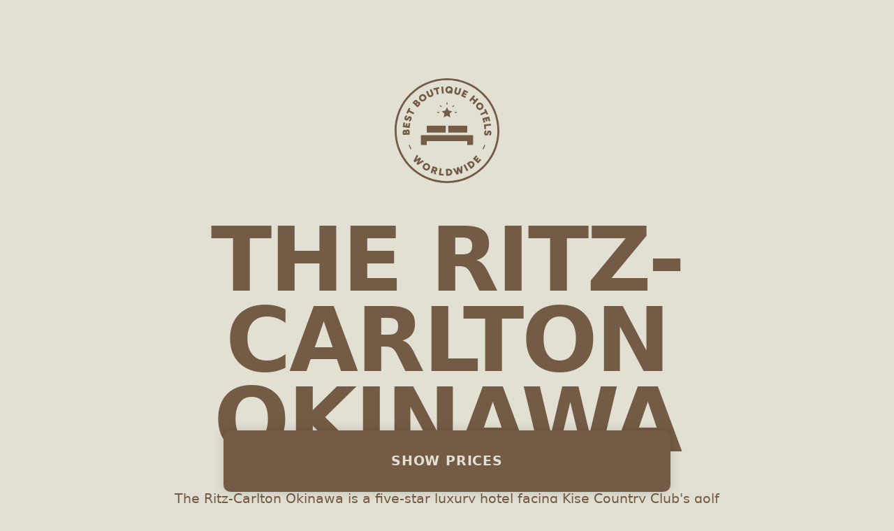

--- FILE ---
content_type: text/html
request_url: https://www.bestboutiquehotelsworldwide.com/hotels/five-star-hotel-japan-the-ritz-carlton-okinawa
body_size: 30022
content:
<!DOCTYPE html><!-- Last Published: Mon Dec 22 2025 11:13:07 GMT+0000 (Coordinated Universal Time) --><html data-wf-domain="www.bestboutiquehotelsworldwide.com" data-wf-page="633a7282b5d7fa7571ed8c05" data-wf-site="62e5444e2cf39777c446df26" lang="en" data-wf-collection="633a7282b5d7fadc69ed8c2b" data-wf-item-slug="five-star-hotel-japan-the-ritz-carlton-okinawa"><head><meta charset="utf-8"/><title>The Ritz-Carlton Okinawa, Okinawa  - Your Guide to Boutique Hotels (2025)</title><link rel="alternate" hrefLang="x-default" href="https://www.bestboutiquehotelsworldwide.com/hotels/five-star-hotel-japan-the-ritz-carlton-okinawa"/><link rel="alternate" hrefLang="en" href="https://www.bestboutiquehotelsworldwide.com/hotels/five-star-hotel-japan-the-ritz-carlton-okinawa"/><link rel="alternate" hrefLang="es" href="https://www.bestboutiquehotelsworldwide.com/es/hoteles/hotel-cinco-estrellas-japon-the-ritz-carlton-okinawa"/><meta content="The Ritz-Carlton Okinawa is a five-star luxury hotel facing Kise Country Club&#x27;s golf course, near the beaches of Kise and Kariyushi. Find your stay today." name="description"/><meta content="The Ritz-Carlton Okinawa, Okinawa  - Your Guide to Boutique Hotels (2025)" property="og:title"/><meta content="The Ritz-Carlton Okinawa is a five-star luxury hotel facing Kise Country Club&#x27;s golf course, near the beaches of Kise and Kariyushi. Find your stay today." property="og:description"/><meta content="https://cdn.prod.website-files.com/62e545b3db35992e653f9087/6792d5329459ca7fa31b607d_6332bffdcd1e7d3a1842ff32_the-ritz-carlton-okinawa-facade.webp" property="og:image"/><meta content="The Ritz-Carlton Okinawa, Okinawa  - Your Guide to Boutique Hotels (2025)" property="twitter:title"/><meta content="The Ritz-Carlton Okinawa is a five-star luxury hotel facing Kise Country Club&#x27;s golf course, near the beaches of Kise and Kariyushi. Find your stay today." property="twitter:description"/><meta content="https://cdn.prod.website-files.com/62e545b3db35992e653f9087/6792d5329459ca7fa31b607d_6332bffdcd1e7d3a1842ff32_the-ritz-carlton-okinawa-facade.webp" property="twitter:image"/><meta property="og:type" content="website"/><meta content="summary_large_image" name="twitter:card"/><meta content="width=device-width, initial-scale=1" name="viewport"/><meta content="Efs7jSwzxiS7secKNe7pTK7s6OPk3i899kWqlYYH-74" name="google-site-verification"/><link href="https://cdn.prod.website-files.com/62e5444e2cf39777c446df26/css/best-boutique-hotels-worldwide-2022.webflow.shared.a07d7173e.min.css" rel="stylesheet" type="text/css"/><script type="text/javascript">!function(o,c){var n=c.documentElement,t=" w-mod-";n.className+=t+"js",("ontouchstart"in o||o.DocumentTouch&&c instanceof DocumentTouch)&&(n.className+=t+"touch")}(window,document);</script><link href="https://cdn.prod.website-files.com/62e5444e2cf39777c446df26/660441b099ef595975a95dc2_bbhw-favicon.png" rel="shortcut icon" type="image/x-icon"/><link href="https://cdn.prod.website-files.com/62e5444e2cf39777c446df26/660446930021d19c7e309272_bbhw-webclip.jpg" rel="apple-touch-icon"/><link href="https://www.bestboutiquehotelsworldwide.com/hotels/five-star-hotel-japan-the-ritz-carlton-okinawa" rel="canonical"/><!-- Country Mapping for Schema - update as needed! -->
<script>
window.countryMapping = {
    "Japan": "JP",
    "USA": "US",
    "Italy": "IT",
    "Spain": "ES",
    "France": "FR",
    "Indonesia": "ID",
    "Mexico": "MX",
    "Greece": "GR",
    "Costa Rica": "CR",
    "Morocco": "MA",
    "Portugal": "PT",
    "England": "GB",
    "Japón": "JP",
    "Estados Unidos": "US",
    "Italia": "IT",
    "España": "ES",
    "Francia": "FR",
    "Indonesia": "ID",
    "México": "MX",
    "Grecia": "GR",
    "Costa Rica": "CR",
    "Marruecos": "MA",
    "Portugal": "PT",
    "Inglaterra": "GB"
};
</script></head><body style="color:#745b45;background-color:#e1e0d3;border-color:#745b45" class="sl-hotel-body"><main class="sl-hotel"><section class="sl-header"><a aria-label="Logo and link to homepage" href="/?r=0" class="w-inline-block"><div class="sl-logo_wrapper"><div class="sl-logo-badge w-embed"><svg xmlns="http://www.w3.org/2000/svg" viewBox="0 0 369 369" role="img" aria-labelledby="bbhwLogoTitle">
  <title id="bbhwLogoTitle">Best Boutique Hotels Worldwide Logo</title>
  <style>
    .cls-1 { fill: currentColor; }
  </style>
  <g>
      <path class="cls-1" d="M52.88,188.43c-.07-1.66-.41-3.11-1.02-4.35-.61-1.25-1.47-2.21-2.59-2.89s-2.45-.99-4.01-.92c-1.38.06-2.52.4-3.44,1.02-.92.62-1.65,1.48-2.19,2.58-.64-.72-1.32-1.28-2.06-1.67-.74-.39-1.48-.57-2.23-.54-1.66.07-3,.5-4.05,1.29-1.04.79-1.79,1.85-2.25,3.17-.46,1.33-.66,2.84-.59,4.54l.36,8.81,24.48-1-.41-10.04ZM33.56,192.97l-.08-2.06c-.03-.75.13-1.36.49-1.84.35-.48.87-.74,1.54-.76.68-.03,1.21.18,1.6.64.39.45.6,1.05.63,1.8l.08,2.06-4.27.17ZM42.96,192.59l-.12-2.97c-.03-.77.14-1.39.5-1.86.37-.47.88-.72,1.53-.75.65-.03,1.2.18,1.64.62.44.44.67,1.04.7,1.81l.12,2.97-4.37.18Z"/>
      <polygon class="cls-1" points="55.11 158.69 49.22 157.9 47.87 168 44.47 167.54 45.53 159.56 39.81 158.8 38.74 166.77 35.38 166.32 36.7 156.47 30.8 155.68 28.62 171.95 52.9 175.2 55.11 158.69"/>
      <path class="cls-1" d="M58.49,136.38c-.85-1.04-2.04-1.8-3.57-2.28-1.67-.53-3.31-.49-4.93.1-1.62.59-2.93,1.71-3.94,3.35l-2.02,3.25c-.35.57-.73.98-1.14,1.22-.41.24-.81.3-1.21.17-.65-.2-1.07-.56-1.27-1.08-.2-.52-.19-1.15.05-1.91.25-.78.66-1.33,1.25-1.64.59-.32,1.12-.46,1.6-.43l.16-6.67c-1.48.12-2.76.46-3.82,1.02-1.07.56-1.97,1.34-2.7,2.34-.73,1.01-1.33,2.24-1.79,3.71-.87,2.76-.9,5.1-.11,7.03.8,1.93,2.35,3.25,4.64,3.98,1.16.36,2.28.47,3.35.3,1.08-.16,2.08-.57,2.99-1.22.92-.65,1.72-1.53,2.41-2.64l2.01-3.22c.34-.55.73-.91,1.17-1.08.43-.17.84-.19,1.22-.08.58.18.97.57,1.18,1.16.21.59.2,1.19-.02,1.81-.29.76-.71,1.33-1.25,1.7-.54.37-1.13.56-1.74.59l-.23,6.68c.79.13,1.61.02,2.47-.32.85-.34,1.68-.86,2.49-1.55.8-.69,1.52-1.51,2.15-2.46.63-.95,1.12-1.97,1.46-3.06.58-1.82.79-3.48.65-4.97-.14-1.49-.64-2.75-1.49-3.79Z"/>
      <polygon class="cls-1" points="52.48 112.82 55.56 106.65 50.24 104 41.17 122.16 46.49 124.82 49.59 118.62 66.19 126.9 69.08 121.11 52.48 112.82"/>
      <path class="cls-1" d="M87.69,95.34c1.11-1.23,1.88-2.51,2.32-3.83.43-1.32.49-2.61.17-3.88-.32-1.26-1.06-2.42-2.22-3.47-1.02-.92-2.08-1.48-3.17-1.68-1.09-.2-2.21-.1-3.37.31.05-.96-.05-1.84-.31-2.63-.26-.8-.66-1.44-1.22-1.94-1.23-1.11-2.49-1.75-3.79-1.91-1.3-.16-2.57.07-3.83.69-1.26.63-2.46,1.57-3.6,2.84l-5.91,6.55,18.2,16.4,6.73-7.46ZM75.26,86.39l-1.38,1.53-3.17-2.86,1.38-1.53c.5-.55,1.04-.88,1.63-.98.59-.1,1.14.08,1.64.53.5.45.74.98.7,1.58-.04.6-.3,1.17-.8,1.73ZM77.7,91.37l1.99-2.21c.52-.57,1.07-.9,1.66-.98.59-.08,1.13.1,1.61.54.49.44.73.97.74,1.59,0,.62-.25,1.21-.76,1.79l-1.99,2.21-3.25-2.93Z"/>
      <path class="cls-1" d="M88.43,76.68c1.46,1.97,3.2,3.39,5.23,4.25,2.03.86,4.16,1.15,6.39.85,2.23-.3,4.38-1.21,6.44-2.73,2.04-1.51,3.53-3.29,4.47-5.32s1.28-4.15,1.04-6.34c-.24-2.19-1.08-4.27-2.54-6.24-1.47-1.99-3.22-3.42-5.25-4.28-2.03-.86-4.16-1.15-6.38-.86-2.22.29-4.36,1.2-6.43,2.72-2.05,1.51-3.54,3.29-4.47,5.32-.93,2.04-1.28,4.15-1.06,6.35.23,2.2,1.08,4.29,2.55,6.28ZM92.78,66.18c.44-1.04,1.16-1.92,2.15-2.65,1.01-.75,2.08-1.18,3.2-1.3,1.12-.11,2.2.07,3.24.56,1.04.49,1.95,1.26,2.73,2.31.78,1.05,1.25,2.14,1.41,3.27.16,1.13.03,2.2-.4,3.23-.43,1.03-1.15,1.92-2.17,2.67-1.01.75-2.08,1.18-3.2,1.3-1.12.12-2.2-.06-3.25-.54-1.05-.47-1.96-1.24-2.73-2.29-.78-1.05-1.25-2.15-1.41-3.29-.16-1.14-.02-2.23.42-3.27Z"/>
      <path class="cls-1" d="M119.91,64.75c1.37,1.01,2.92,1.55,4.68,1.63,1.75.08,3.62-.33,5.59-1.23,2.02-.92,3.58-2.06,4.69-3.43,1.11-1.37,1.74-2.91,1.89-4.6.15-1.7-.19-3.48-1.04-5.35l-6.2-13.68-5.9,2.67,6.2,13.68c.34.74.48,1.45.44,2.11-.05.66-.28,1.26-.71,1.78-.43.53-1.02.96-1.79,1.31-.76.35-1.48.5-2.15.47s-1.27-.24-1.81-.64c-.54-.4-.98-.97-1.31-1.71l-6.2-13.68-5.9,2.67,6.2,13.68c.85,1.87,1.95,3.31,3.32,4.32Z"/>
      <polygon class="cls-1" points="144.73 39.74 149.26 57.73 155.54 56.15 151.01 38.16 157.7 36.48 156.24 30.71 136.56 35.66 138.01 41.43 144.73 39.74"/>
      <rect class="cls-1" x="165.57" y="29.31" width="6.47" height="24.5" transform="translate(-3.54 18.78) rotate(-6.3)"/>
      <path class="cls-1" d="M184.54,51.56c1.91,1.18,4.15,1.84,6.72,1.97,2.25.11,4.28-.23,6.12-.99l2.25,2.54,4.22-3.71-1.87-2.11c.33-.39.65-.8.94-1.24,1.2-1.84,1.87-3.99,1.99-6.44.12-2.47-.32-4.69-1.35-6.66-1.02-1.97-2.48-3.54-4.39-4.73-1.9-1.18-4.14-1.84-6.7-1.97-1.91-.1-3.67.12-5.29.66-1.62.54-3.04,1.35-4.26,2.43-1.22,1.08-2.19,2.38-2.91,3.88-.72,1.51-1.13,3.19-1.22,5.05-.12,2.45.33,4.65,1.35,6.6,1.02,1.96,2.49,3.53,4.41,4.71ZM186.43,37.12c.6-.99,1.4-1.74,2.39-2.26,1-.52,2.11-.75,3.35-.69,1.26.06,2.36.41,3.29,1.03s1.66,1.45,2.15,2.49c.5,1.04.71,2.23.64,3.55-.06,1.11-.31,2.09-.74,2.96l-2.39-2.7-4.29,3.67,2.09,2.35c-.44.06-.89.09-1.37.07-1.26-.06-2.36-.41-3.29-1.03-.94-.62-1.66-1.44-2.17-2.48-.51-1.03-.73-2.2-.66-3.5.07-1.33.4-2.49,1-3.47Z"/>
      <path class="cls-1" d="M213.28,55.21c1.3,1.17,3,2.04,5.1,2.6,2.14.58,4.07.68,5.8.33,1.73-.36,3.19-1.14,4.38-2.35,1.2-1.21,2.06-2.81,2.59-4.79l3.9-14.5-6.25-1.68-3.9,14.5c-.21.79-.55,1.42-1,1.91-.46.48-1.02.79-1.68.93-.67.14-1.4.09-2.21-.12-.81-.22-1.46-.55-1.96-1-.5-.45-.83-.99-.99-1.64-.16-.65-.14-1.37.07-2.16l3.9-14.5-6.25-1.68-3.9,14.5c-.53,1.98-.59,3.8-.18,5.44.41,1.65,1.27,3.05,2.58,4.23Z"/>
      <polygon class="cls-1" points="248.89 69.49 251.45 64.12 242.27 59.73 243.75 56.63 251.01 60.11 253.5 54.9 246.24 51.42 247.7 48.36 256.67 52.65 259.24 47.28 244.43 40.2 233.86 62.3 248.89 69.49"/>
      <polygon class="cls-1" points="273.55 75.02 280.38 80.93 274.17 88.1 279.06 92.34 295.1 73.82 290.21 69.58 284.27 76.43 277.45 70.52 283.41 63.64 278.51 59.4 262.45 77.95 267.34 82.19 273.55 75.02"/>
      <path class="cls-1" d="M287.89,93.47c-.86,2.03-1.14,4.16-.83,6.39.31,2.23,1.22,4.37,2.75,6.44,1.52,2.04,3.29,3.53,5.33,4.45,2.04.93,4.15,1.27,6.34,1.02,2.19-.24,4.26-1.1,6.23-2.56,1.99-1.47,3.41-3.23,4.27-5.26.86-2.03,1.14-4.16.84-6.38s-1.21-4.36-2.74-6.42c-1.52-2.04-3.29-3.52-5.33-4.45s-4.16-1.27-6.35-1.04-4.28,1.09-6.27,2.56c-1.97,1.46-3.38,3.21-4.24,5.24ZM293.81,96.31c.47-1.05,1.23-1.96,2.28-2.74s2.14-1.25,3.29-1.42c1.14-.17,2.23-.03,3.27.41,1.04.44,1.92,1.15,2.66,2.14.75,1.01,1.19,2.08,1.3,3.19.12,1.12-.07,2.2-.55,3.25-.49,1.04-1.26,1.96-2.3,2.74-1.05.78-2.14,1.25-3.26,1.42-1.13.17-2.2.04-3.23-.39-1.03-.43-1.92-1.15-2.67-2.16-.75-1.01-1.19-2.08-1.31-3.19-.12-1.12.06-2.2.53-3.25Z"/>
      <polygon class="cls-1" points="301.76 124.73 304.56 130.56 321.29 122.55 324.27 128.77 329.63 126.2 320.86 107.89 315.5 110.46 318.49 116.71 301.76 124.73"/>
      <polygon class="cls-1" points="319.22 155.49 316.46 145.69 319.76 144.76 321.94 152.51 327.5 150.94 325.32 143.19 328.58 142.27 331.28 151.84 337.01 150.23 332.55 134.43 308.97 141.07 313.49 157.11 319.22 155.49"/>
      <polygon class="cls-1" points="316.33 179.16 322.24 178.51 321.13 168.49 339.57 166.45 338.86 160.01 314.51 162.71 316.33 179.16"/>
      <path class="cls-1" d="M339.17,186.92c-1.25-1.67-3.07-2.58-5.47-2.71-1.21-.07-2.32.11-3.33.53-1.01.42-1.87,1.06-2.6,1.92-.73.86-1.29,1.91-1.69,3.15l-1.15,3.61c-.2.62-.49,1.06-.86,1.34-.38.27-.76.39-1.16.37-.61-.03-1.08-.31-1.42-.83-.34-.52-.49-1.11-.43-1.76.09-.81.36-1.46.79-1.95.44-.49.95-.82,1.55-1l-1.42-6.53c-.8.07-1.57.38-2.31.92-.74.54-1.42,1.25-2.03,2.11-.61.86-1.1,1.84-1.48,2.91-.38,1.08-.6,2.19-.66,3.33-.11,1.91.09,3.57.59,4.98.5,1.41,1.29,2.51,2.37,3.31,1.08.8,2.42,1.24,4.03,1.33,1.75.1,3.33-.34,4.75-1.31,1.42-.97,2.42-2.38,2.99-4.21l1.15-3.65c.2-.64.47-1.13.8-1.46.33-.33.71-.48,1.13-.46.68.04,1.18.28,1.5.73.32.45.47,1.07.42,1.87-.05.81-.32,1.45-.81,1.9-.49.45-.98.72-1.45.81l1.49,6.5c1.41-.48,2.56-1.12,3.46-1.92.9-.8,1.58-1.78,2.04-2.93.46-1.15.74-2.5.83-4.04.16-2.89-.38-5.17-1.63-6.84Z"/>
      <polygon class="cls-1" points="98.7 288.34 86.13 295.85 93.28 283.07 90.45 280.33 88.66 278.58 75.89 286.45 83.24 273.32 78.49 268.71 66.47 291.19 67.15 291.84 67.15 291.84 71.29 295.87 83.99 288.02 76.51 300.94 76.94 301.35 76.94 301.35 81.33 305.62 103.45 292.95 98.7 288.34"/>
      <path class="cls-1" d="M118.15,300.76c-2.21-1.26-4.43-1.9-6.67-1.93-2.24-.03-4.32.51-6.23,1.6-1.92,1.1-3.48,2.72-4.71,4.87-1.21,2.13-1.8,4.3-1.77,6.5.03,2.21.64,4.27,1.81,6.19,1.18,1.92,2.88,3.51,5.11,4.78,2.21,1.26,4.43,1.9,6.67,1.93,2.24.03,4.31-.51,6.22-1.61,1.9-1.1,3.46-2.72,4.68-4.85,1.22-2.15,1.82-4.33,1.79-6.53-.03-2.21-.63-4.27-1.79-6.18-1.17-1.91-2.86-3.51-5.09-4.78ZM117.48,314.96c-.65,1.14-1.45,2.01-2.41,2.61-.96.61-2,.92-3.12.94-1.11.02-2.22-.28-3.31-.9-1.1-.62-1.92-1.42-2.48-2.4-.56-.98-.83-2.04-.82-3.19.01-1.15.34-2.29.99-3.43.65-1.13,1.46-2.01,2.44-2.62.98-.61,2.03-.92,3.15-.94,1.12-.02,2.22.28,3.3.89,1.1.62,1.92,1.42,2.48,2.4.56.98.82,2.04.8,3.19-.03,1.15-.36,2.3-1.01,3.43Z"/>
      <path class="cls-1" d="M148.41,315.06c-1.14-1.11-2.58-1.95-4.34-2.52l-9.66-3.12-7.52,23.32,6.16,1.99,2.38-7.39,2.17.7,1.81,8.75,7.06,2.28-2.39-10.14c1.5-.26,2.82-.84,3.94-1.77,1.16-.96,1.98-2.22,2.49-3.78.5-1.55.56-3.05.18-4.48-.38-1.43-1.14-2.71-2.28-3.82ZM144.02,321.27c-.14.44-.39.8-.75,1.08-.36.28-.78.45-1.27.51-.49.06-1.01,0-1.56-.17l-3.16-1.02,1.49-4.63,3.17,1.02c.84.27,1.46.71,1.84,1.31.38.6.47,1.24.25,1.9Z"/>
      <polygon class="cls-1" points="165.45 317.43 159.04 316.57 155.76 340.85 172.17 343.06 172.96 337.16 162.97 335.81 165.45 317.43"/>
      <path class="cls-1" d="M196.03,319.94c-2.11-.95-4.51-1.35-7.19-1.22l-8.18.4,1.21,24.47,8.18-.4c2.68-.13,5.02-.77,7.04-1.92s3.55-2.67,4.63-4.57c1.07-1.9,1.55-4.04,1.43-6.41-.12-2.4-.81-4.49-2.06-6.26-1.26-1.77-2.94-3.13-5.06-4.08ZM196.1,333.11c-.31.76-.77,1.43-1.37,2-.6.57-1.33,1.02-2.17,1.37-.85.35-1.78.54-2.81.59l-1.71.08-.6-12.23,1.71-.08c1.02-.05,1.98.05,2.85.31.88.26,1.64.64,2.3,1.15.66.51,1.18,1.12,1.56,1.85.39.73.6,1.55.65,2.46s-.09,1.75-.4,2.51Z"/>
      <polygon class="cls-1" points="238.54 308.6 232.19 310.44 232.5 325.08 224.93 312.55 224.26 312.74 224.26 312.74 220.62 313.79 219.42 314.14 219.42 314.14 218.74 314.34 219.26 329.33 211.48 316.45 205.13 318.29 218.71 339.86 219.62 339.6 219.62 339.6 225.17 337.99 224.63 323.07 232.16 335.96 238.04 334.25 238.04 334.25 238.61 334.09 238.54 308.6"/>
      <rect class="cls-1" x="247.7" y="302.81" width="6.48" height="24.5" transform="translate(-115.54 147.94) rotate(-26.95)"/>
      <path class="cls-1" d="M274.12,292.69c-2.01-.81-4.17-1.04-6.46-.69-2.29.35-4.53,1.3-6.71,2.87l-6.66,4.77,14.27,19.92,6.66-4.77c2.18-1.56,3.81-3.37,4.87-5.43,1.07-2.06,1.54-4.17,1.41-6.35-.12-2.18-.88-4.23-2.27-6.17-1.4-1.95-3.11-3.33-5.12-4.15ZM274.78,305.46c-.2.8-.56,1.58-1.09,2.33-.53.75-1.21,1.42-2.04,2.02l-1.39,1-7.13-9.96,1.39-1c.83-.6,1.69-1.02,2.57-1.28.88-.26,1.73-.35,2.55-.28.83.07,1.6.31,2.32.71.72.4,1.34.97,1.88,1.71.53.74.87,1.52,1.02,2.33.15.81.13,1.62-.07,2.42Z"/>
      <polygon class="cls-1" points="293.88 291.19 291.4 288.83 296.95 283 292.77 279.01 287.22 284.84 284.76 282.5 291.61 275.3 287.3 271.2 275.98 283.09 293.73 299.98 305.21 287.92 300.91 283.82 293.88 291.19"/>
      <polygon class="cls-1" points="175.14 125.05 172.93 137.93 184.5 131.85 196.07 137.93 193.86 125.05 203.22 115.92 190.29 114.04 184.5 102.32 178.71 114.04 165.78 115.92 175.14 125.05"/>
      <rect class="cls-1" x="113.24" y="167.11" width="66.66" height="24.14"/>
      <rect class="cls-1" x="189.1" y="167.11" width="66.66" height="24.14"/>
      <polygon class="cls-1" points="276.44 234.92 276.44 219.76 276.44 200.44 255.76 200.44 113.24 200.44 92.56 200.44 92.56 234.92 113.24 234.92 113.24 221.13 255.76 221.13 255.76 234.92 276.44 234.92"/>
      <path class="cls-1" d="M309.73,248.53l3.07,1.57c2.39-4.66,4.56-9.56,6.46-14.57l-3.22-1.22c-1.85,4.89-3.97,9.67-6.3,14.22Z"/>
      <path class="cls-1" d="M49.74,235.53c1.9,5.01,4.07,9.91,6.46,14.57l3.07-1.57c-2.33-4.55-4.45-9.33-6.3-14.22l-3.22,1.22Z"/>
      <rect class="cls-1" x="212.05" y="118.4" width="6.9" height="3.45"/>
      <rect class="cls-1" x="150.06" y="118.4" width="6.9" height="3.45"/>
      <rect class="cls-1" x="182.78" y="85.69" width="3.45" height="6.9"/>
      <rect class="cls-1" x="202.97" y="96.49" width="6.9" height="3.45" transform="translate(-8.99 174.72) rotate(-45)"/>
      <rect class="cls-1" x="160.86" y="94.76" width="3.45" height="6.9" transform="translate(-21.83 143.73) rotate(-45)"/>
      <path class="cls-1" d="M184.5,0C82.77,0,0,82.77,0,184.5s82.77,184.5,184.5,184.5,184.5-82.77,184.5-184.5S286.23,0,184.5,0ZM184.5,362c-97.87,0-177.5-79.63-177.5-177.5S86.63,7,184.5,7s177.5,79.63,177.5,177.5-79.63,177.5-177.5,177.5Z"/>
    </g>
</svg></div></div></a><div class="sl-spacer--xsmall"></div><div class="max-width-huge"><h1 class="sl-hotel-title">The Ritz-Carlton Okinawa</h1></div><div class="sl-spacer--xsmall"></div><p class="text-size-regular max-width-large">The Ritz-Carlton Okinawa is a five-star luxury hotel facing Kise Country Club&#x27;s golf course, near the beaches of Kise and Kariyushi.</p><div class="sl-spacer--xsmall"></div><nav aria-label="breadcrumb navigation" class="breadcrumb text-size-small"><div class="breadcrumb-holder"><ul role="list" class="flex-box middle-align auto-margins margin-0 w-list-unstyled"><li role="listitem" class="breadcrumb-item"><a href="/?r=0" class="breadcrumb-link w-inline-block"><div data-name="Home" class="no-shrink-grow">Home</div></a></li><li role="listitem" class="breadcrumb-item"><div class="sl-breadcrumb-slash"><div class="inline-lock"> / </div></div><a href="/countries/best-hotels-japan" class="breadcrumb-link w-inline-block"><div id="breadcrumb-country" class="no-shrink-grow c-link-block__no-underline">Japan</div></a></li><li role="listitem" class="breadcrumb-item"><div class="sl-breadcrumb-slash"><div class="inline-lock"> / </div></div><a href="/towns/best-hotels-okinawa-islands-japan" class="breadcrumb-link w-inline-block"><div id="breadcrumb-town">Okinawa</div></a></li><li role="listitem" class="breadcrumb-item breadcrumb-location-item"><div class="sl-breadcrumb-slash"><div class="inline-lock"> / </div></div><a href="#" class="breadcrumb-link w-inline-block"><div id="breadcrumb-location" class="breadcrumb-location-text"></div></a></li><li role="listitem" class="breadcrumb-item breadcrumb-neighbourhood-item"><div class="sl-breadcrumb-slash"><div class="inline-lock"> / </div></div><a href="#" class="breadcrumb-link w-inline-block"><div id="breadcrumb-neighbourhood" class="breadcrumb-neighbourhood-text"></div></a></li><li aria-current="page" role="listitem" class="breadcrumb-item curent"><div class="sl-breadcrumb-slash"><div class="inline-lock"> / </div></div><div id="breadcrumb-current">The Ritz-Carlton Okinawa</div></li></ul></div></nav><div class="sl-label"><div id="label_country">Japan</div><div id="label_town">Okinawa</div><div id="label_hotel-name">The Ritz-Carlton Okinawa</div><div id="label_page">Hotel</div><div id="label_more"></div><div id="label_location"></div></div></section><section class="sl-hotel-content"><div class="sl-spacer--small"></div><div data-w-id="6019d0ed-70ff-9d38-35ce-02318a8e68a1" class="sl-trigger_background-change"></div><div class="max-width-xxlarge"><div><div class="w-dyn-list"><script type="text/x-wf-template" id="wf-template-e3cb0697-c4a1-a95d-f856-5d14bb2b5790">%3Cdiv%20id%3D%22w-node-e3cb0697-c4a1-a95d-f856-5d14bb2b5791-71ed8c05%22%20role%3D%22listitem%22%20class%3D%22w-dyn-item%20w-dyn-repeater-item%22%3E%3Cimg%20alt%3D%22%22%20loading%3D%22lazy%22%20width%3D%22500%22%20src%3D%22https%3A%2F%2Fcdn.prod.website-files.com%2F62e545b3db35992e653f9087%2F67a338cdb14653db3164560f_6332bffd356b691d2032d566_the-ritz-carlton-okinawa-outdoor.webp%22%20sizes%3D%22100vw%22%20srcset%3D%22https%3A%2F%2Fcdn.prod.website-files.com%2F62e545b3db35992e653f9087%2F67a338cdb14653db3164560f_6332bffd356b691d2032d566_the-ritz-carlton-okinawa-outdoor-p-500.webp%20500w%2C%20https%3A%2F%2Fcdn.prod.website-files.com%2F62e545b3db35992e653f9087%2F67a338cdb14653db3164560f_6332bffd356b691d2032d566_the-ritz-carlton-okinawa-outdoor-p-800.webp%20800w%2C%20https%3A%2F%2Fcdn.prod.website-files.com%2F62e545b3db35992e653f9087%2F67a338cdb14653db3164560f_6332bffd356b691d2032d566_the-ritz-carlton-okinawa-outdoor-p-1080.webp%201080w%2C%20https%3A%2F%2Fcdn.prod.website-files.com%2F62e545b3db35992e653f9087%2F67a338cdb14653db3164560f_6332bffd356b691d2032d566_the-ritz-carlton-okinawa-outdoor-p-1600.webp%201600w%2C%20https%3A%2F%2Fcdn.prod.website-files.com%2F62e545b3db35992e653f9087%2F67a338cdb14653db3164560f_6332bffd356b691d2032d566_the-ritz-carlton-okinawa-outdoor-p-2000.webp%202000w%2C%20https%3A%2F%2Fcdn.prod.website-files.com%2F62e545b3db35992e653f9087%2F67a338cdb14653db3164560f_6332bffd356b691d2032d566_the-ritz-carlton-okinawa-outdoor.webp%202000w%22%20class%3D%22sl-image-grid%22%2F%3E%3C%2Fdiv%3E</script><div role="list" class="sl-stay-content_images w-dyn-items"><div id="w-node-e3cb0697-c4a1-a95d-f856-5d14bb2b5791-71ed8c05" role="listitem" class="w-dyn-item w-dyn-repeater-item"><img alt="" loading="lazy" width="500" src="https://cdn.prod.website-files.com/62e545b3db35992e653f9087/67a338cdb14653db3164560f_6332bffd356b691d2032d566_the-ritz-carlton-okinawa-outdoor.webp" sizes="100vw" srcset="https://cdn.prod.website-files.com/62e545b3db35992e653f9087/67a338cdb14653db3164560f_6332bffd356b691d2032d566_the-ritz-carlton-okinawa-outdoor-p-500.webp 500w, https://cdn.prod.website-files.com/62e545b3db35992e653f9087/67a338cdb14653db3164560f_6332bffd356b691d2032d566_the-ritz-carlton-okinawa-outdoor-p-800.webp 800w, https://cdn.prod.website-files.com/62e545b3db35992e653f9087/67a338cdb14653db3164560f_6332bffd356b691d2032d566_the-ritz-carlton-okinawa-outdoor-p-1080.webp 1080w, https://cdn.prod.website-files.com/62e545b3db35992e653f9087/67a338cdb14653db3164560f_6332bffd356b691d2032d566_the-ritz-carlton-okinawa-outdoor-p-1600.webp 1600w, https://cdn.prod.website-files.com/62e545b3db35992e653f9087/67a338cdb14653db3164560f_6332bffd356b691d2032d566_the-ritz-carlton-okinawa-outdoor-p-2000.webp 2000w, https://cdn.prod.website-files.com/62e545b3db35992e653f9087/67a338cdb14653db3164560f_6332bffd356b691d2032d566_the-ritz-carlton-okinawa-outdoor.webp 2000w" class="sl-image-grid"/></div><div id="w-node-e3cb0697-c4a1-a95d-f856-5d14bb2b5791-71ed8c05" role="listitem" class="w-dyn-item w-dyn-repeater-item"><img alt="" loading="lazy" width="500" src="https://cdn.prod.website-files.com/62e545b3db35992e653f9087/67a338cdb14653db31645615_6332bffd5f6375b9c96dcc76_the-ritz-carlton-okinawa-bedroom.webp" sizes="100vw" srcset="https://cdn.prod.website-files.com/62e545b3db35992e653f9087/67a338cdb14653db31645615_6332bffd5f6375b9c96dcc76_the-ritz-carlton-okinawa-bedroom-p-500.webp 500w, https://cdn.prod.website-files.com/62e545b3db35992e653f9087/67a338cdb14653db31645615_6332bffd5f6375b9c96dcc76_the-ritz-carlton-okinawa-bedroom-p-800.webp 800w, https://cdn.prod.website-files.com/62e545b3db35992e653f9087/67a338cdb14653db31645615_6332bffd5f6375b9c96dcc76_the-ritz-carlton-okinawa-bedroom-p-1080.webp 1080w, https://cdn.prod.website-files.com/62e545b3db35992e653f9087/67a338cdb14653db31645615_6332bffd5f6375b9c96dcc76_the-ritz-carlton-okinawa-bedroom-p-1600.webp 1600w, https://cdn.prod.website-files.com/62e545b3db35992e653f9087/67a338cdb14653db31645615_6332bffd5f6375b9c96dcc76_the-ritz-carlton-okinawa-bedroom-p-2000.webp 2000w, https://cdn.prod.website-files.com/62e545b3db35992e653f9087/67a338cdb14653db31645615_6332bffd5f6375b9c96dcc76_the-ritz-carlton-okinawa-bedroom.webp 2000w" class="sl-image-grid"/></div><div id="w-node-e3cb0697-c4a1-a95d-f856-5d14bb2b5791-71ed8c05" role="listitem" class="w-dyn-item w-dyn-repeater-item"><img alt="" loading="lazy" width="500" src="https://cdn.prod.website-files.com/62e545b3db35992e653f9087/6792d5329459ca7fa31b607d_6332bffdcd1e7d3a1842ff32_the-ritz-carlton-okinawa-facade.webp" sizes="100vw" srcset="https://cdn.prod.website-files.com/62e545b3db35992e653f9087/6792d5329459ca7fa31b607d_6332bffdcd1e7d3a1842ff32_the-ritz-carlton-okinawa-facade-p-500.webp 500w, https://cdn.prod.website-files.com/62e545b3db35992e653f9087/6792d5329459ca7fa31b607d_6332bffdcd1e7d3a1842ff32_the-ritz-carlton-okinawa-facade-p-800.webp 800w, https://cdn.prod.website-files.com/62e545b3db35992e653f9087/6792d5329459ca7fa31b607d_6332bffdcd1e7d3a1842ff32_the-ritz-carlton-okinawa-facade-p-1080.webp 1080w, https://cdn.prod.website-files.com/62e545b3db35992e653f9087/6792d5329459ca7fa31b607d_6332bffdcd1e7d3a1842ff32_the-ritz-carlton-okinawa-facade-p-1600.webp 1600w, https://cdn.prod.website-files.com/62e545b3db35992e653f9087/6792d5329459ca7fa31b607d_6332bffdcd1e7d3a1842ff32_the-ritz-carlton-okinawa-facade-p-2000.webp 2000w, https://cdn.prod.website-files.com/62e545b3db35992e653f9087/6792d5329459ca7fa31b607d_6332bffdcd1e7d3a1842ff32_the-ritz-carlton-okinawa-facade.webp 2000w" class="sl-image-grid"/></div><div id="w-node-e3cb0697-c4a1-a95d-f856-5d14bb2b5791-71ed8c05" role="listitem" class="w-dyn-item w-dyn-repeater-item"><img alt="" loading="lazy" width="500" src="https://cdn.prod.website-files.com/62e545b3db35992e653f9087/67a338cdb14653db31645612_6332bffd5f637527c96dcc70_the-ritz-carlton-okinawa-lobby.webp" sizes="100vw" srcset="https://cdn.prod.website-files.com/62e545b3db35992e653f9087/67a338cdb14653db31645612_6332bffd5f637527c96dcc70_the-ritz-carlton-okinawa-lobby-p-500.webp 500w, https://cdn.prod.website-files.com/62e545b3db35992e653f9087/67a338cdb14653db31645612_6332bffd5f637527c96dcc70_the-ritz-carlton-okinawa-lobby-p-800.webp 800w, https://cdn.prod.website-files.com/62e545b3db35992e653f9087/67a338cdb14653db31645612_6332bffd5f637527c96dcc70_the-ritz-carlton-okinawa-lobby-p-1080.webp 1080w, https://cdn.prod.website-files.com/62e545b3db35992e653f9087/67a338cdb14653db31645612_6332bffd5f637527c96dcc70_the-ritz-carlton-okinawa-lobby.webp 1400w" class="sl-image-grid"/></div><div id="w-node-e3cb0697-c4a1-a95d-f856-5d14bb2b5791-71ed8c05" role="listitem" class="w-dyn-item w-dyn-repeater-item"><img alt="" loading="lazy" width="500" src="https://cdn.prod.website-files.com/62e545b3db35992e653f9087/67a338cdb14653db31645618_6332bffdcdc527f56d6710f5_the-ritz-carlton-okinawa-pool.webp" sizes="100vw" srcset="https://cdn.prod.website-files.com/62e545b3db35992e653f9087/67a338cdb14653db31645618_6332bffdcdc527f56d6710f5_the-ritz-carlton-okinawa-pool-p-500.webp 500w, https://cdn.prod.website-files.com/62e545b3db35992e653f9087/67a338cdb14653db31645618_6332bffdcdc527f56d6710f5_the-ritz-carlton-okinawa-pool-p-800.webp 800w, https://cdn.prod.website-files.com/62e545b3db35992e653f9087/67a338cdb14653db31645618_6332bffdcdc527f56d6710f5_the-ritz-carlton-okinawa-pool-p-1080.webp 1080w, https://cdn.prod.website-files.com/62e545b3db35992e653f9087/67a338cdb14653db31645618_6332bffdcdc527f56d6710f5_the-ritz-carlton-okinawa-pool-p-1600.webp 1600w, https://cdn.prod.website-files.com/62e545b3db35992e653f9087/67a338cdb14653db31645618_6332bffdcdc527f56d6710f5_the-ritz-carlton-okinawa-pool-p-2000.webp 2000w, https://cdn.prod.website-files.com/62e545b3db35992e653f9087/67a338cdb14653db31645618_6332bffdcdc527f56d6710f5_the-ritz-carlton-okinawa-pool.webp 2000w" class="sl-image-grid"/></div><div id="w-node-e3cb0697-c4a1-a95d-f856-5d14bb2b5791-71ed8c05" role="listitem" class="w-dyn-item w-dyn-repeater-item"><img alt="" loading="lazy" width="500" src="https://cdn.prod.website-files.com/62e545b3db35992e653f9087/67a338cdb14653db3164561e_6332bffdda033f3d47eabbe2_the-ritz-carlton-okinawa-restaurant.webp" sizes="100vw" srcset="https://cdn.prod.website-files.com/62e545b3db35992e653f9087/67a338cdb14653db3164561e_6332bffdda033f3d47eabbe2_the-ritz-carlton-okinawa-restaurant-p-500.webp 500w, https://cdn.prod.website-files.com/62e545b3db35992e653f9087/67a338cdb14653db3164561e_6332bffdda033f3d47eabbe2_the-ritz-carlton-okinawa-restaurant-p-800.webp 800w, https://cdn.prod.website-files.com/62e545b3db35992e653f9087/67a338cdb14653db3164561e_6332bffdda033f3d47eabbe2_the-ritz-carlton-okinawa-restaurant-p-1080.webp 1080w, https://cdn.prod.website-files.com/62e545b3db35992e653f9087/67a338cdb14653db3164561e_6332bffdda033f3d47eabbe2_the-ritz-carlton-okinawa-restaurant-p-1600.webp 1600w, https://cdn.prod.website-files.com/62e545b3db35992e653f9087/67a338cdb14653db3164561e_6332bffdda033f3d47eabbe2_the-ritz-carlton-okinawa-restaurant-p-2000.webp 2000w, https://cdn.prod.website-files.com/62e545b3db35992e653f9087/67a338cdb14653db3164561e_6332bffdda033f3d47eabbe2_the-ritz-carlton-okinawa-restaurant.webp 2000w" class="sl-image-grid"/></div></div><div class="w-dyn-hide w-dyn-empty"><div>No items found.</div></div></div></div><div class="w-condition-invisible"><div class="w-dyn-list"><script type="text/x-wf-template" id="wf-template-f65e0671-d2ed-bb47-a581-907504feeb2d">%3Cdiv%20id%3D%22w-node-f65e0671-d2ed-bb47-a581-907504feeb2e-71ed8c05%22%20role%3D%22listitem%22%20class%3D%22collection-item-3%20w-dyn-item%20w-dyn-repeater-item%22%3E%3Cimg%20height%3D%22Auto%22%20loading%3D%22lazy%22%20width%3D%22400%22%20src%3D%22%22%20alt%3D%22%22%20class%3D%22sl-image-grid%20w-dyn-bind-empty%22%2F%3E%3C%2Fdiv%3E</script><div role="list" class="sl-stay-content_images w-dyn-items w-dyn-hide"></div><div class="w-dyn-empty"><div>No items found.</div></div></div></div></div><div class="max-width-xxlarge margin-auto text-align-center"><div class="sl-spacer--large"></div><div class="w-embed"><h2 class="text-style-allcaps">The Ritz-Carlton Okinawa, Okinawa</h2></div><div class="sl-spacer--tiny"></div><div class="sl-spacer--tiny"></div><p class="text-size-medium max-width-xlarge margin-auto text-weight-bold">A five-star hotel featuring 97 luxurious rooms with picturesque views of the surrounding forests and nearby gorgeous beaches. Guests can relax at the Ritz-Carlton Spa by ESPA or by the indoor/outdoor swimming pools. The onsite par-3 golf course is superb</p><div class="w-condition-invisible"><div class="sl-spacer--small"></div><p class="text-size-regular max-width-large text-align-left align-center w-dyn-bind-empty"></p><div class="sl-spacer--tiny"></div></div><div class="w-condition-invisible"><p class="text-size-regular max-width-large text-align-left align-center w-dyn-bind-empty"></p><div class="sl-spacer--tiny"></div></div><div class="w-condition-invisible"><p class="text-size-regular max-width-large text-align-left align-center w-dyn-bind-empty"></p></div><div class="sl-spacer--small"></div><div id="w-node-_80d5cc38-4fd2-dcec-179a-240587c685f7-71ed8c05" class="sl-mini-cards-content--bottom text-style-allcaps"><div><div class="sl-tags-grid"><a aria-label="Country Tag Button - Link" href="/countries/best-hotels-japan" class="w-inline-block"><div class="sl-tag">Japan</div></a><a aria-label="Town Tag Button - Link" href="/towns/best-hotels-okinawa-islands-japan" class="w-inline-block"><div class="sl-tag">Okinawa</div></a><a aria-label="Location Tag Button - Link" href="#" class="w-inline-block w-condition-invisible"><div class="sl-tag w-dyn-bind-empty"></div></a><a aria-label="Neighbourhood Tag Button - Link" href="#" class="w-inline-block"><div class="sl-tag w-dyn-bind-empty"></div></a><div class="sl-tags-grid w-dyn-list"><div role="list" class="sl-tags-grid w-dyn-items"><div role="listitem" class="w-dyn-item"><a aria-label="Hotel Type Tag Button - Link" href="/type/five-star-hotels" class="w-inline-block"><div class="sl-tag">Five-Star Hotel</div></a></div></div></div></div></div></div><div class="sl-map_container"><div class="sl-spacer--small"></div><div class="sl-spacer--tiny"></div><div id="map" data-lng="127.9375412" data-lat="26.528199" class="map relative"></div><div class="sl-spacer--normal"></div><div class="text-size-regular">The Ritz-Carlton Okinawa</div><div class="text-size-regular">1343-1 Kise, Okinawa 905-0026, Japan</div><div class="sl-spacer--normal"></div></div></div><div class="sl-disclaimer"><div class="text-size-small text-align-center align-center max-width-large">Every hotel and product we feature on this website is carefully selected by us. When you buy things through our links, we may earn a commission at no additional cost to you.</div><div class="sl-spacer--small"></div></div></section><a href="https://www.booking.com/hotel/jp/the-ritz-carlton-okinawa.en-gb.html?aid=364754" target="_blank" rel="nofollow" style="background-color:#745b45;color:#e1e0d3" class="sl-button is-check-avail w-button">Show Prices</a></main><aside class="sl-more-hotels"><div class="w-embed"><style>

.sl-mini-cards-grid::-webkit-scrollbar {
    display: none;  /* Safari and Chrome */
}

.sl-mini-cards-grid {
    -ms-overflow-style: none;  /* IE and Edge */
    scrollbar-width: none;  /* Firefox */
}

</style></div><section id="more-hotels" class="sl-mini-cards"><div class="sl-mini-cards-holder"><div class="sl-mini-cards_header"><div class="sl-spacer--large"></div><div class="sl-mini-cards_header-wrapper"><a href="/towns/best-hotels-okinawa-islands-japan" class="text-size-large w-inline-block"><div>Best Boutique Hotels</div><div class="text-weight-bold">Okinawa</div></a></div></div><div class="sl-mini-cards-wrapper w-dyn-list"><div fs-cmsnest-element="list" role="list" class="sl-hotel-cards-grid w-dyn-items"><div role="listitem" class="sl-mini-cards-item sl-hotel w-dyn-item"><div class="sl-card_item"><div class="sl-mini-cards-content--top"><div data-delay="4000" data-animation="slide" class="slider mini-cards w-slider" data-autoplay="false" data-easing="ease" data-hide-arrows="false" data-disable-swipe="false" data-autoplay-limit="0" data-nav-spacing="3" data-duration="500" data-infinite="true" id="MultiImageSlider"><div class="w-slider-mask"><div class="slide w-slide"></div></div><div class="sl-slider-arrow w-slider-arrow-left"><div class="icon is-left w-icon-slider-left"></div></div><div class="sl-slider-arrow w-slider-arrow-right"><div class="icon is-right w-icon-slider-right"></div></div><div class="slide-nav w-slider-nav w-round"></div></div><div class="sl-spacer--xxsmall"></div><div class="sl-mini-cards-content-text"><div id="w-node-aa9d057d-a0a0-3785-eae8-24dd99253c73-71ed8c05" class="sl-mini-cards-content--bottom"><a aria-label="Hotel Link" href="/hotels/five-star-hotel-japan-halekulani-okinawa" class="card-link w-inline-block"><div class="heading-xsmall">Halekulani Okinawa</div></a></div></div><div class="sl-tags"><div class="sl-tags-grid"><a aria-label="Country Tag Button - Link" href="/countries/best-hotels-japan" class="sl-link w-inline-block"><div class="sl-tag is-location">Japan</div></a><a aria-label="Town Tag Button - Link" href="/towns/best-hotels-okinawa-islands-japan" class="sl-link w-inline-block"><div class="sl-tag is-location">Okinawa</div></a><a aria-label="Location Tag Button - Link" href="#" class="sl-link w-inline-block w-condition-invisible"><div class="sl-tag w-dyn-bind-empty"></div></a><a aria-label="Neighbourhood Tag Button - Link" href="#" class="sl-link hide-mobile-landscape w-inline-block w-condition-invisible"><div class="sl-tag w-dyn-bind-empty"></div></a></div><div class="sl-spacer--xxsmall"></div></div></div><div class="sl-mini-cards-content--bottom home"><div class="sl-mini-cards-cta-holder"><div class="w-embed"><a href="/hotels/five-star-hotel-japan-halekulani-okinawa" 
   aria-label="Read More about Halekulani Okinawa" 
   class="sl-button outline w-button">
    Read More
    <span class="sr-only"> about Halekulani Okinawa</span>
</a></div><a href="https://www.booking.com/hotel/jp/halekulani-okinawa.en-gb.html?aid=364754" target="_blank" rel="nofollow" class="sl-button z-2 w-button">Show Prices</a></div></div></div><div class="sl-mini-cards-images-wrapper w-dyn-list"><script type="text/x-wf-template" id="wf-template-62634085-898f-4076-a116-6de66a4a058a">%3Cdiv%20role%3D%22listitem%22%20class%3D%22w-dyn-item%20w-dyn-repeater-item%22%3E%3Cimg%20height%3D%22266.67%22%20loading%3D%22lazy%22%20width%3D%22400%22%20src%3D%22https%3A%2F%2Fcdn.prod.website-files.com%2F62e545b3db35992e653f9087%2F6792d525661cb856c8e0ad9f_633aedccae44ff5f9e8abc64_halekulani-okinawa-five-star-hotel-japan-pool.webp%22%20alt%3D%22%22%20sizes%3D%22(max-width%3A%20479px)%20100vw%2C%20400px%22%20srcset%3D%22https%3A%2F%2Fcdn.prod.website-files.com%2F62e545b3db35992e653f9087%2F6792d525661cb856c8e0ad9f_633aedccae44ff5f9e8abc64_halekulani-okinawa-five-star-hotel-japan-pool-p-500.webp%20500w%2C%20https%3A%2F%2Fcdn.prod.website-files.com%2F62e545b3db35992e653f9087%2F6792d525661cb856c8e0ad9f_633aedccae44ff5f9e8abc64_halekulani-okinawa-five-star-hotel-japan-pool-p-800.webp%20800w%2C%20https%3A%2F%2Fcdn.prod.website-files.com%2F62e545b3db35992e653f9087%2F6792d525661cb856c8e0ad9f_633aedccae44ff5f9e8abc64_halekulani-okinawa-five-star-hotel-japan-pool-p-1080.webp%201080w%2C%20https%3A%2F%2Fcdn.prod.website-files.com%2F62e545b3db35992e653f9087%2F6792d525661cb856c8e0ad9f_633aedccae44ff5f9e8abc64_halekulani-okinawa-five-star-hotel-japan-pool.webp%201200w%22%20class%3D%22sl-mini-cards_image%22%2F%3E%3C%2Fdiv%3E</script><div role="list" class="img-list w-dyn-items"><div role="listitem" class="w-dyn-item w-dyn-repeater-item"><img height="266.67" loading="lazy" width="400" src="https://cdn.prod.website-files.com/62e545b3db35992e653f9087/6792d525661cb856c8e0ad9f_633aedccae44ff5f9e8abc64_halekulani-okinawa-five-star-hotel-japan-pool.webp" alt="" sizes="(max-width: 479px) 100vw, 400px" srcset="https://cdn.prod.website-files.com/62e545b3db35992e653f9087/6792d525661cb856c8e0ad9f_633aedccae44ff5f9e8abc64_halekulani-okinawa-five-star-hotel-japan-pool-p-500.webp 500w, https://cdn.prod.website-files.com/62e545b3db35992e653f9087/6792d525661cb856c8e0ad9f_633aedccae44ff5f9e8abc64_halekulani-okinawa-five-star-hotel-japan-pool-p-800.webp 800w, https://cdn.prod.website-files.com/62e545b3db35992e653f9087/6792d525661cb856c8e0ad9f_633aedccae44ff5f9e8abc64_halekulani-okinawa-five-star-hotel-japan-pool-p-1080.webp 1080w, https://cdn.prod.website-files.com/62e545b3db35992e653f9087/6792d525661cb856c8e0ad9f_633aedccae44ff5f9e8abc64_halekulani-okinawa-five-star-hotel-japan-pool.webp 1200w" class="sl-mini-cards_image"/></div><div role="listitem" class="w-dyn-item w-dyn-repeater-item"><img height="266.67" loading="lazy" width="400" src="https://cdn.prod.website-files.com/62e545b3db35992e653f9087/67a338d86beb5265c1b29ce2_633aedcc5815d69cf70b2f1a_halekulani-okinawa-five-star-hotel-japan-aerial.webp" alt="" sizes="(max-width: 479px) 100vw, 400px" srcset="https://cdn.prod.website-files.com/62e545b3db35992e653f9087/67a338d86beb5265c1b29ce2_633aedcc5815d69cf70b2f1a_halekulani-okinawa-five-star-hotel-japan-aerial-p-500.webp 500w, https://cdn.prod.website-files.com/62e545b3db35992e653f9087/67a338d86beb5265c1b29ce2_633aedcc5815d69cf70b2f1a_halekulani-okinawa-five-star-hotel-japan-aerial-p-800.webp 800w, https://cdn.prod.website-files.com/62e545b3db35992e653f9087/67a338d86beb5265c1b29ce2_633aedcc5815d69cf70b2f1a_halekulani-okinawa-five-star-hotel-japan-aerial-p-1080.webp 1080w, https://cdn.prod.website-files.com/62e545b3db35992e653f9087/67a338d86beb5265c1b29ce2_633aedcc5815d69cf70b2f1a_halekulani-okinawa-five-star-hotel-japan-aerial.webp 1200w" class="sl-mini-cards_image"/></div><div role="listitem" class="w-dyn-item w-dyn-repeater-item"><img height="266.67" loading="lazy" width="400" src="https://cdn.prod.website-files.com/62e545b3db35992e653f9087/67a338d86beb5265c1b29ca5_633aedcc8317c8dcd376295c_halekulani-okinawa-five-star-hotel-japan-bedroom.webp" alt="" sizes="(max-width: 479px) 100vw, 400px" srcset="https://cdn.prod.website-files.com/62e545b3db35992e653f9087/67a338d86beb5265c1b29ca5_633aedcc8317c8dcd376295c_halekulani-okinawa-five-star-hotel-japan-bedroom-p-500.webp 500w, https://cdn.prod.website-files.com/62e545b3db35992e653f9087/67a338d86beb5265c1b29ca5_633aedcc8317c8dcd376295c_halekulani-okinawa-five-star-hotel-japan-bedroom-p-800.webp 800w, https://cdn.prod.website-files.com/62e545b3db35992e653f9087/67a338d86beb5265c1b29ca5_633aedcc8317c8dcd376295c_halekulani-okinawa-five-star-hotel-japan-bedroom-p-1080.webp 1080w, https://cdn.prod.website-files.com/62e545b3db35992e653f9087/67a338d86beb5265c1b29ca5_633aedcc8317c8dcd376295c_halekulani-okinawa-five-star-hotel-japan-bedroom.webp 1200w" class="sl-mini-cards_image"/></div><div role="listitem" class="w-dyn-item w-dyn-repeater-item"><img height="266.67" loading="lazy" width="400" src="https://cdn.prod.website-files.com/62e545b3db35992e653f9087/67a338d86beb5265c1b29cda_633aedcccc01efb38ed214b4_halekulani-okinawa-five-star-hotel-japan-view.webp" alt="" sizes="(max-width: 479px) 100vw, 400px" srcset="https://cdn.prod.website-files.com/62e545b3db35992e653f9087/67a338d86beb5265c1b29cda_633aedcccc01efb38ed214b4_halekulani-okinawa-five-star-hotel-japan-view-p-500.webp 500w, https://cdn.prod.website-files.com/62e545b3db35992e653f9087/67a338d86beb5265c1b29cda_633aedcccc01efb38ed214b4_halekulani-okinawa-five-star-hotel-japan-view-p-800.webp 800w, https://cdn.prod.website-files.com/62e545b3db35992e653f9087/67a338d86beb5265c1b29cda_633aedcccc01efb38ed214b4_halekulani-okinawa-five-star-hotel-japan-view-p-1080.webp 1080w, https://cdn.prod.website-files.com/62e545b3db35992e653f9087/67a338d86beb5265c1b29cda_633aedcccc01efb38ed214b4_halekulani-okinawa-five-star-hotel-japan-view.webp 1201w" class="sl-mini-cards_image"/></div><div role="listitem" class="w-dyn-item w-dyn-repeater-item"><img height="266.67" loading="lazy" width="400" src="https://cdn.prod.website-files.com/62e545b3db35992e653f9087/67a338d86beb5265c1b29cd5_633aedcc5efd82994c7dc33d_halekulani-okinawa-five-star-hotel-japan-room.webp" alt="" sizes="(max-width: 479px) 100vw, 400px" srcset="https://cdn.prod.website-files.com/62e545b3db35992e653f9087/67a338d86beb5265c1b29cd5_633aedcc5efd82994c7dc33d_halekulani-okinawa-five-star-hotel-japan-room-p-500.webp 500w, https://cdn.prod.website-files.com/62e545b3db35992e653f9087/67a338d86beb5265c1b29cd5_633aedcc5efd82994c7dc33d_halekulani-okinawa-five-star-hotel-japan-room-p-800.webp 800w, https://cdn.prod.website-files.com/62e545b3db35992e653f9087/67a338d86beb5265c1b29cd5_633aedcc5efd82994c7dc33d_halekulani-okinawa-five-star-hotel-japan-room-p-1080.webp 1080w, https://cdn.prod.website-files.com/62e545b3db35992e653f9087/67a338d86beb5265c1b29cd5_633aedcc5efd82994c7dc33d_halekulani-okinawa-five-star-hotel-japan-room.webp 1201w" class="sl-mini-cards_image"/></div></div><div class="w-dyn-hide w-dyn-empty"><div>No items found.</div></div></div></div><div role="listitem" class="sl-mini-cards-item sl-hotel w-dyn-item"><div class="sl-card_item"><div class="sl-mini-cards-content--top"><div data-delay="4000" data-animation="slide" class="slider mini-cards w-slider" data-autoplay="false" data-easing="ease" data-hide-arrows="false" data-disable-swipe="false" data-autoplay-limit="0" data-nav-spacing="3" data-duration="500" data-infinite="true" id="MultiImageSlider"><div class="w-slider-mask"><div class="slide w-slide"></div></div><div class="sl-slider-arrow w-slider-arrow-left"><div class="icon is-left w-icon-slider-left"></div></div><div class="sl-slider-arrow w-slider-arrow-right"><div class="icon is-right w-icon-slider-right"></div></div><div class="slide-nav w-slider-nav w-round"></div></div><div class="sl-spacer--xxsmall"></div><div class="sl-mini-cards-content-text"><div id="w-node-aa9d057d-a0a0-3785-eae8-24dd99253c73-71ed8c05" class="sl-mini-cards-content--bottom"><a aria-label="Hotel Link" href="/hotels/five-star-hotel-japan-hyatt-regency-seragaki-island-okinawa" class="card-link w-inline-block"><div class="heading-xsmall">Hyatt Regency Seragaki Island Okinawa</div></a></div></div><div class="sl-tags"><div class="sl-tags-grid"><a aria-label="Country Tag Button - Link" href="/countries/best-hotels-japan" class="sl-link w-inline-block"><div class="sl-tag is-location">Japan</div></a><a aria-label="Town Tag Button - Link" href="/towns/best-hotels-okinawa-islands-japan" class="sl-link w-inline-block"><div class="sl-tag is-location">Okinawa</div></a><a aria-label="Location Tag Button - Link" href="#" class="sl-link w-inline-block w-condition-invisible"><div class="sl-tag w-dyn-bind-empty"></div></a><a aria-label="Neighbourhood Tag Button - Link" href="#" class="sl-link hide-mobile-landscape w-inline-block w-condition-invisible"><div class="sl-tag w-dyn-bind-empty"></div></a></div><div class="sl-spacer--xxsmall"></div></div></div><div class="sl-mini-cards-content--bottom home"><div class="sl-mini-cards-cta-holder"><div class="w-embed"><a href="/hotels/five-star-hotel-japan-hyatt-regency-seragaki-island-okinawa" 
   aria-label="Read More about Hyatt Regency Seragaki Island Okinawa" 
   class="sl-button outline w-button">
    Read More
    <span class="sr-only"> about Hyatt Regency Seragaki Island Okinawa</span>
</a></div><a href="https://www.booking.com/hotel/jp/hyatt-regency-seragaki-island-okinawa.en-gb.html?aid=364754" target="_blank" rel="nofollow" class="sl-button z-2 w-button">Show Prices</a></div></div></div><div class="sl-mini-cards-images-wrapper w-dyn-list"><script type="text/x-wf-template" id="wf-template-62634085-898f-4076-a116-6de66a4a058a">%3Cdiv%20role%3D%22listitem%22%20class%3D%22w-dyn-item%20w-dyn-repeater-item%22%3E%3Cimg%20height%3D%22266.67%22%20loading%3D%22lazy%22%20width%3D%22400%22%20src%3D%22https%3A%2F%2Fcdn.prod.website-files.com%2F62e545b3db35992e653f9087%2F67a338d84c90ded5db7aac4b_633aeedeb50323f02c6f3598_hyatt-regency-seragaki-island-okinawa-five-star-hotel-japan-pool.webp%22%20alt%3D%22%22%20sizes%3D%22(max-width%3A%20479px)%20100vw%2C%20400px%22%20srcset%3D%22https%3A%2F%2Fcdn.prod.website-files.com%2F62e545b3db35992e653f9087%2F67a338d84c90ded5db7aac4b_633aeedeb50323f02c6f3598_hyatt-regency-seragaki-island-okinawa-five-star-hotel-japan-pool-p-500.webp%20500w%2C%20https%3A%2F%2Fcdn.prod.website-files.com%2F62e545b3db35992e653f9087%2F67a338d84c90ded5db7aac4b_633aeedeb50323f02c6f3598_hyatt-regency-seragaki-island-okinawa-five-star-hotel-japan-pool-p-800.webp%20800w%2C%20https%3A%2F%2Fcdn.prod.website-files.com%2F62e545b3db35992e653f9087%2F67a338d84c90ded5db7aac4b_633aeedeb50323f02c6f3598_hyatt-regency-seragaki-island-okinawa-five-star-hotel-japan-pool-p-1080.webp%201080w%2C%20https%3A%2F%2Fcdn.prod.website-files.com%2F62e545b3db35992e653f9087%2F67a338d84c90ded5db7aac4b_633aeedeb50323f02c6f3598_hyatt-regency-seragaki-island-okinawa-five-star-hotel-japan-pool.webp%201200w%22%20class%3D%22sl-mini-cards_image%22%2F%3E%3C%2Fdiv%3E</script><div role="list" class="img-list w-dyn-items"><div role="listitem" class="w-dyn-item w-dyn-repeater-item"><img height="266.67" loading="lazy" width="400" src="https://cdn.prod.website-files.com/62e545b3db35992e653f9087/67a338d84c90ded5db7aac4b_633aeedeb50323f02c6f3598_hyatt-regency-seragaki-island-okinawa-five-star-hotel-japan-pool.webp" alt="" sizes="(max-width: 479px) 100vw, 400px" srcset="https://cdn.prod.website-files.com/62e545b3db35992e653f9087/67a338d84c90ded5db7aac4b_633aeedeb50323f02c6f3598_hyatt-regency-seragaki-island-okinawa-five-star-hotel-japan-pool-p-500.webp 500w, https://cdn.prod.website-files.com/62e545b3db35992e653f9087/67a338d84c90ded5db7aac4b_633aeedeb50323f02c6f3598_hyatt-regency-seragaki-island-okinawa-five-star-hotel-japan-pool-p-800.webp 800w, https://cdn.prod.website-files.com/62e545b3db35992e653f9087/67a338d84c90ded5db7aac4b_633aeedeb50323f02c6f3598_hyatt-regency-seragaki-island-okinawa-five-star-hotel-japan-pool-p-1080.webp 1080w, https://cdn.prod.website-files.com/62e545b3db35992e653f9087/67a338d84c90ded5db7aac4b_633aeedeb50323f02c6f3598_hyatt-regency-seragaki-island-okinawa-five-star-hotel-japan-pool.webp 1200w" class="sl-mini-cards_image"/></div><div role="listitem" class="w-dyn-item w-dyn-repeater-item"><img height="266.67" loading="lazy" width="400" src="https://cdn.prod.website-files.com/62e545b3db35992e653f9087/6792d5277bf85529ad1032df_633aeede248e7831f3aef014_hyatt-regency-seragaki-island-okinawa-five-star-hotel-japan-aerial.webp" alt="" sizes="(max-width: 479px) 100vw, 400px" srcset="https://cdn.prod.website-files.com/62e545b3db35992e653f9087/6792d5277bf85529ad1032df_633aeede248e7831f3aef014_hyatt-regency-seragaki-island-okinawa-five-star-hotel-japan-aerial-p-500.webp 500w, https://cdn.prod.website-files.com/62e545b3db35992e653f9087/6792d5277bf85529ad1032df_633aeede248e7831f3aef014_hyatt-regency-seragaki-island-okinawa-five-star-hotel-japan-aerial-p-800.webp 800w, https://cdn.prod.website-files.com/62e545b3db35992e653f9087/6792d5277bf85529ad1032df_633aeede248e7831f3aef014_hyatt-regency-seragaki-island-okinawa-five-star-hotel-japan-aerial-p-1080.webp 1080w, https://cdn.prod.website-files.com/62e545b3db35992e653f9087/6792d5277bf85529ad1032df_633aeede248e7831f3aef014_hyatt-regency-seragaki-island-okinawa-five-star-hotel-japan-aerial.webp 1280w" class="sl-mini-cards_image"/></div><div role="listitem" class="w-dyn-item w-dyn-repeater-item"><img height="266.67" loading="lazy" width="400" src="https://cdn.prod.website-files.com/62e545b3db35992e653f9087/67a338d84c90ded5db7aac36_633aeeded33361ce25743954_hyatt-regency-seragaki-island-okinawa-five-star-hotel-japan-room.webp" alt="" sizes="(max-width: 479px) 100vw, 400px" srcset="https://cdn.prod.website-files.com/62e545b3db35992e653f9087/67a338d84c90ded5db7aac36_633aeeded33361ce25743954_hyatt-regency-seragaki-island-okinawa-five-star-hotel-japan-room-p-500.webp 500w, https://cdn.prod.website-files.com/62e545b3db35992e653f9087/67a338d84c90ded5db7aac36_633aeeded33361ce25743954_hyatt-regency-seragaki-island-okinawa-five-star-hotel-japan-room-p-800.webp 800w, https://cdn.prod.website-files.com/62e545b3db35992e653f9087/67a338d84c90ded5db7aac36_633aeeded33361ce25743954_hyatt-regency-seragaki-island-okinawa-five-star-hotel-japan-room-p-1080.webp 1080w, https://cdn.prod.website-files.com/62e545b3db35992e653f9087/67a338d84c90ded5db7aac36_633aeeded33361ce25743954_hyatt-regency-seragaki-island-okinawa-five-star-hotel-japan-room.webp 1280w" class="sl-mini-cards_image"/></div><div role="listitem" class="w-dyn-item w-dyn-repeater-item"><img height="266.67" loading="lazy" width="400" src="https://cdn.prod.website-files.com/62e545b3db35992e653f9087/67a338d84c90ded5db7aac43_633aeede351b0d1e21ea7a90_hyatt-regency-seragaki-island-okinawa-five-star-hotel-japan-bedroom.webp" alt="" sizes="(max-width: 479px) 100vw, 400px" srcset="https://cdn.prod.website-files.com/62e545b3db35992e653f9087/67a338d84c90ded5db7aac43_633aeede351b0d1e21ea7a90_hyatt-regency-seragaki-island-okinawa-five-star-hotel-japan-bedroom-p-500.webp 500w, https://cdn.prod.website-files.com/62e545b3db35992e653f9087/67a338d84c90ded5db7aac43_633aeede351b0d1e21ea7a90_hyatt-regency-seragaki-island-okinawa-five-star-hotel-japan-bedroom-p-800.webp 800w, https://cdn.prod.website-files.com/62e545b3db35992e653f9087/67a338d84c90ded5db7aac43_633aeede351b0d1e21ea7a90_hyatt-regency-seragaki-island-okinawa-five-star-hotel-japan-bedroom-p-1080.webp 1080w, https://cdn.prod.website-files.com/62e545b3db35992e653f9087/67a338d84c90ded5db7aac43_633aeede351b0d1e21ea7a90_hyatt-regency-seragaki-island-okinawa-five-star-hotel-japan-bedroom.webp 1280w" class="sl-mini-cards_image"/></div><div role="listitem" class="w-dyn-item w-dyn-repeater-item"><img height="266.67" loading="lazy" width="400" src="https://cdn.prod.website-files.com/62e545b3db35992e653f9087/67a338d84c90ded5db7aac2f_633aeedee5119c53b1539507_hyatt-regency-seragaki-island-okinawa-five-star-hotel-japan-areas.webp" alt="" sizes="(max-width: 479px) 100vw, 400px" srcset="https://cdn.prod.website-files.com/62e545b3db35992e653f9087/67a338d84c90ded5db7aac2f_633aeedee5119c53b1539507_hyatt-regency-seragaki-island-okinawa-five-star-hotel-japan-areas-p-500.webp 500w, https://cdn.prod.website-files.com/62e545b3db35992e653f9087/67a338d84c90ded5db7aac2f_633aeedee5119c53b1539507_hyatt-regency-seragaki-island-okinawa-five-star-hotel-japan-areas-p-800.webp 800w, https://cdn.prod.website-files.com/62e545b3db35992e653f9087/67a338d84c90ded5db7aac2f_633aeedee5119c53b1539507_hyatt-regency-seragaki-island-okinawa-five-star-hotel-japan-areas-p-1080.webp 1080w, https://cdn.prod.website-files.com/62e545b3db35992e653f9087/67a338d84c90ded5db7aac2f_633aeedee5119c53b1539507_hyatt-regency-seragaki-island-okinawa-five-star-hotel-japan-areas.webp 1280w" class="sl-mini-cards_image"/></div></div><div class="w-dyn-hide w-dyn-empty"><div>No items found.</div></div></div></div><div role="listitem" class="sl-mini-cards-item sl-hotel w-dyn-item"><div class="sl-card_item"><div class="sl-mini-cards-content--top"><div data-delay="4000" data-animation="slide" class="slider mini-cards w-slider" data-autoplay="false" data-easing="ease" data-hide-arrows="false" data-disable-swipe="false" data-autoplay-limit="0" data-nav-spacing="3" data-duration="500" data-infinite="true" id="MultiImageSlider"><div class="w-slider-mask"><div class="slide w-slide"></div></div><div class="sl-slider-arrow w-slider-arrow-left"><div class="icon is-left w-icon-slider-left"></div></div><div class="sl-slider-arrow w-slider-arrow-right"><div class="icon is-right w-icon-slider-right"></div></div><div class="slide-nav w-slider-nav w-round"></div></div><div class="sl-spacer--xxsmall"></div><div class="sl-mini-cards-content-text"><div id="w-node-aa9d057d-a0a0-3785-eae8-24dd99253c73-71ed8c05" class="sl-mini-cards-content--bottom"><a aria-label="Hotel Link" href="/hotels/five-star-hotel-japan-the-ritz-carlton-okinawa" aria-current="page" class="card-link w-inline-block w--current"><div class="heading-xsmall">The Ritz-Carlton Okinawa</div></a></div></div><div class="sl-tags"><div class="sl-tags-grid"><a aria-label="Country Tag Button - Link" href="/countries/best-hotels-japan" class="sl-link w-inline-block"><div class="sl-tag is-location">Japan</div></a><a aria-label="Town Tag Button - Link" href="/towns/best-hotels-okinawa-islands-japan" class="sl-link w-inline-block"><div class="sl-tag is-location">Okinawa</div></a><a aria-label="Location Tag Button - Link" href="#" class="sl-link w-inline-block w-condition-invisible"><div class="sl-tag w-dyn-bind-empty"></div></a><a aria-label="Neighbourhood Tag Button - Link" href="#" class="sl-link hide-mobile-landscape w-inline-block w-condition-invisible"><div class="sl-tag w-dyn-bind-empty"></div></a></div><div class="sl-spacer--xxsmall"></div></div></div><div class="sl-mini-cards-content--bottom home"><div class="sl-mini-cards-cta-holder"><div class="w-embed"><a href="/hotels/five-star-hotel-japan-the-ritz-carlton-okinawa" 
   aria-label="Read More about The Ritz-Carlton Okinawa" 
   class="sl-button outline w-button">
    Read More
    <span class="sr-only"> about The Ritz-Carlton Okinawa</span>
</a></div><a href="https://www.booking.com/hotel/jp/the-ritz-carlton-okinawa.en-gb.html?aid=364754" target="_blank" rel="nofollow" class="sl-button z-2 w-button">Show Prices</a></div></div></div><div class="sl-mini-cards-images-wrapper w-dyn-list"><script type="text/x-wf-template" id="wf-template-62634085-898f-4076-a116-6de66a4a058a">%3Cdiv%20role%3D%22listitem%22%20class%3D%22w-dyn-item%20w-dyn-repeater-item%22%3E%3Cimg%20height%3D%22266.67%22%20loading%3D%22lazy%22%20width%3D%22400%22%20src%3D%22https%3A%2F%2Fcdn.prod.website-files.com%2F62e545b3db35992e653f9087%2F67a338cdb14653db3164560f_6332bffd356b691d2032d566_the-ritz-carlton-okinawa-outdoor.webp%22%20alt%3D%22%22%20sizes%3D%22(max-width%3A%20479px)%20100vw%2C%20400px%22%20srcset%3D%22https%3A%2F%2Fcdn.prod.website-files.com%2F62e545b3db35992e653f9087%2F67a338cdb14653db3164560f_6332bffd356b691d2032d566_the-ritz-carlton-okinawa-outdoor-p-500.webp%20500w%2C%20https%3A%2F%2Fcdn.prod.website-files.com%2F62e545b3db35992e653f9087%2F67a338cdb14653db3164560f_6332bffd356b691d2032d566_the-ritz-carlton-okinawa-outdoor-p-800.webp%20800w%2C%20https%3A%2F%2Fcdn.prod.website-files.com%2F62e545b3db35992e653f9087%2F67a338cdb14653db3164560f_6332bffd356b691d2032d566_the-ritz-carlton-okinawa-outdoor-p-1080.webp%201080w%2C%20https%3A%2F%2Fcdn.prod.website-files.com%2F62e545b3db35992e653f9087%2F67a338cdb14653db3164560f_6332bffd356b691d2032d566_the-ritz-carlton-okinawa-outdoor-p-1600.webp%201600w%2C%20https%3A%2F%2Fcdn.prod.website-files.com%2F62e545b3db35992e653f9087%2F67a338cdb14653db3164560f_6332bffd356b691d2032d566_the-ritz-carlton-okinawa-outdoor-p-2000.webp%202000w%2C%20https%3A%2F%2Fcdn.prod.website-files.com%2F62e545b3db35992e653f9087%2F67a338cdb14653db3164560f_6332bffd356b691d2032d566_the-ritz-carlton-okinawa-outdoor.webp%202000w%22%20class%3D%22sl-mini-cards_image%22%2F%3E%3C%2Fdiv%3E</script><div role="list" class="img-list w-dyn-items"><div role="listitem" class="w-dyn-item w-dyn-repeater-item"><img height="266.67" loading="lazy" width="400" src="https://cdn.prod.website-files.com/62e545b3db35992e653f9087/67a338cdb14653db3164560f_6332bffd356b691d2032d566_the-ritz-carlton-okinawa-outdoor.webp" alt="" sizes="(max-width: 479px) 100vw, 400px" srcset="https://cdn.prod.website-files.com/62e545b3db35992e653f9087/67a338cdb14653db3164560f_6332bffd356b691d2032d566_the-ritz-carlton-okinawa-outdoor-p-500.webp 500w, https://cdn.prod.website-files.com/62e545b3db35992e653f9087/67a338cdb14653db3164560f_6332bffd356b691d2032d566_the-ritz-carlton-okinawa-outdoor-p-800.webp 800w, https://cdn.prod.website-files.com/62e545b3db35992e653f9087/67a338cdb14653db3164560f_6332bffd356b691d2032d566_the-ritz-carlton-okinawa-outdoor-p-1080.webp 1080w, https://cdn.prod.website-files.com/62e545b3db35992e653f9087/67a338cdb14653db3164560f_6332bffd356b691d2032d566_the-ritz-carlton-okinawa-outdoor-p-1600.webp 1600w, https://cdn.prod.website-files.com/62e545b3db35992e653f9087/67a338cdb14653db3164560f_6332bffd356b691d2032d566_the-ritz-carlton-okinawa-outdoor-p-2000.webp 2000w, https://cdn.prod.website-files.com/62e545b3db35992e653f9087/67a338cdb14653db3164560f_6332bffd356b691d2032d566_the-ritz-carlton-okinawa-outdoor.webp 2000w" class="sl-mini-cards_image"/></div><div role="listitem" class="w-dyn-item w-dyn-repeater-item"><img height="266.67" loading="lazy" width="400" src="https://cdn.prod.website-files.com/62e545b3db35992e653f9087/67a338cdb14653db31645615_6332bffd5f6375b9c96dcc76_the-ritz-carlton-okinawa-bedroom.webp" alt="" sizes="(max-width: 479px) 100vw, 400px" srcset="https://cdn.prod.website-files.com/62e545b3db35992e653f9087/67a338cdb14653db31645615_6332bffd5f6375b9c96dcc76_the-ritz-carlton-okinawa-bedroom-p-500.webp 500w, https://cdn.prod.website-files.com/62e545b3db35992e653f9087/67a338cdb14653db31645615_6332bffd5f6375b9c96dcc76_the-ritz-carlton-okinawa-bedroom-p-800.webp 800w, https://cdn.prod.website-files.com/62e545b3db35992e653f9087/67a338cdb14653db31645615_6332bffd5f6375b9c96dcc76_the-ritz-carlton-okinawa-bedroom-p-1080.webp 1080w, https://cdn.prod.website-files.com/62e545b3db35992e653f9087/67a338cdb14653db31645615_6332bffd5f6375b9c96dcc76_the-ritz-carlton-okinawa-bedroom-p-1600.webp 1600w, https://cdn.prod.website-files.com/62e545b3db35992e653f9087/67a338cdb14653db31645615_6332bffd5f6375b9c96dcc76_the-ritz-carlton-okinawa-bedroom-p-2000.webp 2000w, https://cdn.prod.website-files.com/62e545b3db35992e653f9087/67a338cdb14653db31645615_6332bffd5f6375b9c96dcc76_the-ritz-carlton-okinawa-bedroom.webp 2000w" class="sl-mini-cards_image"/></div><div role="listitem" class="w-dyn-item w-dyn-repeater-item"><img height="266.67" loading="lazy" width="400" src="https://cdn.prod.website-files.com/62e545b3db35992e653f9087/6792d5329459ca7fa31b607d_6332bffdcd1e7d3a1842ff32_the-ritz-carlton-okinawa-facade.webp" alt="" sizes="(max-width: 479px) 100vw, 400px" srcset="https://cdn.prod.website-files.com/62e545b3db35992e653f9087/6792d5329459ca7fa31b607d_6332bffdcd1e7d3a1842ff32_the-ritz-carlton-okinawa-facade-p-500.webp 500w, https://cdn.prod.website-files.com/62e545b3db35992e653f9087/6792d5329459ca7fa31b607d_6332bffdcd1e7d3a1842ff32_the-ritz-carlton-okinawa-facade-p-800.webp 800w, https://cdn.prod.website-files.com/62e545b3db35992e653f9087/6792d5329459ca7fa31b607d_6332bffdcd1e7d3a1842ff32_the-ritz-carlton-okinawa-facade-p-1080.webp 1080w, https://cdn.prod.website-files.com/62e545b3db35992e653f9087/6792d5329459ca7fa31b607d_6332bffdcd1e7d3a1842ff32_the-ritz-carlton-okinawa-facade-p-1600.webp 1600w, https://cdn.prod.website-files.com/62e545b3db35992e653f9087/6792d5329459ca7fa31b607d_6332bffdcd1e7d3a1842ff32_the-ritz-carlton-okinawa-facade-p-2000.webp 2000w, https://cdn.prod.website-files.com/62e545b3db35992e653f9087/6792d5329459ca7fa31b607d_6332bffdcd1e7d3a1842ff32_the-ritz-carlton-okinawa-facade.webp 2000w" class="sl-mini-cards_image"/></div><div role="listitem" class="w-dyn-item w-dyn-repeater-item"><img height="266.67" loading="lazy" width="400" src="https://cdn.prod.website-files.com/62e545b3db35992e653f9087/67a338cdb14653db31645612_6332bffd5f637527c96dcc70_the-ritz-carlton-okinawa-lobby.webp" alt="" sizes="(max-width: 479px) 100vw, 400px" srcset="https://cdn.prod.website-files.com/62e545b3db35992e653f9087/67a338cdb14653db31645612_6332bffd5f637527c96dcc70_the-ritz-carlton-okinawa-lobby-p-500.webp 500w, https://cdn.prod.website-files.com/62e545b3db35992e653f9087/67a338cdb14653db31645612_6332bffd5f637527c96dcc70_the-ritz-carlton-okinawa-lobby-p-800.webp 800w, https://cdn.prod.website-files.com/62e545b3db35992e653f9087/67a338cdb14653db31645612_6332bffd5f637527c96dcc70_the-ritz-carlton-okinawa-lobby-p-1080.webp 1080w, https://cdn.prod.website-files.com/62e545b3db35992e653f9087/67a338cdb14653db31645612_6332bffd5f637527c96dcc70_the-ritz-carlton-okinawa-lobby.webp 1400w" class="sl-mini-cards_image"/></div><div role="listitem" class="w-dyn-item w-dyn-repeater-item"><img height="266.67" loading="lazy" width="400" src="https://cdn.prod.website-files.com/62e545b3db35992e653f9087/67a338cdb14653db31645618_6332bffdcdc527f56d6710f5_the-ritz-carlton-okinawa-pool.webp" alt="" sizes="(max-width: 479px) 100vw, 400px" srcset="https://cdn.prod.website-files.com/62e545b3db35992e653f9087/67a338cdb14653db31645618_6332bffdcdc527f56d6710f5_the-ritz-carlton-okinawa-pool-p-500.webp 500w, https://cdn.prod.website-files.com/62e545b3db35992e653f9087/67a338cdb14653db31645618_6332bffdcdc527f56d6710f5_the-ritz-carlton-okinawa-pool-p-800.webp 800w, https://cdn.prod.website-files.com/62e545b3db35992e653f9087/67a338cdb14653db31645618_6332bffdcdc527f56d6710f5_the-ritz-carlton-okinawa-pool-p-1080.webp 1080w, https://cdn.prod.website-files.com/62e545b3db35992e653f9087/67a338cdb14653db31645618_6332bffdcdc527f56d6710f5_the-ritz-carlton-okinawa-pool-p-1600.webp 1600w, https://cdn.prod.website-files.com/62e545b3db35992e653f9087/67a338cdb14653db31645618_6332bffdcdc527f56d6710f5_the-ritz-carlton-okinawa-pool-p-2000.webp 2000w, https://cdn.prod.website-files.com/62e545b3db35992e653f9087/67a338cdb14653db31645618_6332bffdcdc527f56d6710f5_the-ritz-carlton-okinawa-pool.webp 2000w" class="sl-mini-cards_image"/></div></div><div class="w-dyn-hide w-dyn-empty"><div>No items found.</div></div></div></div></div></div><div class="hide w-dyn-list"><div fs-countitems-element="list-2" role="list" class="w-dyn-items"><div role="listitem" class="w-dyn-item"><div>Hyatt Regency Seragaki Island Okinawa</div></div><div role="listitem" class="w-dyn-item"><div>Halekulani Okinawa</div></div><div role="listitem" class="w-dyn-item"><div>The Ritz-Carlton Okinawa</div></div></div></div><div class="sl-spacer--normal"></div></div></section><div class="max-width-large align-center w-embed"><a href="../towns/best-hotels-okinawa-islands-japan" class="sl-button larger w-button">View more hotels in Okinawa</a></div><div class="sl-spacer--large"></div></aside><aside id="neighbourhoods" style="color:#e1e0d3;background-color:#745b45" class="sl-more"><div class="sl-mini-cards"><div class="sl-mini-cards-holder"><div class="sl-mini-cards_header"><div class="sl-spacer--large"></div><div class="sl-mini-cards_header-wrapper"><a href="/towns/best-hotels-okinawa-islands-japan" class="text-size-large w-inline-block"><div>Best Boutique Hotels</div><div class="text-weight-bold">Okinawa</div></a></div></div><div class="sl-mini-cards-wrapper w-dyn-list"></div><div class="sl-mini-cards-wrapper w-dyn-list"></div></div></div><div class="sl-spacer--small"></div><div class="w-embed"><style>
.sl-things-to-do-cover{
aspect-ratio: 6/4;
}

.sl-things-to-do-cover-title{
aspect-ratio: 1/1;
}

.sl-neighbourhoods-cover{
aspect-ratio: 3/4;
}
</style></div></aside><header class="sl-global"><div data-animation="default" class="sl-nav w-nav" data-easing2="ease" data-easing="ease" data-collapse="medium" role="banner" data-no-scroll="1" data-duration="400" data-doc-height="1"><div class="sl-nav--wrapper"><div class="navbar-wrapper-three"><a aria-label="Go to homepage" tabindex="0" href="/?r=0" class="sl-nav_logo-link w-inline-block"><div class="sl-button-home"><div class="sl-nav_home-button w-embed"><?xml version="1.0" encoding="UTF-8"?><svg id="b" xmlns="http://www.w3.org/2000/svg" viewBox="0 0 4.49023 4.48999"><defs><style>.d{fill:currentColor;}</style></defs><g id="c"><polygon class="d" points="1.63489 2.5158 1.49084 3.3557 2.24512 2.95916 2.99939 3.3557 2.85529 2.5158 3.46552 1.92101 2.62225 1.79845 2.24512 1.03429 1.86798 1.79845 1.02472 1.92101 1.63489 2.5158"/><g><rect class="d" x="4.04004" y="2.13281" width=".4502" height=".22461"/><rect class="d" y="2.13281" width=".44922" height=".22461"/><rect class="d" x="2.13281" width=".22461" height=".44971"/><polygon class="d" points="3.91113 .7373 3.75293 .57812 3.43555 .896 3.59375 1.05518 3.91113 .7373"/><polygon class="d" points="1.05469 .896 .73633 .57812 .57812 .7373 .89648 1.05518 1.05469 .896"/><g><rect class="d" x="2.13263" y="4.04028" width=".22461" height=".44971"/><polygon class="d" points=".57892 3.75269 .73712 3.91187 1.0545 3.59399 .8963 3.43481 .57892 3.75269"/><polygon class="d" points="3.43536 3.59399 3.75372 3.91187 3.91193 3.75269 3.59357 3.43481 3.43536 3.59399"/></g></g></g></svg>

<style>
a {
color: inherit;
}
</style></div></div></a><nav role="navigation" class="nav-menu-wrapper-three w-nav-menu"><div class="nav-menu-three"><ul role="list" class="nav-menu-block w-list-unstyled"><li class="sl-nav_menu-list-item first"></li><li class="sl-nav_menu-list-item"><div data-hover="false" data-delay="0" class="nav-dropdown w-dropdown"><div class="nav-dropdown-toggle w-dropdown-toggle"><div class="nav-dropdown-icon w-icon-dropdown-toggle"></div><div class="sl-nav_item">Japan</div></div><nav class="nav-dropdown-list shadow-three mobile-shadow-hide w-dropdown-list"><div class="sl-nav_dropdown-grid"><div class="sl-nav_dropdown_col is-first"><div class="sl-nav_dropdown-link larger w-richtext"><p><a href="/countries/best-hotels-japan">All Japan Hotels</a><a href="/towns/best-hotels-tokyo-japan"><br/>Tokyo</a><a href="/towns/best-hotels-kyoto-japan"><br/>Kyoto</a><a href="/towns/best-hotels-okinawa-islands-japan"><br/>Okinawa</a><a href="/towns/best-hotels-osaka-japan"><br/>Osaka</a><a href="/towns/best-hotels-hakone-japan"><br/>Hakone</a><a href="/towns/best-hotels-takayama-japan"><br/>Takayama</a><a href="/towns/best-hotels-matsuyama-japan"><br/>Matsuyama</a><a href="/towns/best-hotels-kanazawa-japan"><br/>Kanazawa</a><a href="/towns/best-hotels-hiroshima"><br/>Hiroshima</a><a href="/towns/best-hotels-mount-fuji-japan"><br/>Mount Fuji</a><a href="/locations/best-hotels-fujikawaguchiko-japan"><br/>Fujikawaguchiko</a></p></div></div><div class="sl-nav_dropdown_col"><div class="sl-nav_dropdown-link w-richtext"><p class="sl-nav_style"><strong>Hotels by Area:</strong><br/><a href="/neighbourhoods/best-hotels-nihonbashi-tokyo">Tokyo - Nihonbashi</a><a href="/neighbourhoods/best-hotels-ginza-tokyo"><br/>Tokyo - Ginza</a><a href="/neighbourhoods/best-hotels-shibuya-tokyo"><br/>Tokyo - Shibuya</a><a href="/neighbourhoods/best-hotels-marunouchi-tokyo"><br/>Tokyo - Marunouchi</a><a href="/neighbourhoods/best-hotels-toranomon-tokyo"><br/>Tokyo - Toranomon<br/>‍</a><a href="/neighbourhoods/best-hotels-shinjuku-tokyo">Tokyo - Shinjuku</a><br/><a href="/neighbourhoods/best-hotels-nakagyo-kyoto">Kyoto - Nakagyo</a><br/><a href="/neighbourhoods/best-hotels-gion-tokyo">Kyoto - Gion</a><br/><a href="/neighbourhoods/best-hotels-arashiyama-kyoto">Kyoto - Arashiyama</a><br/><a href="/neighbourhoods/best-hotels-higashiyama-kyoto">Kyoto - Higashiyama</a><br/><a href="/neighbourhoods/best-hotels-shimogyo-kyoto">Kyoto - Shimogyo</a></p></div></div><div class="sl-nav_dropdown_col"><div class="w-richtext"><p class="sl-nav_style"><strong>Hotels by Collection:</strong><br/><a href="/type/ryokans">Best Ryokans in Japan</a><br/><a href="/collections/best-five-star-hotels-tokyo">Best Five-Star Hotels in Tokyo</a><br/><a href="/collections/best-five-star-hotels-kyoto">Best Five-Star Hotels in Kyoto</a></p></div></div></div><div class="sl-nav-menu_dropdown-bg"></div><div class="sl-nav-menu_dropdown-bg ss"></div></nav></div></li><li class="sl-nav_menu-list-item"><div data-hover="false" data-delay="0" class="nav-dropdown w-dropdown"><div class="nav-dropdown-toggle w-dropdown-toggle"><div class="nav-dropdown-icon w-icon-dropdown-toggle"></div><div class="sl-nav_item">London</div></div><nav class="nav-dropdown-list shadow-three mobile-shadow-hide w-dropdown-list"><div class="sl-nav_dropdown-grid"><div class="sl-nav_dropdown_col is-first"><div class="sl-nav_dropdown-link larger w-richtext"><p><a href="/towns/best-hotels-london-england">All London Hotels</a><br/><a href="/locations/best-hotels-central-london">Central London</a><br/><a href="/locations/best-hotels-east-london">East London</a><br/><a href="/locations/best-hotels-west-london">West London</a><br/><a href="/locations/best-hotels-north-london">North London</a><br/><a href="/locations/best-hotels-east-central-london">East Central London</a><br/><a href="/locations/best-hotels-south-london">South London</a>‍</p></div></div><div class="sl-nav_dropdown_col"><div class="text-size-small text-weight-bold">Hotels by Area:</div><div class="w-dyn-list"><div role="list" class="w-dyn-items"><div role="listitem" class="w-dyn-item"><a href="/neighbourhoods/best-hotels-soho-london" class="sl-nav_style">London Soho</a></div><div role="listitem" class="w-dyn-item"><a href="/neighbourhoods/best-hotels-notting-hill-london" class="sl-nav_style">Notting Hill</a></div><div role="listitem" class="w-dyn-item"><a href="/neighbourhoods/best-hotels-covent-garden-london" class="sl-nav_style">Covent Garden</a></div><div role="listitem" class="w-dyn-item"><a href="/neighbourhoods/best-hotels-shoreditch-london" class="sl-nav_style">Shoreditch</a></div><div role="listitem" class="w-dyn-item"><a href="/neighbourhoods/best-hotels-kensington-and-chelsea-london" class="sl-nav_style">Kensington and Chelsea</a></div><div role="listitem" class="w-dyn-item"><a href="/neighbourhoods/best-hotels-camden-london" class="sl-nav_style">Camden</a></div><div role="listitem" class="w-dyn-item"><a href="/neighbourhoods/best-hotels-fitzrovia-london" class="sl-nav_style">Fitzrovia</a></div><div role="listitem" class="w-dyn-item"><a href="/neighbourhoods/best-hotels-clerkenwell-london" class="sl-nav_style">Clerkenwell</a></div><div role="listitem" class="w-dyn-item"><a href="/neighbourhoods/best-hotels-mayfair-london" class="sl-nav_style">Mayfair</a></div><div role="listitem" class="w-dyn-item"><a href="/neighbourhoods/best-hotels-westminster-london" class="sl-nav_style">Westminster</a></div><div role="listitem" class="w-dyn-item"><a href="/neighbourhoods/best-hotels-spitalfields-london" class="sl-nav_style">Spitalfields</a></div><div role="listitem" class="w-dyn-item"><a href="/neighbourhoods/best-hotels-victoria-london" class="sl-nav_style">Victoria</a></div><div role="listitem" class="w-dyn-item"><a href="/neighbourhoods/best-hotels-marylebone-london" class="sl-nav_style">Marylebone</a></div><div role="listitem" class="w-dyn-item"><a href="/neighbourhoods/best-hotels-holborn-london" class="sl-nav_style">Holborn</a></div><div role="listitem" class="w-dyn-item"><a href="/neighbourhoods/best-hotels-bethnal-green-london" class="sl-nav_style">Bethnal Green</a></div><div role="listitem" class="w-dyn-item"><a href="/neighbourhoods/best-hotels-whitechapel-london" class="sl-nav_style">Whitechapel</a></div><div role="listitem" class="w-dyn-item"><a href="/neighbourhoods/best-hotels-southwark-london" class="sl-nav_style">Southwark</a></div><div role="listitem" class="w-dyn-item"><a href="/neighbourhoods/best-hotels-the-city-london" class="sl-nav_style">The City</a></div><div role="listitem" class="w-dyn-item"><a href="/neighbourhoods/best-hotels-shepherds-bush" class="sl-nav_style">Shepherd&#x27;s Bush</a></div></div></div></div><div class="sl-nav_dropdown_col"><div class="w-richtext"><p class="sl-nav_style"><strong>Hotels by Collection:</strong><br/><a href="/collections/best-five-star-hotels-london">Five-Star Hotels in London</a><br/><a href="/collections/best-small-hotels-london">Small Hotels in London</a><br/><a href="/collections/cool-hotels-london">Cool Hotels in London</a></p></div></div></div><div class="sl-nav-menu_dropdown-bg"></div></nav></div></li><li class="sl-nav_menu-list-item"><div data-hover="false" data-delay="0" class="nav-dropdown w-dropdown"><div class="nav-dropdown-toggle w-dropdown-toggle"><div class="nav-dropdown-icon w-icon-dropdown-toggle"></div><div class="sl-nav_item">NYC</div></div><nav class="nav-dropdown-list shadow-three mobile-shadow-hide w-dropdown-list"><div class="sl-nav_dropdown-grid"><div class="sl-nav_dropdown_col is-first"><div class="sl-nav_dropdown-link larger w-richtext"><p><a href="/towns/best-hotels-new-york-city-usa">All New York Hotels</a></p></div></div><div class="sl-nav_dropdown_col"><div class="w-richtext"><p class="sl-nav_style"><strong>Hotels by Area:</strong><br/><a href="/neighbourhoods/best-hotels-midtown-manhattan-new-york-city">Midtown Manhattan</a><a href="/neighbourhoods/best-hotels-in-soho-new-york-city"><br/>SoHo NYC</a><a href="/neighbourhoods/best-hotels-tribeca-new-york-city"><br/>Tribeca</a><a href="/neighbourhoods/best-hotels-greenwich-village-new-york-city"><br/>Greenwich Village</a><a href="/neighbourhoods/best-hotels-lower-east-side-new-york-city"><br/>Lower East Side</a><a href="/neighbourhoods/best-hotels-east-village-new-york-city"><br/>East Village</a><a href="/neighbourhoods/best-hotels-brooklyn-new-york-city"><br/>Brooklyn</a></p></div></div><div class="sl-nav_dropdown_col"><div class="w-richtext"><p class="sl-nav_style"><strong>Hotels by Collection:</strong><br/><a href="/collections/best-five-star-hotels-new-york">Best Five-Star Hotels in New York</a><br/><a href="/collections/cool-hotels-new-york">Cool Hotels in New York</a></p></div></div></div><div class="sl-nav-menu_dropdown-bg"></div></nav></div></li><li class="sl-nav_menu-list-item"><div data-hover="false" data-delay="0" class="nav-dropdown w-dropdown"><div class="nav-dropdown-toggle w-dropdown-toggle"><div class="nav-dropdown-icon w-icon-dropdown-toggle"></div><div class="sl-nav_item">Spain</div></div><nav class="nav-dropdown-list shadow-three mobile-shadow-hide w-dropdown-list"><div class="sl-nav_dropdown-grid"><div class="sl-nav_dropdown_col is-first"><div class="sl-nav_dropdown-link larger w-richtext"><p><a href="/countries/best-hotels-spain">All Spain Hotels</a><br/><a href="/locations/best-hotels-ibiza-spain">Ibiza</a><br/><a href="/locations/best-hotels-formentera-spain">Formentera</a><br/><a href="/locations/best-hotels-menorca-spain">Menorca</a><br/><a href="/locations/best-hotels-mallorca-spain">Mallorca</a></p></div></div><div class="sl-nav_dropdown_col"><div class="w-richtext"><p class="sl-nav_style"><strong>Hotels by Area:</strong><br/><a href="/neighbourhoods/best-hotels-ibiza-town-spain">Ibiza - Ibiza Town</a><br/><a href="/neighbourhoods/best-hotels-san-antonio-ibiza">Ibiza - San Antonio</a><br/><a href="/neighbourhoods/best-hotels-santa-eularia-des-riu-ibiza">Ibiza - Santa Eulària des Riu</a><br/><a href="/neighbourhoods/best-hotels-talamanca-ibiza">Ibiza - Talamanca</a><br/><a href="/neighbourhoods/best-hotels-portinatx-ibiza">Ibiza - Portinatx</a><br/><a href="/neighbourhoods/best-hotels-san-miguel-ibiza">Ibiza - San Miguel</a><br/><a href="/neighbourhoods/best-hotels-sant-miquel-de-balansat-ibiza">Ibiza - Sant Miquel de Balansat</a><br/><a href="/neighbourhoods/best-hotels-santa-gertrudis-de-fruitera-ibiza">Ibiza - Santa Gertrudis de Fruitera</a><br/><a href="/neighbourhoods/best-hotels-playa-migjorn-formentera">Formentera - Playa Migjorn</a><br/><a href="/neighbourhoods/best-hotels-sant-francesc-xavier-formentera">Formentera - Sant Francesc Xavier</a><br/><a href="/neighbourhoods/best-hotels-alaior-menorca">Menorca - Alaior</a><br/><a href="/neighbourhoods/best-hotels-palma-de-mallorca-spain">Mallorca - Palma de Mallorca</a>‍</p></div></div><div class="sl-nav_dropdown_col"><div class="w-richtext"><p class="sl-nav_style"><strong>Hotels by Collection:</strong><br/><a href="/towns/best-hotels-balearic-islands-spain">Boutique Hotels in the Balearic Islands</a></p></div></div></div><div class="sl-nav-menu_dropdown-bg"></div></nav></div></li><li class="sl-nav_menu-list-item"><div data-hover="false" data-delay="0" class="nav-dropdown w-dropdown"><div class="nav-dropdown-toggle w-dropdown-toggle"><div class="nav-dropdown-icon w-icon-dropdown-toggle"></div><div class="sl-nav_item">Italy</div></div><nav class="nav-dropdown-list shadow-three mobile-shadow-hide w-dropdown-list"><div class="sl-nav_dropdown-grid"><div class="sl-nav_dropdown_col is-first"><div class="sl-nav_dropdown-link larger w-richtext"><p><a href="/countries/best-hotels-italy">All Italy Hotels</a><br/><a href="/towns/best-hotels-rome-italy">Rome</a><br/><a href="/towns/best-hotels-venice-italy">Venice</a></p></div></div></div><div class="sl-nav-menu_dropdown-bg"></div></nav></div></li><li class="sl-nav_menu-list-item"><a href="/towns/best-hotels-paris-france" class="sl-nav_item">Paris</a></li><li class="sl-nav_menu-list-item"><a href="/towns/best-hotels-bali" class="sl-nav_item">Bali</a></li><li class="sl-nav_menu-list-item"><a href="/towns/best-hotels-tulum-mexico" class="sl-nav_item">Tulum</a></li><li class="sl-nav_menu-list-item"><a href="/towns/marrakech" class="sl-nav_item">Marrakech</a></li><li class="sl-nav_menu-list-item"><a href="https://www.bestboutiquehotelsworldwide.com#more-destinations" class="sl-nav_item">More +</a></li></ul></div></nav></div><div class="sl-nav--right"><div data-w-id="5f2da053-bb6d-377c-8163-edaf5ba1b7ae" class="sl-nav_menu-list-item no-stroke"><div class="sl-nav_menu_icon w-embed"><?xml version="1.0" encoding="UTF-8"?><svg id="b" xmlns="http://www.w3.org/2000/svg" viewBox="0 0 19.59961 19.59961"><defs><style>.f{fill:currentColor;stroke-width:0px;}</style></defs><g id="c"><g id="d"><g id="e"><path class="f" d="M9.7998,19.59961C4.39648,19.59961,0,15.20312,0,9.7998S4.39648,0,9.7998,0s9.7998,4.39648,9.7998,9.7998-4.39648,9.7998-9.7998,9.7998ZM7.0752,13.84766c.19043.7666.45703,1.5127.79395,2.21777.92676,1.84082,1.77051,1.93457,1.93066,1.93457.10449,0,1.04395-.05469,1.93066-1.93555.33691-.7041.60352-1.4502.79395-2.2168l.06152-.24805h-5.57227l.06152.24805ZM14.18359,13.75977c-.22363,1.09766-.59473,2.16016-1.10254,3.15918l-.26855.52832.53418-.25781c1.49219-.71973,2.72168-1.85742,3.55566-3.28906l.1748-.30078h-2.86035l-.0332.16016ZM2.69727,13.90039c.83496,1.43262,2.06445,2.56934,3.55566,3.28906l.53418.25781-.26855-.52832c-.50684-.99512-.87695-2.05859-1.10254-3.15918l-.0332-.16016h-2.86133l.17578.30078ZM14.50098,7.82031c.06836.66309.10156,1.3291.09863,1.97852.00293.65137-.03027,1.31738-.09863,1.98047l-.02246.2207h3.22656l.03906-.15137c.33984-1.33984.33984-2.75781,0-4.09766l-.03906-.15137h-3.22656l.02246.2207ZM6.71094,7.77832c-.07227.66211-.11035,1.3418-.11133,2.02148.00195.67969.04004,1.35938.11133,2.02148l.01953.17871h6.13965l.01953-.17871c.07324-.67383.11035-1.35449.11035-2.02148s-.03711-1.34766-.11035-2.02148l-.01953-.17871h-6.13867l-.02051.17871ZM1.85645,7.75c-.17285.66895-.25879,1.35938-.25684,2.05078.00098.68945.08691,1.37793.25586,2.04785l.03809.15137h3.22852l-.02246-.2207c-.06836-.65137-.10156-1.31641-.09961-1.97852-.00195-.66406.03125-1.3291.09961-1.98047l.02246-.2207H1.89453l-.03809.15039ZM13.08105,2.68066c.50781.99902.87891,2.06152,1.10254,3.15918l.0332.16016h2.86035l-.1748-.30078c-.83398-1.43164-2.06348-2.56934-3.55566-3.28906l-.53418-.25781.26855.52832ZM9.7998,1.59961c-.16016,0-1.00488.09375-1.92871,1.93066-.33887.70898-.60547,1.45508-.7959,2.22168l-.06152.24805h5.57227l-.06152-.24805c-.19043-.7666-.45703-1.5127-.79395-2.21777-.92578-1.84082-1.77051-1.93457-1.93066-1.93457ZM6.25293,2.41016c-1.49121.71973-2.7207,1.85645-3.55566,3.28906l-.17578.30078h2.86133l.03223-.15918c.22754-1.08691.59766-2.13965,1.10254-3.12988l.02246-.04297v-.39648l-.28711.13867Z"/></g></g></g></svg></div><div class="sl-nav_item hide-tablet">English</div></div><div id="search-toggle" data-w-id="5f2da053-bb6d-377c-8163-edaf5ba1b7b3" class="sl-nav_menu-list-item no-stroke"><div class="sl-nav_item hide-tablet">Search</div><div class="sl-nav_menu_icon w-embed"><svg xmlns="http://www.w3.org/2000/svg" fill="none" stroke="currentColor" stroke-width="4" viewBox="0 0 32 32"><circle cx="12" cy="12" r="10"/><path d="m18 18 12 12"/></svg></div></div><div class="menu-button w-nav-button"><div class="sl-nav-burger-icon w-embed"><?xml version="1.0" encoding="UTF-8"?><svg id="d" xmlns="http://www.w3.org/2000/svg" viewBox="0 0 3.54834 2.65332"><defs><style>.d{fill:currentColor;stroke-width:0px;}</style></defs><g id="c"><rect class="d" width="3.54834" height=".36523"/><rect class="d" y="1.14404" width="3.54834" height=".36523"/><rect class="d" y="2.28809" width="3.54834" height=".36523"/></g></svg></div></div></div></div></div><div class="sl-search_overlay"><div class="max-width-large"><form action="/search" class="search-2 w-form"><input class="sl-search_input w-input" autofocus="true" maxlength="256" name="query" placeholder=" Find the best boutique hotel…" type="search" id="search-input" required=""/><input type="submit" aria-label="Search" class="sl-button search w-button" value=""/></form><div class="sl-search_empty"></div></div><div class="sl-search_overlay-bg"></div></div><div class="sl-localisation_overlay"><div class="max-width-large text-align-center"><div class="heading-medium text-color-white w-locales-list"><div role="list" class="w-locales-items"><div role="listitem" class="w-locales-item"><a hreflang="en" href="/hotels/five-star-hotel-japan-the-ritz-carlton-okinawa" aria-current="page" class="line-height-1-5 w--current">English</a></div><div role="listitem" class="w-locales-item"><a hreflang="es" href="/es/hoteles/hotel-cinco-estrellas-japon-the-ritz-carlton-okinawa" class="line-height-1-5">Español</a></div></div></div></div><div class="sl-localisation_overlay-bg"></div></div><div data-w-id="22ebf879-64c1-3942-7a56-5f096c782add" class="sl-nav-menu_bg"></div><div fs-cc-display="block" fs-cc="banner" class="fs-cc-banner_component"><div class="fs-cc-styles"><div class="fs-cc-default_maxwidth"></div><div class="fs-cc-default_background"></div><div class="fs-cc-default_padding"></div><div class="fs-cc-default_radius"></div><div class="fs-cc-default_border"></div><div class="fs-cc-default_hide-all"></div><div class="fs-cc-default_styles w-embed"><style>

.fs-cc-button-line-wrap {
	padding-top: 0rem !important;
  padding-bottom: 0rem !important;
}

.fs-cc-horizontal-line {
  border-top-style: none !important;
  border-right-style: none !important;
  border-left-style: none !important;
}

</style></div></div><div class="fs-cc-banner_modal fs-cc-default_radius fs-cc-default_border fs-cc-default_maxwidth fs-cc-default_background"><a fs-cc="deny" href="#" class="fs-cc-modal_close-button w-inline-block"><div class="fs-cc-screenreader-only">Close Cookie Popup</div><div class="fs-cc-modal_close-button-line"></div><div class="fs-cc-modal_close-button-line is-second"></div></a><div class="fs-cc-modal_wrapper fs-cc-default_padding"><div class="fs-cc-modal_title">Cookie Preferences</div><div class="fs-cc-modal_description">By clicking “Accept All”, you agree to the storing of cookies on your device to enhance site navigation, analyse site usage and assist in our marketing as per our <a href="https://www.bestboutiquehotelsworldwide.com/legal/privacy-policy" class="fs-cc-modal_link">privacy policy</a>.</div><div class="fs-cc-modal_prefs w-form"><form id="ck-form" name="wf-form-ck-form" data-name="ck-form" method="get" class="fs-cc-prefs_wrapper" data-wf-page-id="633a7282b5d7fa7571ed8c05" data-wf-element-id="3c4d2bd6-cbbf-313c-bc08-06b638bf109c"><div class="fs-cc-prefs_option"><div class="fs-cc-prefs_checkbox w-clearfix"><div class="fs-cc-prefs_checkbox-toggle is-required"></div><div class="fs-cc-prefs_checkbox-label">Strictly Necessary (Always Active)</div></div><div class="fs-cc-prefs_description">Cookies required to enable basic website functionality.</div></div><div class="fs-cc-prefs_option"><label class="w-checkbox fs-cc-prefs_checkbox w-clearfix"><div class="w-checkbox-input w-checkbox-input--inputType-custom fs-cc-prefs_checkbox-toggle"></div><input type="checkbox" name="Fs-Analytics" id="fs__analytics" data-name="Fs Analytics" fs-cc-checkbox="analytics" style="opacity:0;position:absolute;z-index:-1"/><span for="Fs-Analytics" class="fs-cc-prefs_checkbox-label w-form-label">Analytics<br/></span></label><div class="fs-cc-prefs_description">Cookies helping us understand how this website performs, how visitors interact with the site, and whether there may be technical issues.</div></div><div class="fs-cc-prefs_option"><label class="w-checkbox fs-cc-prefs_checkbox w-clearfix"><div class="w-checkbox-input w-checkbox-input--inputType-custom fs-cc-prefs_checkbox-toggle"></div><input type="checkbox" name="Fs-Marketing" id="fs__marketing" data-name="Fs Marketing" fs-cc-checkbox="marketing" style="opacity:0;position:absolute;z-index:-1"/><span for="Fs-Marketing" class="fs-cc-prefs_checkbox-label w-form-label">Marketing</span></label><div class="fs-cc-prefs_description">Cookies used to deliver advertising that is more relevant to you and your interests.</div></div><div class="fs-cc-prefs_option"><label class="w-checkbox fs-cc-prefs_checkbox w-clearfix"><div class="w-checkbox-input w-checkbox-input--inputType-custom fs-cc-prefs_checkbox-toggle"></div><input type="checkbox" name="Fs-Personalization" id="fs__personalization" data-name="Fs Personalization" fs-cc-checkbox="personalization" style="opacity:0;position:absolute;z-index:-1"/><span for="Fs-Personalization" class="fs-cc-prefs_checkbox-label w-form-label">Personalization<br/></span></label><div class="fs-cc-prefs_description">Cookies allowing the website to remember choices you make (such as your user name, language, or the region you are in).</div></div></form><div class="fs-cc-default_hide-all w-form-done"></div><div class="fs-cc-default_hide-all w-form-fail"></div></div></div><div class="fs-cc-modal_buttons fs-cc-default_padding fs-cc-default_radius fs-cc-default_background"><div class="fs-cc-button-line-wrap fs-cc-default_padding"><div class="fs-cc-horizontal-line fs-cc-default_border"></div></div><div class="fs-cc-buttons-holder"><a fs-cc="submit" href="#" class="fs-cc-button fs-cc-is-secondary fs-cc-default_hide-all w-inline-block"><div class="fs-cc-button_text">Save</div></a><a data-w-id="3c4d2bd6-cbbf-313c-bc08-06b638bf10c0" href="#" class="fs-cc-button fs-cc-is-secondary w-inline-block"><div class="fs-cc-button_text">Customize</div></a><a fs-cc="deny" href="#" class="fs-cc-button fs-cc-is-secondary w-inline-block"><div class="fs-cc-button_text">Decline All</div></a></div><div class="fs-cc-button_actions"><a fs-cc="allow" href="#" class="fs-cc-button w-inline-block"><div class="fs-cc-button_text">Accept All</div></a></div></div></div></div></header><div class="w-embed"><style>
.sl-nav-menu_dropdown-bg, .sl-nav, .sl-nav_menu-list-item, .nav-menu-three, .nav-dropdown-list, .nav-menu-block, .nav-dropdown-toggle, .menu-button.w--open {
    background-color: #e1e0d3;
    color: #745b45; 
    border-color: #745b45; 
}


/* If SVG icons are used within .sl-nav-burger-icon */
.sl-nav-burger-icon svg {
    fill: currentColor; /* Ensure SVG icons use the current color */
}
</style></div><footer class="sl-footer-sitemap"><div class="sl-logo_wrapper"><div class="sl-logo-badge w-embed"><svg xmlns="http://www.w3.org/2000/svg" viewBox="0 0 369 369" role="img" aria-labelledby="bbhwLogoTitle">
  <title id="bbhwLogoTitle">Best Boutique Hotels Worldwide Logo</title>
  <style>
    .cls-1 { fill: currentColor; }
  </style>
  <g>
      <path class="cls-1" d="M52.88,188.43c-.07-1.66-.41-3.11-1.02-4.35-.61-1.25-1.47-2.21-2.59-2.89s-2.45-.99-4.01-.92c-1.38.06-2.52.4-3.44,1.02-.92.62-1.65,1.48-2.19,2.58-.64-.72-1.32-1.28-2.06-1.67-.74-.39-1.48-.57-2.23-.54-1.66.07-3,.5-4.05,1.29-1.04.79-1.79,1.85-2.25,3.17-.46,1.33-.66,2.84-.59,4.54l.36,8.81,24.48-1-.41-10.04ZM33.56,192.97l-.08-2.06c-.03-.75.13-1.36.49-1.84.35-.48.87-.74,1.54-.76.68-.03,1.21.18,1.6.64.39.45.6,1.05.63,1.8l.08,2.06-4.27.17ZM42.96,192.59l-.12-2.97c-.03-.77.14-1.39.5-1.86.37-.47.88-.72,1.53-.75.65-.03,1.2.18,1.64.62.44.44.67,1.04.7,1.81l.12,2.97-4.37.18Z"/>
      <polygon class="cls-1" points="55.11 158.69 49.22 157.9 47.87 168 44.47 167.54 45.53 159.56 39.81 158.8 38.74 166.77 35.38 166.32 36.7 156.47 30.8 155.68 28.62 171.95 52.9 175.2 55.11 158.69"/>
      <path class="cls-1" d="M58.49,136.38c-.85-1.04-2.04-1.8-3.57-2.28-1.67-.53-3.31-.49-4.93.1-1.62.59-2.93,1.71-3.94,3.35l-2.02,3.25c-.35.57-.73.98-1.14,1.22-.41.24-.81.3-1.21.17-.65-.2-1.07-.56-1.27-1.08-.2-.52-.19-1.15.05-1.91.25-.78.66-1.33,1.25-1.64.59-.32,1.12-.46,1.6-.43l.16-6.67c-1.48.12-2.76.46-3.82,1.02-1.07.56-1.97,1.34-2.7,2.34-.73,1.01-1.33,2.24-1.79,3.71-.87,2.76-.9,5.1-.11,7.03.8,1.93,2.35,3.25,4.64,3.98,1.16.36,2.28.47,3.35.3,1.08-.16,2.08-.57,2.99-1.22.92-.65,1.72-1.53,2.41-2.64l2.01-3.22c.34-.55.73-.91,1.17-1.08.43-.17.84-.19,1.22-.08.58.18.97.57,1.18,1.16.21.59.2,1.19-.02,1.81-.29.76-.71,1.33-1.25,1.7-.54.37-1.13.56-1.74.59l-.23,6.68c.79.13,1.61.02,2.47-.32.85-.34,1.68-.86,2.49-1.55.8-.69,1.52-1.51,2.15-2.46.63-.95,1.12-1.97,1.46-3.06.58-1.82.79-3.48.65-4.97-.14-1.49-.64-2.75-1.49-3.79Z"/>
      <polygon class="cls-1" points="52.48 112.82 55.56 106.65 50.24 104 41.17 122.16 46.49 124.82 49.59 118.62 66.19 126.9 69.08 121.11 52.48 112.82"/>
      <path class="cls-1" d="M87.69,95.34c1.11-1.23,1.88-2.51,2.32-3.83.43-1.32.49-2.61.17-3.88-.32-1.26-1.06-2.42-2.22-3.47-1.02-.92-2.08-1.48-3.17-1.68-1.09-.2-2.21-.1-3.37.31.05-.96-.05-1.84-.31-2.63-.26-.8-.66-1.44-1.22-1.94-1.23-1.11-2.49-1.75-3.79-1.91-1.3-.16-2.57.07-3.83.69-1.26.63-2.46,1.57-3.6,2.84l-5.91,6.55,18.2,16.4,6.73-7.46ZM75.26,86.39l-1.38,1.53-3.17-2.86,1.38-1.53c.5-.55,1.04-.88,1.63-.98.59-.1,1.14.08,1.64.53.5.45.74.98.7,1.58-.04.6-.3,1.17-.8,1.73ZM77.7,91.37l1.99-2.21c.52-.57,1.07-.9,1.66-.98.59-.08,1.13.1,1.61.54.49.44.73.97.74,1.59,0,.62-.25,1.21-.76,1.79l-1.99,2.21-3.25-2.93Z"/>
      <path class="cls-1" d="M88.43,76.68c1.46,1.97,3.2,3.39,5.23,4.25,2.03.86,4.16,1.15,6.39.85,2.23-.3,4.38-1.21,6.44-2.73,2.04-1.51,3.53-3.29,4.47-5.32s1.28-4.15,1.04-6.34c-.24-2.19-1.08-4.27-2.54-6.24-1.47-1.99-3.22-3.42-5.25-4.28-2.03-.86-4.16-1.15-6.38-.86-2.22.29-4.36,1.2-6.43,2.72-2.05,1.51-3.54,3.29-4.47,5.32-.93,2.04-1.28,4.15-1.06,6.35.23,2.2,1.08,4.29,2.55,6.28ZM92.78,66.18c.44-1.04,1.16-1.92,2.15-2.65,1.01-.75,2.08-1.18,3.2-1.3,1.12-.11,2.2.07,3.24.56,1.04.49,1.95,1.26,2.73,2.31.78,1.05,1.25,2.14,1.41,3.27.16,1.13.03,2.2-.4,3.23-.43,1.03-1.15,1.92-2.17,2.67-1.01.75-2.08,1.18-3.2,1.3-1.12.12-2.2-.06-3.25-.54-1.05-.47-1.96-1.24-2.73-2.29-.78-1.05-1.25-2.15-1.41-3.29-.16-1.14-.02-2.23.42-3.27Z"/>
      <path class="cls-1" d="M119.91,64.75c1.37,1.01,2.92,1.55,4.68,1.63,1.75.08,3.62-.33,5.59-1.23,2.02-.92,3.58-2.06,4.69-3.43,1.11-1.37,1.74-2.91,1.89-4.6.15-1.7-.19-3.48-1.04-5.35l-6.2-13.68-5.9,2.67,6.2,13.68c.34.74.48,1.45.44,2.11-.05.66-.28,1.26-.71,1.78-.43.53-1.02.96-1.79,1.31-.76.35-1.48.5-2.15.47s-1.27-.24-1.81-.64c-.54-.4-.98-.97-1.31-1.71l-6.2-13.68-5.9,2.67,6.2,13.68c.85,1.87,1.95,3.31,3.32,4.32Z"/>
      <polygon class="cls-1" points="144.73 39.74 149.26 57.73 155.54 56.15 151.01 38.16 157.7 36.48 156.24 30.71 136.56 35.66 138.01 41.43 144.73 39.74"/>
      <rect class="cls-1" x="165.57" y="29.31" width="6.47" height="24.5" transform="translate(-3.54 18.78) rotate(-6.3)"/>
      <path class="cls-1" d="M184.54,51.56c1.91,1.18,4.15,1.84,6.72,1.97,2.25.11,4.28-.23,6.12-.99l2.25,2.54,4.22-3.71-1.87-2.11c.33-.39.65-.8.94-1.24,1.2-1.84,1.87-3.99,1.99-6.44.12-2.47-.32-4.69-1.35-6.66-1.02-1.97-2.48-3.54-4.39-4.73-1.9-1.18-4.14-1.84-6.7-1.97-1.91-.1-3.67.12-5.29.66-1.62.54-3.04,1.35-4.26,2.43-1.22,1.08-2.19,2.38-2.91,3.88-.72,1.51-1.13,3.19-1.22,5.05-.12,2.45.33,4.65,1.35,6.6,1.02,1.96,2.49,3.53,4.41,4.71ZM186.43,37.12c.6-.99,1.4-1.74,2.39-2.26,1-.52,2.11-.75,3.35-.69,1.26.06,2.36.41,3.29,1.03s1.66,1.45,2.15,2.49c.5,1.04.71,2.23.64,3.55-.06,1.11-.31,2.09-.74,2.96l-2.39-2.7-4.29,3.67,2.09,2.35c-.44.06-.89.09-1.37.07-1.26-.06-2.36-.41-3.29-1.03-.94-.62-1.66-1.44-2.17-2.48-.51-1.03-.73-2.2-.66-3.5.07-1.33.4-2.49,1-3.47Z"/>
      <path class="cls-1" d="M213.28,55.21c1.3,1.17,3,2.04,5.1,2.6,2.14.58,4.07.68,5.8.33,1.73-.36,3.19-1.14,4.38-2.35,1.2-1.21,2.06-2.81,2.59-4.79l3.9-14.5-6.25-1.68-3.9,14.5c-.21.79-.55,1.42-1,1.91-.46.48-1.02.79-1.68.93-.67.14-1.4.09-2.21-.12-.81-.22-1.46-.55-1.96-1-.5-.45-.83-.99-.99-1.64-.16-.65-.14-1.37.07-2.16l3.9-14.5-6.25-1.68-3.9,14.5c-.53,1.98-.59,3.8-.18,5.44.41,1.65,1.27,3.05,2.58,4.23Z"/>
      <polygon class="cls-1" points="248.89 69.49 251.45 64.12 242.27 59.73 243.75 56.63 251.01 60.11 253.5 54.9 246.24 51.42 247.7 48.36 256.67 52.65 259.24 47.28 244.43 40.2 233.86 62.3 248.89 69.49"/>
      <polygon class="cls-1" points="273.55 75.02 280.38 80.93 274.17 88.1 279.06 92.34 295.1 73.82 290.21 69.58 284.27 76.43 277.45 70.52 283.41 63.64 278.51 59.4 262.45 77.95 267.34 82.19 273.55 75.02"/>
      <path class="cls-1" d="M287.89,93.47c-.86,2.03-1.14,4.16-.83,6.39.31,2.23,1.22,4.37,2.75,6.44,1.52,2.04,3.29,3.53,5.33,4.45,2.04.93,4.15,1.27,6.34,1.02,2.19-.24,4.26-1.1,6.23-2.56,1.99-1.47,3.41-3.23,4.27-5.26.86-2.03,1.14-4.16.84-6.38s-1.21-4.36-2.74-6.42c-1.52-2.04-3.29-3.52-5.33-4.45s-4.16-1.27-6.35-1.04-4.28,1.09-6.27,2.56c-1.97,1.46-3.38,3.21-4.24,5.24ZM293.81,96.31c.47-1.05,1.23-1.96,2.28-2.74s2.14-1.25,3.29-1.42c1.14-.17,2.23-.03,3.27.41,1.04.44,1.92,1.15,2.66,2.14.75,1.01,1.19,2.08,1.3,3.19.12,1.12-.07,2.2-.55,3.25-.49,1.04-1.26,1.96-2.3,2.74-1.05.78-2.14,1.25-3.26,1.42-1.13.17-2.2.04-3.23-.39-1.03-.43-1.92-1.15-2.67-2.16-.75-1.01-1.19-2.08-1.31-3.19-.12-1.12.06-2.2.53-3.25Z"/>
      <polygon class="cls-1" points="301.76 124.73 304.56 130.56 321.29 122.55 324.27 128.77 329.63 126.2 320.86 107.89 315.5 110.46 318.49 116.71 301.76 124.73"/>
      <polygon class="cls-1" points="319.22 155.49 316.46 145.69 319.76 144.76 321.94 152.51 327.5 150.94 325.32 143.19 328.58 142.27 331.28 151.84 337.01 150.23 332.55 134.43 308.97 141.07 313.49 157.11 319.22 155.49"/>
      <polygon class="cls-1" points="316.33 179.16 322.24 178.51 321.13 168.49 339.57 166.45 338.86 160.01 314.51 162.71 316.33 179.16"/>
      <path class="cls-1" d="M339.17,186.92c-1.25-1.67-3.07-2.58-5.47-2.71-1.21-.07-2.32.11-3.33.53-1.01.42-1.87,1.06-2.6,1.92-.73.86-1.29,1.91-1.69,3.15l-1.15,3.61c-.2.62-.49,1.06-.86,1.34-.38.27-.76.39-1.16.37-.61-.03-1.08-.31-1.42-.83-.34-.52-.49-1.11-.43-1.76.09-.81.36-1.46.79-1.95.44-.49.95-.82,1.55-1l-1.42-6.53c-.8.07-1.57.38-2.31.92-.74.54-1.42,1.25-2.03,2.11-.61.86-1.1,1.84-1.48,2.91-.38,1.08-.6,2.19-.66,3.33-.11,1.91.09,3.57.59,4.98.5,1.41,1.29,2.51,2.37,3.31,1.08.8,2.42,1.24,4.03,1.33,1.75.1,3.33-.34,4.75-1.31,1.42-.97,2.42-2.38,2.99-4.21l1.15-3.65c.2-.64.47-1.13.8-1.46.33-.33.71-.48,1.13-.46.68.04,1.18.28,1.5.73.32.45.47,1.07.42,1.87-.05.81-.32,1.45-.81,1.9-.49.45-.98.72-1.45.81l1.49,6.5c1.41-.48,2.56-1.12,3.46-1.92.9-.8,1.58-1.78,2.04-2.93.46-1.15.74-2.5.83-4.04.16-2.89-.38-5.17-1.63-6.84Z"/>
      <polygon class="cls-1" points="98.7 288.34 86.13 295.85 93.28 283.07 90.45 280.33 88.66 278.58 75.89 286.45 83.24 273.32 78.49 268.71 66.47 291.19 67.15 291.84 67.15 291.84 71.29 295.87 83.99 288.02 76.51 300.94 76.94 301.35 76.94 301.35 81.33 305.62 103.45 292.95 98.7 288.34"/>
      <path class="cls-1" d="M118.15,300.76c-2.21-1.26-4.43-1.9-6.67-1.93-2.24-.03-4.32.51-6.23,1.6-1.92,1.1-3.48,2.72-4.71,4.87-1.21,2.13-1.8,4.3-1.77,6.5.03,2.21.64,4.27,1.81,6.19,1.18,1.92,2.88,3.51,5.11,4.78,2.21,1.26,4.43,1.9,6.67,1.93,2.24.03,4.31-.51,6.22-1.61,1.9-1.1,3.46-2.72,4.68-4.85,1.22-2.15,1.82-4.33,1.79-6.53-.03-2.21-.63-4.27-1.79-6.18-1.17-1.91-2.86-3.51-5.09-4.78ZM117.48,314.96c-.65,1.14-1.45,2.01-2.41,2.61-.96.61-2,.92-3.12.94-1.11.02-2.22-.28-3.31-.9-1.1-.62-1.92-1.42-2.48-2.4-.56-.98-.83-2.04-.82-3.19.01-1.15.34-2.29.99-3.43.65-1.13,1.46-2.01,2.44-2.62.98-.61,2.03-.92,3.15-.94,1.12-.02,2.22.28,3.3.89,1.1.62,1.92,1.42,2.48,2.4.56.98.82,2.04.8,3.19-.03,1.15-.36,2.3-1.01,3.43Z"/>
      <path class="cls-1" d="M148.41,315.06c-1.14-1.11-2.58-1.95-4.34-2.52l-9.66-3.12-7.52,23.32,6.16,1.99,2.38-7.39,2.17.7,1.81,8.75,7.06,2.28-2.39-10.14c1.5-.26,2.82-.84,3.94-1.77,1.16-.96,1.98-2.22,2.49-3.78.5-1.55.56-3.05.18-4.48-.38-1.43-1.14-2.71-2.28-3.82ZM144.02,321.27c-.14.44-.39.8-.75,1.08-.36.28-.78.45-1.27.51-.49.06-1.01,0-1.56-.17l-3.16-1.02,1.49-4.63,3.17,1.02c.84.27,1.46.71,1.84,1.31.38.6.47,1.24.25,1.9Z"/>
      <polygon class="cls-1" points="165.45 317.43 159.04 316.57 155.76 340.85 172.17 343.06 172.96 337.16 162.97 335.81 165.45 317.43"/>
      <path class="cls-1" d="M196.03,319.94c-2.11-.95-4.51-1.35-7.19-1.22l-8.18.4,1.21,24.47,8.18-.4c2.68-.13,5.02-.77,7.04-1.92s3.55-2.67,4.63-4.57c1.07-1.9,1.55-4.04,1.43-6.41-.12-2.4-.81-4.49-2.06-6.26-1.26-1.77-2.94-3.13-5.06-4.08ZM196.1,333.11c-.31.76-.77,1.43-1.37,2-.6.57-1.33,1.02-2.17,1.37-.85.35-1.78.54-2.81.59l-1.71.08-.6-12.23,1.71-.08c1.02-.05,1.98.05,2.85.31.88.26,1.64.64,2.3,1.15.66.51,1.18,1.12,1.56,1.85.39.73.6,1.55.65,2.46s-.09,1.75-.4,2.51Z"/>
      <polygon class="cls-1" points="238.54 308.6 232.19 310.44 232.5 325.08 224.93 312.55 224.26 312.74 224.26 312.74 220.62 313.79 219.42 314.14 219.42 314.14 218.74 314.34 219.26 329.33 211.48 316.45 205.13 318.29 218.71 339.86 219.62 339.6 219.62 339.6 225.17 337.99 224.63 323.07 232.16 335.96 238.04 334.25 238.04 334.25 238.61 334.09 238.54 308.6"/>
      <rect class="cls-1" x="247.7" y="302.81" width="6.48" height="24.5" transform="translate(-115.54 147.94) rotate(-26.95)"/>
      <path class="cls-1" d="M274.12,292.69c-2.01-.81-4.17-1.04-6.46-.69-2.29.35-4.53,1.3-6.71,2.87l-6.66,4.77,14.27,19.92,6.66-4.77c2.18-1.56,3.81-3.37,4.87-5.43,1.07-2.06,1.54-4.17,1.41-6.35-.12-2.18-.88-4.23-2.27-6.17-1.4-1.95-3.11-3.33-5.12-4.15ZM274.78,305.46c-.2.8-.56,1.58-1.09,2.33-.53.75-1.21,1.42-2.04,2.02l-1.39,1-7.13-9.96,1.39-1c.83-.6,1.69-1.02,2.57-1.28.88-.26,1.73-.35,2.55-.28.83.07,1.6.31,2.32.71.72.4,1.34.97,1.88,1.71.53.74.87,1.52,1.02,2.33.15.81.13,1.62-.07,2.42Z"/>
      <polygon class="cls-1" points="293.88 291.19 291.4 288.83 296.95 283 292.77 279.01 287.22 284.84 284.76 282.5 291.61 275.3 287.3 271.2 275.98 283.09 293.73 299.98 305.21 287.92 300.91 283.82 293.88 291.19"/>
      <polygon class="cls-1" points="175.14 125.05 172.93 137.93 184.5 131.85 196.07 137.93 193.86 125.05 203.22 115.92 190.29 114.04 184.5 102.32 178.71 114.04 165.78 115.92 175.14 125.05"/>
      <rect class="cls-1" x="113.24" y="167.11" width="66.66" height="24.14"/>
      <rect class="cls-1" x="189.1" y="167.11" width="66.66" height="24.14"/>
      <polygon class="cls-1" points="276.44 234.92 276.44 219.76 276.44 200.44 255.76 200.44 113.24 200.44 92.56 200.44 92.56 234.92 113.24 234.92 113.24 221.13 255.76 221.13 255.76 234.92 276.44 234.92"/>
      <path class="cls-1" d="M309.73,248.53l3.07,1.57c2.39-4.66,4.56-9.56,6.46-14.57l-3.22-1.22c-1.85,4.89-3.97,9.67-6.3,14.22Z"/>
      <path class="cls-1" d="M49.74,235.53c1.9,5.01,4.07,9.91,6.46,14.57l3.07-1.57c-2.33-4.55-4.45-9.33-6.3-14.22l-3.22,1.22Z"/>
      <rect class="cls-1" x="212.05" y="118.4" width="6.9" height="3.45"/>
      <rect class="cls-1" x="150.06" y="118.4" width="6.9" height="3.45"/>
      <rect class="cls-1" x="182.78" y="85.69" width="3.45" height="6.9"/>
      <rect class="cls-1" x="202.97" y="96.49" width="6.9" height="3.45" transform="translate(-8.99 174.72) rotate(-45)"/>
      <rect class="cls-1" x="160.86" y="94.76" width="3.45" height="6.9" transform="translate(-21.83 143.73) rotate(-45)"/>
      <path class="cls-1" d="M184.5,0C82.77,0,0,82.77,0,184.5s82.77,184.5,184.5,184.5,184.5-82.77,184.5-184.5S286.23,0,184.5,0ZM184.5,362c-97.87,0-177.5-79.63-177.5-177.5S86.63,7,184.5,7s177.5,79.63,177.5,177.5-79.63,177.5-177.5,177.5Z"/>
    </g>
</svg></div></div><div class="heading-xlarge max-ch-14 margin-auto">Best Boutique Hotels Worldwide</div><div class="sl-footer-sitemap-wrapper"><div class="w-layout-vflex"><div id="w-node-fd317172-9051-498f-8f5e-1042dc2c7180-dc2c7162" class="sl-nav_button footer">By Town or City</div><div class="sl-spacer--tiny"></div><div id="w-node-fd317172-9051-498f-8f5e-1042dc2c7183-dc2c7162" class="w-dyn-list"><div role="list" class="w-dyn-items"><div role="listitem" class="w-dyn-item"><a href="/towns/marrakech" class="sl-footer-sitemap-link-block w-inline-block"><div class="w-embed">Best Boutique Hotels in Marrakech</div></a></div><div role="listitem" class="w-dyn-item"><a href="/towns/best-hotels-london-england" class="sl-footer-sitemap-link-block w-inline-block"><div class="w-embed">Best Boutique Hotels in London</div></a></div><div role="listitem" class="w-dyn-item"><a href="/towns/best-hotels-new-york-city-usa" class="sl-footer-sitemap-link-block w-inline-block"><div class="w-embed">Best Boutique Hotels in New York</div></a></div><div role="listitem" class="w-dyn-item"><a href="/towns/best-hotels-tokyo-japan" class="sl-footer-sitemap-link-block w-inline-block"><div class="w-embed">Best Boutique Hotels in Tokyo</div></a></div><div role="listitem" class="w-dyn-item"><a href="/towns/best-hotels-kyoto-japan" class="sl-footer-sitemap-link-block w-inline-block"><div class="w-embed">Best Boutique Hotels in Kyoto</div></a></div><div role="listitem" class="w-dyn-item"><a href="/towns/best-hotels-tulum-mexico" class="sl-footer-sitemap-link-block w-inline-block"><div class="w-embed">Best Boutique Hotels in Tulum</div></a></div><div role="listitem" class="w-dyn-item"><a href="/towns/best-hotels-bali" class="sl-footer-sitemap-link-block w-inline-block"><div class="w-embed">Best Boutique Hotels in Bali</div></a></div><div role="listitem" class="w-dyn-item"><a href="/towns/best-hotels-rome-italy" class="sl-footer-sitemap-link-block w-inline-block"><div class="w-embed">Best Boutique Hotels in Rome</div></a></div><div role="listitem" class="w-dyn-item"><a href="/towns/best-hotels-paris-france" class="sl-footer-sitemap-link-block w-inline-block"><div class="w-embed">Best Boutique Hotels in Paris</div></a></div><div role="listitem" class="w-dyn-item"><a href="/towns/best-hotels-venice-italy" class="sl-footer-sitemap-link-block w-inline-block"><div class="w-embed">Best Boutique Hotels in Venice</div></a></div><div role="listitem" class="w-dyn-item"><a href="/towns/best-hotels-balearic-islands-spain" class="sl-footer-sitemap-link-block w-inline-block"><div class="w-embed">Best Boutique Hotels in Balearic Islands</div></a></div><div role="listitem" class="w-dyn-item"><a href="/towns/best-hotels-mount-fuji-japan" class="sl-footer-sitemap-link-block w-inline-block"><div class="w-embed">Best Boutique Hotels in Mount Fuji</div></a></div><div role="listitem" class="w-dyn-item"><a href="/towns/best-hotels-osaka-japan" class="sl-footer-sitemap-link-block w-inline-block"><div class="w-embed">Best Boutique Hotels in Osaka</div></a></div><div role="listitem" class="w-dyn-item"><a href="/towns/best-hotels-hakone-japan" class="sl-footer-sitemap-link-block w-inline-block"><div class="w-embed">Best Boutique Hotels in Hakone</div></a></div><div role="listitem" class="w-dyn-item"><a href="/towns/best-hotels-takayama-japan" class="sl-footer-sitemap-link-block w-inline-block"><div class="w-embed">Best Boutique Hotels in Takayama</div></a></div><div role="listitem" class="w-dyn-item"><a href="/towns/best-hotels-matsuyama-japan" class="sl-footer-sitemap-link-block w-inline-block"><div class="w-embed">Best Boutique Hotels in Matsuyama</div></a></div><div role="listitem" class="w-dyn-item"><a href="/towns/best-hotels-kanazawa-japan" class="sl-footer-sitemap-link-block w-inline-block"><div class="w-embed">Best Boutique Hotels in Kanazawa</div></a></div><div role="listitem" class="w-dyn-item"><a href="/towns/best-hotels-hiroshima" class="sl-footer-sitemap-link-block w-inline-block"><div class="w-embed">Best Boutique Hotels in Hiroshima</div></a></div><div role="listitem" class="w-dyn-item"><a href="/towns/best-hotels-miami-usa" class="sl-footer-sitemap-link-block w-inline-block"><div class="w-embed">Best Boutique Hotels in Miami</div></a></div><div role="listitem" class="w-dyn-item"><a href="/towns/best-hotels-lake-como-italy" class="sl-footer-sitemap-link-block w-inline-block"><div class="w-embed">Best Boutique Hotels in Lake Como</div></a></div><div role="listitem" class="w-dyn-item"><a href="/towns/best-hotels-okinawa-islands-japan" class="sl-footer-sitemap-link-block w-inline-block"><div class="w-embed">Best Boutique Hotels in Okinawa</div></a></div></div></div><div class="sl-spacer--small show-mobile-landscape"></div></div><div id="w-node-fd317172-9051-498f-8f5e-1042dc2c7173-dc2c7162" class="w-layout-vflex"><div id="w-node-fd317172-9051-498f-8f5e-1042dc2c7174-dc2c7162" class="sl-nav_button footer">By Country</div><div class="sl-spacer--tiny"></div><div id="w-node-fd317172-9051-498f-8f5e-1042dc2c7177-dc2c7162" class="w-dyn-list"><div role="list" class="w-dyn-items"><div role="listitem" class="w-dyn-item"><a href="/countries/best-hotels-england" class="sl-footer-sitemap-link-block w-inline-block"><div class="w-embed">Best Boutique Hotels in England</div></a></div><div role="listitem" class="w-dyn-item"><a href="/countries/best-hotels-france" class="sl-footer-sitemap-link-block w-inline-block"><div class="w-embed">Best Boutique Hotels in France</div></a></div><div role="listitem" class="w-dyn-item"><a href="/countries/best-hotels-indonesia" class="sl-footer-sitemap-link-block w-inline-block"><div class="w-embed">Best Boutique Hotels in Indonesia</div></a></div><div role="listitem" class="w-dyn-item"><a href="/countries/best-hotels-italy" class="sl-footer-sitemap-link-block w-inline-block"><div class="w-embed">Best Boutique Hotels in Italy</div></a></div><div role="listitem" class="w-dyn-item"><a href="/countries/best-hotels-japan" class="sl-footer-sitemap-link-block w-inline-block"><div class="w-embed">Best Boutique Hotels in Japan</div></a></div><div role="listitem" class="w-dyn-item"><a href="/countries/best-hotels-mexico" class="sl-footer-sitemap-link-block w-inline-block"><div class="w-embed">Best Boutique Hotels in Mexico</div></a></div><div role="listitem" class="w-dyn-item"><a href="/countries/morocco" class="sl-footer-sitemap-link-block w-inline-block"><div class="w-embed">Best Boutique Hotels in Morocco</div></a></div><div role="listitem" class="w-dyn-item"><a href="/countries/best-hotels-spain" class="sl-footer-sitemap-link-block w-inline-block"><div class="w-embed">Best Boutique Hotels in Spain</div></a></div><div role="listitem" class="w-dyn-item"><a href="/countries/best-hotels-united-states" class="sl-footer-sitemap-link-block w-inline-block"><div class="w-embed">Best Boutique Hotels in USA</div></a></div></div></div><div class="sl-spacer--small"></div><div class="sl-holder"><div id="w-node-fd317172-9051-498f-8f5e-1042dc2c7195-dc2c7162" class="sl-nav_button footer">By Type</div><div class="sl-spacer--tiny"></div><div id="w-node-fd317172-9051-498f-8f5e-1042dc2c7198-dc2c7162" class="w-dyn-list"><div role="list" class="w-dyn-items"><div role="listitem" class="w-dyn-item"><a href="/type/villa" class="sl-footer-sitemap-link-block w-inline-block"><div class="w-embed">Best Boutique Villas</div></a></div><div role="listitem" class="w-dyn-item"><a href="/type/farm-stays" class="sl-footer-sitemap-link-block w-inline-block"><div class="w-embed">Best Boutique Farm Stays</div></a></div><div role="listitem" class="w-dyn-item"><a href="/type/spa-hotels" class="sl-footer-sitemap-link-block w-inline-block"><div class="w-embed">Best Boutique Spa Hotels</div></a></div><div role="listitem" class="w-dyn-item"><a href="/type/ryokans" class="sl-footer-sitemap-link-block w-inline-block"><div class="w-embed">Best Boutique Ryokans</div></a></div><div role="listitem" class="w-dyn-item"><a href="/type/five-star-hotels" class="sl-footer-sitemap-link-block w-inline-block"><div class="w-embed">Best Boutique Five-Star Hotels</div></a></div><div role="listitem" class="w-dyn-item"><a href="/type/apartments" class="sl-footer-sitemap-link-block w-inline-block"><div class="w-embed">Best Boutique Apartments</div></a></div><div role="listitem" class="w-dyn-item"><a href="/type/boutique-hotels" class="sl-footer-sitemap-link-block w-inline-block"><div class="w-embed">Best Boutique Boutique Hotels</div></a></div></div></div><div class="sl-spacer--small show-mobile-landscape"></div></div><div class="sl-spacer--small"></div></div><div class="w-layout-vflex"><div class="sl-holder"><div id="w-node-fd317172-9051-498f-8f5e-1042dc2c71b1-dc2c7162" class="sl-nav_button footer">Collections</div><div class="sl-spacer--tiny"></div><div class="w-dyn-list"><div role="list" class="w-dyn-items"><div role="listitem" class="w-dyn-item"><a href="/collections/best-beach-hotels-in-tulum" class="sl-footer-sitemap-link-block w-inline-block"><div class="w-embed">Beach Hotels in Tulum</div></a></div><div role="listitem" class="w-dyn-item"><a href="/collections/best-five-star-hotels-kyoto" class="sl-footer-sitemap-link-block w-inline-block"><div class="w-embed">Five-Star Hotels in Kyoto</div></a></div><div role="listitem" class="w-dyn-item"><a href="/collections/best-five-star-hotels-london" class="sl-footer-sitemap-link-block w-inline-block"><div class="w-embed">Five-Star Hotels in London</div></a></div><div role="listitem" class="w-dyn-item"><a href="/collections/best-five-star-hotels-new-york" class="sl-footer-sitemap-link-block w-inline-block"><div class="w-embed">Five-Star Hotels in New York</div></a></div><div role="listitem" class="w-dyn-item"><a href="/collections/best-five-star-hotels-tokyo" class="sl-footer-sitemap-link-block w-inline-block"><div class="w-embed">Five-Star Hotels in Tokyo</div></a></div><div role="listitem" class="w-dyn-item"><a href="/collections/best-five-star-hotels-tulum" class="sl-footer-sitemap-link-block w-inline-block"><div class="w-embed">Five-Star Hotels in Tulum</div></a></div><div role="listitem" class="w-dyn-item"><a href="/collections/best-small-hotels-london" class="sl-footer-sitemap-link-block w-inline-block"><div class="w-embed">Small Hotels in London</div></a></div><div role="listitem" class="w-dyn-item"><a href="/collections/best-small-hotels-tulum" class="sl-footer-sitemap-link-block w-inline-block"><div class="w-embed">Small Hotels in Tulum</div></a></div><div role="listitem" class="w-dyn-item"><a href="/collections/cool-hotels-london" class="sl-footer-sitemap-link-block w-inline-block"><div class="w-embed">Cool Hotels in London</div></a></div><div role="listitem" class="w-dyn-item"><a href="/collections/cool-hotels-new-york" class="sl-footer-sitemap-link-block w-inline-block"><div class="w-embed">Cool Hotels in New York</div></a></div><div role="listitem" class="w-dyn-item"><a href="/collections/cool-hotels-tulum" class="sl-footer-sitemap-link-block w-inline-block"><div class="w-embed">Cool Hotels in Tulum</div></a></div></div></div><div class="sl-spacer--small"></div><div class="sl-nav_button footer">Language</div><div class="sl-spacer--tiny"></div><div class="w-locales-list"><div role="list" class="locales-list w-locales-items"><div role="listitem" class="locale w-locales-item"><a hreflang="en" href="/hotels/five-star-hotel-japan-the-ritz-carlton-okinawa" aria-current="page" class="w--current">English</a></div><div role="listitem" class="locale w-locales-item"><a hreflang="es" href="/es/hoteles/hotel-cinco-estrellas-japon-the-ritz-carlton-okinawa">Español</a></div></div></div><div class="sl-spacer--small"></div><div class="sl-nav_button footer">MISC</div><div class="sl-spacer--tiny"></div><a href="/what-is-a-boutique-hotel" class="flex-box">About</a><a href="/legal/terms-and-conditions">Terms &amp; Conditions</a><a href="/legal/privacy-policy" class="flex-box">Privacy Policy</a><a href="/legal/cookie-policy" class="flex-box">Cookie Policy</a><div class="sl-spacer--small show-mobile-landscape"></div></div></div></div></footer><script src="https://d3e54v103j8qbb.cloudfront.net/js/jquery-3.5.1.min.dc5e7f18c8.js?site=62e5444e2cf39777c446df26" type="text/javascript" integrity="sha256-9/aliU8dGd2tb6OSsuzixeV4y/faTqgFtohetphbbj0=" crossorigin="anonymous"></script><script src="https://cdn.prod.website-files.com/62e5444e2cf39777c446df26/js/webflow.0a920ceb.a56500fdda0ee151.js" type="text/javascript"></script><!-- Google Tag Manager -->
<script>(function(w,d,s,l,i){w[l]=w[l]||[];w[l].push({'gtm.start':
new Date().getTime(),event:'gtm.js'});var f=d.getElementsByTagName(s)[0],
j=d.createElement(s),dl=l!='dataLayer'?'&l='+l:'';j.async=true;j.src=
'https://www.googletagmanager.com/gtm.js?id='+i+dl;f.parentNode.insertBefore(j,f);
})(window,document,'script','dataLayer','GTM-PG4GJ2Q');</script>
<!-- End Google Tag Manager -->

<!-- Digital Sparks Cookie Consent -->
<script async src="https://cdn.jsdelivr.net/npm/@finsweet/cookie-consent@1/fs-cc.js" fs-cc-mode="opt-in"></script>
<script async src="https://cdn.jsdelivr.net/gh/digital-sparks/cookie-consent-boost@1/dist/index.js"></script>
<!-- Digital Sparks Cookie Consent -->


<!-- 🚀 Finsweet Scripts (Optimized Loading) -->
<script async src="https://cdn.jsdelivr.net/npm/@finsweet/attributes-cmscombine@1/cmscombine.js"></script>
<script async src="https://cdn.jsdelivr.net/npm/@finsweet/attributes-cmsnest@1/cmsnest.js"></script>
<script async src="https://cdn.jsdelivr.net/npm/@finsweet/attributes-cmssort@1/cmssort.js"></script>
<script defer src="https://cdn.jsdelivr.net/npm/@finsweet/attributes-scrolldisable@1/scrolldisable.js"></script>

<!-- 🎨 Custom Styles -->
<style>
  /* 📌 Clickable Card */
  .card-link::before {
    content: "";
    position: absolute;
    inset: 0;
    cursor: pointer;
    z-index: 1;
  }

  /* 📌 Keep focus state clean */
  .card-link:focus-visible {
    outline: none;
    border: 2px solid blue;
  }

  /* 📌 Image Aspect Ratios */
  .sl-image-grid { aspect-ratio: 6/4; }
  .w-dyn-item.portrait .sl-image-grid { aspect-ratio: 3/4; }
  .sl-mini-cards_image { aspect-ratio: 6/4; }

  /* 📌 Scrollbar Removal */
  .sl-noscrollbar {
    overflow-y: scroll;
    scrollbar-width: none; /* Firefox */
    -ms-overflow-style: none; /* IE 10+ */
  }
  .sl-noscrollbar::-webkit-scrollbar {
    width: 0;
    height: 0;
  }
</style>

<script>
(function() {
  document.addEventListener("DOMContentLoaded", () => {
    // --- Cookie banner reveal (non-blocking) ---
    setTimeout(() => {
      const banner = document.querySelector('[fs-cc="banner"]');
      if (banner) banner.style.opacity = '1';
    }, 400);

    // --- Menu logic ---
    const burgerButton = document.querySelector(".menu-button");
    const navBackground = document.querySelector(".sl-nav-menu_bg");
    if (burgerButton && navBackground) {
      document.body.addEventListener("click", (event) => {
        const isToggle = event.target.closest(".menu-button, .w-dropdown-toggle");
        if (isToggle) {
          const isExpanded = isToggle.getAttribute("aria-expanded") === "true";
          isToggle.setAttribute("aria-expanded", String(!isExpanded));
          navBackground.style.display = !isExpanded ? "block" : "none";
        }
      });
      window.addEventListener("resize", () => {
        navBackground.style.display =
          burgerButton.getAttribute("aria-expanded") === "true" ? "block" : "none";
      });
    }

    // --- Search input focus helper ---
    document.getElementById("search-toggle")?.addEventListener("click", () => {
      document.getElementById("search-input")?.focus();
    });

    // --- Marketing labels collection ---
    const labelsToCheck = ["utm_campaign", "utm_adgroup", "utm_medium", "utm_id", "gclid", "gbraid"];
    const urlParams = new URLSearchParams(window.location.search);
    const marketingLabels = {};

    function localStorageSupported() {
      try {
        localStorage.setItem("sl_test", "1");
        localStorage.removeItem("sl_test");
        return true;
      } catch {
        return false;
      }
    }

    const supportsLocalStorage = localStorageSupported();

    labelsToCheck.forEach(label => {
      const storageKey = "sl_" + label;
      const value = urlParams.get(label) || (supportsLocalStorage ? localStorage.getItem(storageKey) : null);
      if (value) {
        marketingLabels[label] = value;
        if (supportsLocalStorage) localStorage.setItem(storageKey, value);
      }
    });

    if (!supportsLocalStorage) {
      document.querySelectorAll("a[href]").forEach(link => {
        try {
          const linkUrl = new URL(link.href, window.location.origin);
          if (linkUrl.origin === window.location.origin) {
            labelsToCheck.forEach(label => {
              if (marketingLabels[label]) linkUrl.searchParams.set(label, marketingLabels[label]);
            });
            link.href = linkUrl.toString();
          }
        } catch {}
      });
    }

    // --- Booking.com link rewriting ---
    const maybeRewriteBookingLink = (link) => {
      try {
        if (!link || !link.href || !link.href.includes("booking.com")) return;
        const url = new URL(link.href, window.location.origin);
        const hasLabels = labelsToCheck.some(label => marketingLabels[label]);
        let changed = false;

        if (hasLabels) {
          const labelString = labelsToCheck
            .filter(label => marketingLabels[label])
            .map(label => `${label}:${marketingLabels[label]}`)
            .join("|");

          if (url.searchParams.get("label") !== labelString) {
            url.searchParams.set("label", labelString);
            changed = true;
          }
          if (url.searchParams.get("aid") !== "2427695") {
            url.searchParams.set("aid", "2427695");
            changed = true;
          }
        }

        if (changed) link.href = url.toString();
      } catch {}
    };

    // Initial pass
    document.querySelectorAll('a[href*="booking.com"]').forEach(maybeRewriteBookingLink);

    // Watch for late-injected links
    const obs = new MutationObserver((mutations) => {
      for (const m of mutations) {
        m.addedNodes.forEach((node) => {
          if (node.nodeType !== 1) return;
          if (node.tagName === "A") {
            maybeRewriteBookingLink(node);
          } else {
            node.querySelectorAll?.('a[href*="booking.com"]').forEach(maybeRewriteBookingLink);
          }
        });
      }
    });
    obs.observe(document.body, { childList: true, subtree: true });

  // Final pass after full load
    window.addEventListener("load", () => {
      document.querySelectorAll('a[href*="booking.com"]').forEach(maybeRewriteBookingLink);
    });

// --- Dual open: internal + Booking.com link for paid traffic ---
if (labelsToCheck.some(label => marketingLabels[label])) {
  document.querySelectorAll('.sl-hotel a[href^="/hotels/"]').forEach(link => {
    link.addEventListener("click", (e) => {
      const hotelCard = e.currentTarget.closest('.sl-hotel');
      const bookingLink = hotelCard?.querySelector('a[href*="booking.com"]');

      if (bookingLink) {
        e.preventDefault(); // stop normal internal navigation

        // 1️⃣ Ensure booking link has rel="nofollow noopener noreferrer"
        const relValue = bookingLink.getAttribute("rel") || "";
        const requiredRels = ["nofollow", "noopener", "noreferrer"];
        const relParts = new Set([...relValue.split(" "), ...requiredRels]);
        bookingLink.setAttribute("rel", Array.from(relParts).join(" "));

        // 2️⃣ Open your internal hotel page in a new background tab
        window.open(link.href, "_blank", "noopener");

        // 3️⃣ Navigate current tab to Booking.com link
        window.location.href = bookingLink.href;
      }
    });
  });
}


  }); // <-- closes DOMContentLoaded
})(); // <-- closes IIFE
</script>
<!-- [Attributes by Finsweet] CMS Slider -->
<script async src="https://cdn.jsdelivr.net/npm/@finsweet/attributes-cmsslider@1/cmsslider.js"></script>

<style>
  :root {
    --txt: #745b45;
    --bg: #e1e0d3;
    --light: #e1e0d3;
    --dark: #745b45;
  }

  .sl-button,
  .sl-loader,
  .sl-button.outline,
  .sl-nav_button {
    color: var(--txt);
  }

  .sl-button,
  .sl-loader,
  .sl-button.outline:hover,
  .sl-tag:hover {
    background-color: var(--txt);
    color: var(--bg);
  }

  .sl-button.outline {
    background-color: var(--bg);
    border: 2px solid var(--txt);
  }

  .sl-button.outline:hover {
    background-color: var(--txt);
    color: var(--bg);
  }

  .sl-button.cards,
  .sl-button.cards:hover {
    background-color: var(--light) !important;
    border-color: var(--light) !important;
    color: var(--dark) !important;
  }

  .sl-mini-cards_title {
    color: var(--light);
  }

  .sl-tag:hover {
    background-color: var(--txt) !important;
    color: var(--bg) !important;
  }
</style>

<script>
  document.addEventListener("DOMContentLoaded", function () {
    const lists = document.querySelectorAll('.img-list');
    const sliders = document.querySelectorAll('.slider');

    lists.forEach((list, index) => {
      list.setAttribute('fs-cmsslider-element', 'list-' + (index + 1));
    });

    sliders.forEach((slider, index) => {
      slider.setAttribute('fs-cmsslider-element', 'slider-' + (index + 1));
    });

    const title = document.querySelector('.sl-hotel-title');
    if (title && title.innerText.length > 20) {
      title.classList.add('smaller');
    }

    document.querySelectorAll('.sl-mini-cards_title').forEach(element => {
      const words = element.textContent.trim().split(/\s+/);
      if (words.some(word => word.length > 10)) {
        element.classList.add('smaller');
      }
    });

    function handleVisibility(breadcrumbItemClass, breadcrumbTextClass) {
      const breadcrumbItems = document.querySelectorAll(breadcrumbItemClass);
      breadcrumbItems.forEach(item => {
        const textElement = item.querySelector(breadcrumbTextClass);
        const textContent = textElement?.textContent.trim();
        if (!textContent || textContent === "/") {
          item.classList.add("hidden");
        } else {
          item.classList.remove("hidden");
        }
      });
    }

    handleVisibility(".breadcrumb-location-item", ".breadcrumb-location-text");
    handleVisibility(".breadcrumb-neighbourhood-item", ".breadcrumb-neighbourhood-text");

    const neighbourhoodsDiv = document.getElementById('neighbourhoods');
    if (neighbourhoodsDiv && neighbourhoodsDiv.getElementsByClassName('sl-mini-cards_title').length === 0) {
      neighbourhoodsDiv.classList.add('hidden');
    }
  });

  window.addEventListener('load', function () {
    const imageGrids = document.querySelectorAll('.w-dyn-list .sl-image-grid');

    imageGrids.forEach(img => {
      const theImage = new Image();
      theImage.src = img.getAttribute('src');

      theImage.onload = function () {
        if (theImage.height > theImage.width) {
          const dynItem = img.closest('.w-dyn-item');
          if (dynItem) {
            dynItem.classList.add('portrait');
          }
        }
      };
    });
  });
</script>

<script>
function loadGoogleMapsScript() {
  return new Promise((resolve, reject) => {
    if (window.google?.maps?.Map) {
      resolve();
      return;
    }

    if (window._googleMapsScriptLoading) {
      window._googleMapsScriptLoading.then(resolve).catch(reject);
      return;
    }

    window._googleMapsScriptLoading = new Promise((res, rej) => {
      const script = document.createElement('script');
      script.src = "https://maps.googleapis.com/maps/api/js?key=AIzaSyBdnzW9553tnNAIkRcWWykwfTc0Lgj2oCU";
      script.async = true;
      script.defer = true;

      script.onload = () => {
        if (window.google?.maps?.Map) {
          res();
        } else {
          rej(new Error("Google Maps script loaded but google.maps is not available."));
        }
      };

      script.onerror = rej;

      document.head.appendChild(script);
    });

    window._googleMapsScriptLoading.then(resolve).catch(reject);
  });
}

function initMap(mapEl, lat, lng) {
  const mapDiv = mapEl.querySelector('#map');
  if (!mapDiv) return;

  const map = new google.maps.Map(mapDiv, {
    mapId: "ad75287bda82fa31",
    zoom: 9,
    center: { lat, lng },
    mapTypeControl: false,
  });

  new google.maps.Marker({
    position: { lat, lng },
    map: map,
    icon: {
      url: "https://cdn.prod.website-files.com/62e5444e2cf39777c446df26/637601bc5b8f506ce130acf8_pin.png",
      scaledSize: new google.maps.Size(32, 32)
    }
  });
}

document.addEventListener("DOMContentLoaded", function () {
  const mapContainer = document.querySelector('.sl-map_container:not(.w-condition-invisible)');
  const mapEl = mapContainer?.querySelector('#map');
  const lat = mapEl?.dataset.lat;
  const lng = mapEl?.dataset.lng;

  if (mapEl && lat && lng && !isNaN(parseFloat(lat)) && !isNaN(parseFloat(lng))) {
    loadGoogleMapsScript()
      .then(() => {
        initMap(mapContainer, parseFloat(lat), parseFloat(lng));
      })
      .catch((err) => {
        console.error("❌ Failed to load Google Maps script:", err);
      });
  } else {
    console.warn("🛑 Map not loaded — missing or invalid lat/lng.");
  }
});
</script>
</body></html>

--- FILE ---
content_type: text/css
request_url: https://cdn.prod.website-files.com/62e5444e2cf39777c446df26/css/best-boutique-hotels-worldwide-2022.webflow.shared.a07d7173e.min.css
body_size: 22425
content:
html{-webkit-text-size-adjust:100%;-ms-text-size-adjust:100%;font-family:sans-serif}body{margin:0}article,aside,details,figcaption,figure,footer,header,hgroup,main,menu,nav,section,summary{display:block}audio,canvas,progress,video{vertical-align:baseline;display:inline-block}audio:not([controls]){height:0;display:none}[hidden],template{display:none}a{background-color:#0000}a:active,a:hover{outline:0}abbr[title]{border-bottom:1px dotted}b,strong{font-weight:700}dfn{font-style:italic}h1{margin:.67em 0;font-size:2em}mark{color:#000;background:#ff0}small{font-size:80%}sub,sup{vertical-align:baseline;font-size:75%;line-height:0;position:relative}sup{top:-.5em}sub{bottom:-.25em}img{border:0}svg:not(:root){overflow:hidden}hr{box-sizing:content-box;height:0}pre{overflow:auto}code,kbd,pre,samp{font-family:monospace;font-size:1em}button,input,optgroup,select,textarea{color:inherit;font:inherit;margin:0}button{overflow:visible}button,select{text-transform:none}button,html input[type=button],input[type=reset]{-webkit-appearance:button;cursor:pointer}button[disabled],html input[disabled]{cursor:default}button::-moz-focus-inner,input::-moz-focus-inner{border:0;padding:0}input{line-height:normal}input[type=checkbox],input[type=radio]{box-sizing:border-box;padding:0}input[type=number]::-webkit-inner-spin-button,input[type=number]::-webkit-outer-spin-button{height:auto}input[type=search]{-webkit-appearance:none}input[type=search]::-webkit-search-cancel-button,input[type=search]::-webkit-search-decoration{-webkit-appearance:none}legend{border:0;padding:0}textarea{overflow:auto}optgroup{font-weight:700}table{border-collapse:collapse;border-spacing:0}td,th{padding:0}@font-face{font-family:webflow-icons;src:url([data-uri])format("truetype");font-weight:400;font-style:normal}[class^=w-icon-],[class*=\ w-icon-]{speak:none;font-variant:normal;text-transform:none;-webkit-font-smoothing:antialiased;-moz-osx-font-smoothing:grayscale;font-style:normal;font-weight:400;line-height:1;font-family:webflow-icons!important}.w-icon-slider-right:before{content:""}.w-icon-slider-left:before{content:""}.w-icon-nav-menu:before{content:""}.w-icon-arrow-down:before,.w-icon-dropdown-toggle:before{content:""}.w-icon-file-upload-remove:before{content:""}.w-icon-file-upload-icon:before{content:""}*{box-sizing:border-box}html{height:100%}body{color:#333;background-color:#fff;min-height:100%;margin:0;font-family:Arial,sans-serif;font-size:14px;line-height:20px}img{vertical-align:middle;max-width:100%;display:inline-block}html.w-mod-touch *{background-attachment:scroll!important}.w-block{display:block}.w-inline-block{max-width:100%;display:inline-block}.w-clearfix:before,.w-clearfix:after{content:" ";grid-area:1/1/2/2;display:table}.w-clearfix:after{clear:both}.w-hidden{display:none}.w-button{color:#fff;line-height:inherit;cursor:pointer;background-color:#3898ec;border:0;border-radius:0;padding:9px 15px;text-decoration:none;display:inline-block}input.w-button{-webkit-appearance:button}html[data-w-dynpage] [data-w-cloak]{color:#0000!important}.w-code-block{margin:unset}pre.w-code-block code{all:inherit}.w-optimization{display:contents}.w-webflow-badge,.w-webflow-badge>img{box-sizing:unset;width:unset;height:unset;max-height:unset;max-width:unset;min-height:unset;min-width:unset;margin:unset;padding:unset;float:unset;clear:unset;border:unset;border-radius:unset;background:unset;background-image:unset;background-position:unset;background-size:unset;background-repeat:unset;background-origin:unset;background-clip:unset;background-attachment:unset;background-color:unset;box-shadow:unset;transform:unset;direction:unset;font-family:unset;font-weight:unset;color:unset;font-size:unset;line-height:unset;font-style:unset;font-variant:unset;text-align:unset;letter-spacing:unset;-webkit-text-decoration:unset;text-decoration:unset;text-indent:unset;text-transform:unset;list-style-type:unset;text-shadow:unset;vertical-align:unset;cursor:unset;white-space:unset;word-break:unset;word-spacing:unset;word-wrap:unset;transition:unset}.w-webflow-badge{white-space:nowrap;cursor:pointer;box-shadow:0 0 0 1px #0000001a,0 1px 3px #0000001a;visibility:visible!important;opacity:1!important;z-index:2147483647!important;color:#aaadb0!important;overflow:unset!important;background-color:#fff!important;border-radius:3px!important;width:auto!important;height:auto!important;margin:0!important;padding:6px!important;font-size:12px!important;line-height:14px!important;text-decoration:none!important;display:inline-block!important;position:fixed!important;inset:auto 12px 12px auto!important;transform:none!important}.w-webflow-badge>img{position:unset;visibility:unset!important;opacity:1!important;vertical-align:middle!important;display:inline-block!important}h1,h2,h3,h4,h5,h6{margin-bottom:10px;font-weight:700}h1{margin-top:20px;font-size:38px;line-height:44px}h2{margin-top:20px;font-size:32px;line-height:36px}h3{margin-top:20px;font-size:24px;line-height:30px}h4{margin-top:10px;font-size:18px;line-height:24px}h5{margin-top:10px;font-size:14px;line-height:20px}h6{margin-top:10px;font-size:12px;line-height:18px}p{margin-top:0;margin-bottom:10px}blockquote{border-left:5px solid #e2e2e2;margin:0 0 10px;padding:10px 20px;font-size:18px;line-height:22px}figure{margin:0 0 10px}figcaption{text-align:center;margin-top:5px}ul,ol{margin-top:0;margin-bottom:10px;padding-left:40px}.w-list-unstyled{padding-left:0;list-style:none}.w-embed:before,.w-embed:after{content:" ";grid-area:1/1/2/2;display:table}.w-embed:after{clear:both}.w-video{width:100%;padding:0;position:relative}.w-video iframe,.w-video object,.w-video embed{border:none;width:100%;height:100%;position:absolute;top:0;left:0}fieldset{border:0;margin:0;padding:0}button,[type=button],[type=reset]{cursor:pointer;-webkit-appearance:button;border:0}.w-form{margin:0 0 15px}.w-form-done{text-align:center;background-color:#ddd;padding:20px;display:none}.w-form-fail{background-color:#ffdede;margin-top:10px;padding:10px;display:none}label{margin-bottom:5px;font-weight:700;display:block}.w-input,.w-select{color:#333;vertical-align:middle;background-color:#fff;border:1px solid #ccc;width:100%;height:38px;margin-bottom:10px;padding:8px 12px;font-size:14px;line-height:1.42857;display:block}.w-input::placeholder,.w-select::placeholder{color:#999}.w-input:focus,.w-select:focus{border-color:#3898ec;outline:0}.w-input[disabled],.w-select[disabled],.w-input[readonly],.w-select[readonly],fieldset[disabled] .w-input,fieldset[disabled] .w-select{cursor:not-allowed}.w-input[disabled]:not(.w-input-disabled),.w-select[disabled]:not(.w-input-disabled),.w-input[readonly],.w-select[readonly],fieldset[disabled]:not(.w-input-disabled) .w-input,fieldset[disabled]:not(.w-input-disabled) .w-select{background-color:#eee}textarea.w-input,textarea.w-select{height:auto}.w-select{background-color:#f3f3f3}.w-select[multiple]{height:auto}.w-form-label{cursor:pointer;margin-bottom:0;font-weight:400;display:inline-block}.w-radio{margin-bottom:5px;padding-left:20px;display:block}.w-radio:before,.w-radio:after{content:" ";grid-area:1/1/2/2;display:table}.w-radio:after{clear:both}.w-radio-input{float:left;margin:3px 0 0 -20px;line-height:normal}.w-file-upload{margin-bottom:10px;display:block}.w-file-upload-input{opacity:0;z-index:-100;width:.1px;height:.1px;position:absolute;overflow:hidden}.w-file-upload-default,.w-file-upload-uploading,.w-file-upload-success{color:#333;display:inline-block}.w-file-upload-error{margin-top:10px;display:block}.w-file-upload-default.w-hidden,.w-file-upload-uploading.w-hidden,.w-file-upload-error.w-hidden,.w-file-upload-success.w-hidden{display:none}.w-file-upload-uploading-btn{cursor:pointer;background-color:#fafafa;border:1px solid #ccc;margin:0;padding:8px 12px;font-size:14px;font-weight:400;display:flex}.w-file-upload-file{background-color:#fafafa;border:1px solid #ccc;flex-grow:1;justify-content:space-between;margin:0;padding:8px 9px 8px 11px;display:flex}.w-file-upload-file-name{font-size:14px;font-weight:400;display:block}.w-file-remove-link{cursor:pointer;width:auto;height:auto;margin-top:3px;margin-left:10px;padding:3px;display:block}.w-icon-file-upload-remove{margin:auto;font-size:10px}.w-file-upload-error-msg{color:#ea384c;padding:2px 0;display:inline-block}.w-file-upload-info{padding:0 12px;line-height:38px;display:inline-block}.w-file-upload-label{cursor:pointer;background-color:#fafafa;border:1px solid #ccc;margin:0;padding:8px 12px;font-size:14px;font-weight:400;display:inline-block}.w-icon-file-upload-icon,.w-icon-file-upload-uploading{width:20px;margin-right:8px;display:inline-block}.w-icon-file-upload-uploading{height:20px}.w-container{max-width:940px;margin-left:auto;margin-right:auto}.w-container:before,.w-container:after{content:" ";grid-area:1/1/2/2;display:table}.w-container:after{clear:both}.w-container .w-row{margin-left:-10px;margin-right:-10px}.w-row:before,.w-row:after{content:" ";grid-area:1/1/2/2;display:table}.w-row:after{clear:both}.w-row .w-row{margin-left:0;margin-right:0}.w-col{float:left;width:100%;min-height:1px;padding-left:10px;padding-right:10px;position:relative}.w-col .w-col{padding-left:0;padding-right:0}.w-col-1{width:8.33333%}.w-col-2{width:16.6667%}.w-col-3{width:25%}.w-col-4{width:33.3333%}.w-col-5{width:41.6667%}.w-col-6{width:50%}.w-col-7{width:58.3333%}.w-col-8{width:66.6667%}.w-col-9{width:75%}.w-col-10{width:83.3333%}.w-col-11{width:91.6667%}.w-col-12{width:100%}.w-hidden-main{display:none!important}@media screen and (max-width:991px){.w-container{max-width:728px}.w-hidden-main{display:inherit!important}.w-hidden-medium{display:none!important}.w-col-medium-1{width:8.33333%}.w-col-medium-2{width:16.6667%}.w-col-medium-3{width:25%}.w-col-medium-4{width:33.3333%}.w-col-medium-5{width:41.6667%}.w-col-medium-6{width:50%}.w-col-medium-7{width:58.3333%}.w-col-medium-8{width:66.6667%}.w-col-medium-9{width:75%}.w-col-medium-10{width:83.3333%}.w-col-medium-11{width:91.6667%}.w-col-medium-12{width:100%}.w-col-stack{width:100%;left:auto;right:auto}}@media screen and (max-width:767px){.w-hidden-main,.w-hidden-medium{display:inherit!important}.w-hidden-small{display:none!important}.w-row,.w-container .w-row{margin-left:0;margin-right:0}.w-col{width:100%;left:auto;right:auto}.w-col-small-1{width:8.33333%}.w-col-small-2{width:16.6667%}.w-col-small-3{width:25%}.w-col-small-4{width:33.3333%}.w-col-small-5{width:41.6667%}.w-col-small-6{width:50%}.w-col-small-7{width:58.3333%}.w-col-small-8{width:66.6667%}.w-col-small-9{width:75%}.w-col-small-10{width:83.3333%}.w-col-small-11{width:91.6667%}.w-col-small-12{width:100%}}@media screen and (max-width:479px){.w-container{max-width:none}.w-hidden-main,.w-hidden-medium,.w-hidden-small{display:inherit!important}.w-hidden-tiny{display:none!important}.w-col{width:100%}.w-col-tiny-1{width:8.33333%}.w-col-tiny-2{width:16.6667%}.w-col-tiny-3{width:25%}.w-col-tiny-4{width:33.3333%}.w-col-tiny-5{width:41.6667%}.w-col-tiny-6{width:50%}.w-col-tiny-7{width:58.3333%}.w-col-tiny-8{width:66.6667%}.w-col-tiny-9{width:75%}.w-col-tiny-10{width:83.3333%}.w-col-tiny-11{width:91.6667%}.w-col-tiny-12{width:100%}}.w-widget{position:relative}.w-widget-map{width:100%;height:400px}.w-widget-map label{width:auto;display:inline}.w-widget-map img{max-width:inherit}.w-widget-map .gm-style-iw{text-align:center}.w-widget-map .gm-style-iw>button{display:none!important}.w-widget-twitter{overflow:hidden}.w-widget-twitter-count-shim{vertical-align:top;text-align:center;background:#fff;border:1px solid #758696;border-radius:3px;width:28px;height:20px;display:inline-block;position:relative}.w-widget-twitter-count-shim *{pointer-events:none;-webkit-user-select:none;user-select:none}.w-widget-twitter-count-shim .w-widget-twitter-count-inner{text-align:center;color:#999;font-family:serif;font-size:15px;line-height:12px;position:relative}.w-widget-twitter-count-shim .w-widget-twitter-count-clear{display:block;position:relative}.w-widget-twitter-count-shim.w--large{width:36px;height:28px}.w-widget-twitter-count-shim.w--large .w-widget-twitter-count-inner{font-size:18px;line-height:18px}.w-widget-twitter-count-shim:not(.w--vertical){margin-left:5px;margin-right:8px}.w-widget-twitter-count-shim:not(.w--vertical).w--large{margin-left:6px}.w-widget-twitter-count-shim:not(.w--vertical):before,.w-widget-twitter-count-shim:not(.w--vertical):after{content:" ";pointer-events:none;border:solid #0000;width:0;height:0;position:absolute;top:50%;left:0}.w-widget-twitter-count-shim:not(.w--vertical):before{border-width:4px;border-color:#75869600 #5d6c7b #75869600 #75869600;margin-top:-4px;margin-left:-9px}.w-widget-twitter-count-shim:not(.w--vertical).w--large:before{border-width:5px;margin-top:-5px;margin-left:-10px}.w-widget-twitter-count-shim:not(.w--vertical):after{border-width:4px;border-color:#fff0 #fff #fff0 #fff0;margin-top:-4px;margin-left:-8px}.w-widget-twitter-count-shim:not(.w--vertical).w--large:after{border-width:5px;margin-top:-5px;margin-left:-9px}.w-widget-twitter-count-shim.w--vertical{width:61px;height:33px;margin-bottom:8px}.w-widget-twitter-count-shim.w--vertical:before,.w-widget-twitter-count-shim.w--vertical:after{content:" ";pointer-events:none;border:solid #0000;width:0;height:0;position:absolute;top:100%;left:50%}.w-widget-twitter-count-shim.w--vertical:before{border-width:5px;border-color:#5d6c7b #75869600 #75869600;margin-left:-5px}.w-widget-twitter-count-shim.w--vertical:after{border-width:4px;border-color:#fff #fff0 #fff0;margin-left:-4px}.w-widget-twitter-count-shim.w--vertical .w-widget-twitter-count-inner{font-size:18px;line-height:22px}.w-widget-twitter-count-shim.w--vertical.w--large{width:76px}.w-background-video{color:#fff;height:500px;position:relative;overflow:hidden}.w-background-video>video{object-fit:cover;z-index:-100;background-position:50%;background-size:cover;width:100%;height:100%;margin:auto;position:absolute;inset:-100%}.w-background-video>video::-webkit-media-controls-start-playback-button{-webkit-appearance:none;display:none!important}.w-background-video--control{background-color:#0000;padding:0;position:absolute;bottom:1em;right:1em}.w-background-video--control>[hidden]{display:none!important}.w-slider{text-align:center;clear:both;-webkit-tap-highlight-color:#0000;tap-highlight-color:#0000;background:#ddd;height:300px;position:relative}.w-slider-mask{z-index:1;white-space:nowrap;height:100%;display:block;position:relative;left:0;right:0;overflow:hidden}.w-slide{vertical-align:top;white-space:normal;text-align:left;width:100%;height:100%;display:inline-block;position:relative}.w-slider-nav{z-index:2;text-align:center;-webkit-tap-highlight-color:#0000;tap-highlight-color:#0000;height:40px;margin:auto;padding-top:10px;position:absolute;inset:auto 0 0}.w-slider-nav.w-round>div{border-radius:100%}.w-slider-nav.w-num>div{font-size:inherit;line-height:inherit;width:auto;height:auto;padding:.2em .5em}.w-slider-nav.w-shadow>div{box-shadow:0 0 3px #3336}.w-slider-nav-invert{color:#fff}.w-slider-nav-invert>div{background-color:#2226}.w-slider-nav-invert>div.w-active{background-color:#222}.w-slider-dot{cursor:pointer;background-color:#fff6;width:1em;height:1em;margin:0 3px .5em;transition:background-color .1s,color .1s;display:inline-block;position:relative}.w-slider-dot.w-active{background-color:#fff}.w-slider-dot:focus{outline:none;box-shadow:0 0 0 2px #fff}.w-slider-dot:focus.w-active{box-shadow:none}.w-slider-arrow-left,.w-slider-arrow-right{cursor:pointer;color:#fff;-webkit-tap-highlight-color:#0000;tap-highlight-color:#0000;-webkit-user-select:none;user-select:none;width:80px;margin:auto;font-size:40px;position:absolute;inset:0;overflow:hidden}.w-slider-arrow-left [class^=w-icon-],.w-slider-arrow-right [class^=w-icon-],.w-slider-arrow-left [class*=\ w-icon-],.w-slider-arrow-right [class*=\ w-icon-]{position:absolute}.w-slider-arrow-left:focus,.w-slider-arrow-right:focus{outline:0}.w-slider-arrow-left{z-index:3;right:auto}.w-slider-arrow-right{z-index:4;left:auto}.w-icon-slider-left,.w-icon-slider-right{width:1em;height:1em;margin:auto;inset:0}.w-slider-aria-label{clip:rect(0 0 0 0);border:0;width:1px;height:1px;margin:-1px;padding:0;position:absolute;overflow:hidden}.w-slider-force-show{display:block!important}.w-dropdown{text-align:left;z-index:900;margin-left:auto;margin-right:auto;display:inline-block;position:relative}.w-dropdown-btn,.w-dropdown-toggle,.w-dropdown-link{vertical-align:top;color:#222;text-align:left;white-space:nowrap;margin-left:auto;margin-right:auto;padding:20px;text-decoration:none;position:relative}.w-dropdown-toggle{-webkit-user-select:none;user-select:none;cursor:pointer;padding-right:40px;display:inline-block}.w-dropdown-toggle:focus{outline:0}.w-icon-dropdown-toggle{width:1em;height:1em;margin:auto 20px auto auto;position:absolute;top:0;bottom:0;right:0}.w-dropdown-list{background:#ddd;min-width:100%;display:none;position:absolute}.w-dropdown-list.w--open{display:block}.w-dropdown-link{color:#222;padding:10px 20px;display:block}.w-dropdown-link.w--current{color:#0082f3}.w-dropdown-link:focus{outline:0}@media screen and (max-width:767px){.w-nav-brand{padding-left:10px}}.w-lightbox-backdrop{cursor:auto;letter-spacing:normal;text-indent:0;text-shadow:none;text-transform:none;visibility:visible;white-space:normal;word-break:normal;word-spacing:normal;word-wrap:normal;color:#fff;text-align:center;z-index:2000;opacity:0;-webkit-user-select:none;-moz-user-select:none;-webkit-tap-highlight-color:transparent;background:#000000e6;outline:0;font-family:Helvetica Neue,Helvetica,Ubuntu,Segoe UI,Verdana,sans-serif;font-size:17px;font-style:normal;font-weight:300;line-height:1.2;list-style:disc;position:fixed;inset:0;-webkit-transform:translate(0)}.w-lightbox-backdrop,.w-lightbox-container{-webkit-overflow-scrolling:touch;height:100%;overflow:auto}.w-lightbox-content{height:100vh;position:relative;overflow:hidden}.w-lightbox-view{opacity:0;width:100vw;height:100vh;position:absolute}.w-lightbox-view:before{content:"";height:100vh}.w-lightbox-group,.w-lightbox-group .w-lightbox-view,.w-lightbox-group .w-lightbox-view:before{height:86vh}.w-lightbox-frame,.w-lightbox-view:before{vertical-align:middle;display:inline-block}.w-lightbox-figure{margin:0;position:relative}.w-lightbox-group .w-lightbox-figure{cursor:pointer}.w-lightbox-img{width:auto;max-width:none;height:auto}.w-lightbox-image{float:none;max-width:100vw;max-height:100vh;display:block}.w-lightbox-group .w-lightbox-image{max-height:86vh}.w-lightbox-caption{text-align:left;text-overflow:ellipsis;white-space:nowrap;background:#0006;padding:.5em 1em;position:absolute;bottom:0;left:0;right:0;overflow:hidden}.w-lightbox-embed{width:100%;height:100%;position:absolute;inset:0}.w-lightbox-control{cursor:pointer;background-position:50%;background-repeat:no-repeat;background-size:24px;width:4em;transition:all .3s;position:absolute;top:0}.w-lightbox-left{background-image:url([data-uri]);display:none;bottom:0;left:0}.w-lightbox-right{background-image:url([data-uri]);display:none;bottom:0;right:0}.w-lightbox-close{background-image:url([data-uri]);background-size:18px;height:2.6em;right:0}.w-lightbox-strip{white-space:nowrap;padding:0 1vh;line-height:0;position:absolute;bottom:0;left:0;right:0;overflow:auto hidden}.w-lightbox-item{box-sizing:content-box;cursor:pointer;width:10vh;padding:2vh 1vh;display:inline-block;-webkit-transform:translate(0,0)}.w-lightbox-active{opacity:.3}.w-lightbox-thumbnail{background:#222;height:10vh;position:relative;overflow:hidden}.w-lightbox-thumbnail-image{position:absolute;top:0;left:0}.w-lightbox-thumbnail .w-lightbox-tall{width:100%;top:50%;transform:translateY(-50%)}.w-lightbox-thumbnail .w-lightbox-wide{height:100%;left:50%;transform:translate(-50%)}.w-lightbox-spinner{box-sizing:border-box;border:5px solid #0006;border-radius:50%;width:40px;height:40px;margin-top:-20px;margin-left:-20px;animation:.8s linear infinite spin;position:absolute;top:50%;left:50%}.w-lightbox-spinner:after{content:"";border:3px solid #0000;border-bottom-color:#fff;border-radius:50%;position:absolute;inset:-4px}.w-lightbox-hide{display:none}.w-lightbox-noscroll{overflow:hidden}@media (min-width:768px){.w-lightbox-content{height:96vh;margin-top:2vh}.w-lightbox-view,.w-lightbox-view:before{height:96vh}.w-lightbox-group,.w-lightbox-group .w-lightbox-view,.w-lightbox-group .w-lightbox-view:before{height:84vh}.w-lightbox-image{max-width:96vw;max-height:96vh}.w-lightbox-group .w-lightbox-image{max-width:82.3vw;max-height:84vh}.w-lightbox-left,.w-lightbox-right{opacity:.5;display:block}.w-lightbox-close{opacity:.8}.w-lightbox-control:hover{opacity:1}}.w-lightbox-inactive,.w-lightbox-inactive:hover{opacity:0}.w-richtext:before,.w-richtext:after{content:" ";grid-area:1/1/2/2;display:table}.w-richtext:after{clear:both}.w-richtext[contenteditable=true]:before,.w-richtext[contenteditable=true]:after{white-space:initial}.w-richtext ol,.w-richtext ul{overflow:hidden}.w-richtext .w-richtext-figure-selected.w-richtext-figure-type-video div:after,.w-richtext .w-richtext-figure-selected[data-rt-type=video] div:after,.w-richtext .w-richtext-figure-selected.w-richtext-figure-type-image div,.w-richtext .w-richtext-figure-selected[data-rt-type=image] div{outline:2px solid #2895f7}.w-richtext figure.w-richtext-figure-type-video>div:after,.w-richtext figure[data-rt-type=video]>div:after{content:"";display:none;position:absolute;inset:0}.w-richtext figure{max-width:60%;position:relative}.w-richtext figure>div:before{cursor:default!important}.w-richtext figure img{width:100%}.w-richtext figure figcaption.w-richtext-figcaption-placeholder{opacity:.6}.w-richtext figure div{color:#0000;font-size:0}.w-richtext figure.w-richtext-figure-type-image,.w-richtext figure[data-rt-type=image]{display:table}.w-richtext figure.w-richtext-figure-type-image>div,.w-richtext figure[data-rt-type=image]>div{display:inline-block}.w-richtext figure.w-richtext-figure-type-image>figcaption,.w-richtext figure[data-rt-type=image]>figcaption{caption-side:bottom;display:table-caption}.w-richtext figure.w-richtext-figure-type-video,.w-richtext figure[data-rt-type=video]{width:60%;height:0}.w-richtext figure.w-richtext-figure-type-video iframe,.w-richtext figure[data-rt-type=video] iframe{width:100%;height:100%;position:absolute;top:0;left:0}.w-richtext figure.w-richtext-figure-type-video>div,.w-richtext figure[data-rt-type=video]>div{width:100%}.w-richtext figure.w-richtext-align-center{clear:both;margin-left:auto;margin-right:auto}.w-richtext figure.w-richtext-align-center.w-richtext-figure-type-image>div,.w-richtext figure.w-richtext-align-center[data-rt-type=image]>div{max-width:100%}.w-richtext figure.w-richtext-align-normal{clear:both}.w-richtext figure.w-richtext-align-fullwidth{text-align:center;clear:both;width:100%;max-width:100%;margin-left:auto;margin-right:auto;display:block}.w-richtext figure.w-richtext-align-fullwidth>div{padding-bottom:inherit;display:inline-block}.w-richtext figure.w-richtext-align-fullwidth>figcaption{display:block}.w-richtext figure.w-richtext-align-floatleft{float:left;clear:none;margin-right:15px}.w-richtext figure.w-richtext-align-floatright{float:right;clear:none;margin-left:15px}.w-nav{z-index:1000;background:#ddd;position:relative}.w-nav:before,.w-nav:after{content:" ";grid-area:1/1/2/2;display:table}.w-nav:after{clear:both}.w-nav-brand{float:left;color:#333;text-decoration:none;position:relative}.w-nav-link{vertical-align:top;color:#222;text-align:left;margin-left:auto;margin-right:auto;padding:20px;text-decoration:none;display:inline-block;position:relative}.w-nav-link.w--current{color:#0082f3}.w-nav-menu{float:right;position:relative}[data-nav-menu-open]{text-align:center;background:#c8c8c8;min-width:200px;position:absolute;top:100%;left:0;right:0;overflow:visible;display:block!important}.w--nav-link-open{display:block;position:relative}.w-nav-overlay{width:100%;display:none;position:absolute;top:100%;left:0;right:0;overflow:hidden}.w-nav-overlay [data-nav-menu-open]{top:0}.w-nav[data-animation=over-left] .w-nav-overlay{width:auto}.w-nav[data-animation=over-left] .w-nav-overlay,.w-nav[data-animation=over-left] [data-nav-menu-open]{z-index:1;top:0;right:auto}.w-nav[data-animation=over-right] .w-nav-overlay{width:auto}.w-nav[data-animation=over-right] .w-nav-overlay,.w-nav[data-animation=over-right] [data-nav-menu-open]{z-index:1;top:0;left:auto}.w-nav-button{float:right;cursor:pointer;-webkit-tap-highlight-color:#0000;tap-highlight-color:#0000;-webkit-user-select:none;user-select:none;padding:18px;font-size:24px;display:none;position:relative}.w-nav-button:focus{outline:0}.w-nav-button.w--open{color:#fff;background-color:#c8c8c8}.w-nav[data-collapse=all] .w-nav-menu{display:none}.w-nav[data-collapse=all] .w-nav-button,.w--nav-dropdown-open,.w--nav-dropdown-toggle-open{display:block}.w--nav-dropdown-list-open{position:static}@media screen and (max-width:991px){.w-nav[data-collapse=medium] .w-nav-menu{display:none}.w-nav[data-collapse=medium] .w-nav-button{display:block}}@media screen and (max-width:767px){.w-nav[data-collapse=small] .w-nav-menu{display:none}.w-nav[data-collapse=small] .w-nav-button{display:block}.w-nav-brand{padding-left:10px}}@media screen and (max-width:479px){.w-nav[data-collapse=tiny] .w-nav-menu{display:none}.w-nav[data-collapse=tiny] .w-nav-button{display:block}}.w-tabs{position:relative}.w-tabs:before,.w-tabs:after{content:" ";grid-area:1/1/2/2;display:table}.w-tabs:after{clear:both}.w-tab-menu{position:relative}.w-tab-link{vertical-align:top;text-align:left;cursor:pointer;color:#222;background-color:#ddd;padding:9px 30px;text-decoration:none;display:inline-block;position:relative}.w-tab-link.w--current{background-color:#c8c8c8}.w-tab-link:focus{outline:0}.w-tab-content{display:block;position:relative;overflow:hidden}.w-tab-pane{display:none;position:relative}.w--tab-active{display:block}@media screen and (max-width:479px){.w-tab-link{display:block}}.w-ix-emptyfix:after{content:""}@keyframes spin{0%{transform:rotate(0)}to{transform:rotate(360deg)}}.w-dyn-empty{background-color:#ddd;padding:10px}.w-dyn-hide,.w-dyn-bind-empty,.w-condition-invisible{display:none!important}.wf-layout-layout{display:grid}@font-face{font-family:Cutivemono;src:url(https://cdn.prod.website-files.com/62e5444e2cf39777c446df26/63909696aa174efd4c05e8dc_CutiveMono-Regular.ttf)format("truetype");font-weight:400;font-style:normal;font-display:swap}:root{--paragraph:1rem;--blue-link:#34f;--very-dark-grey:#030303;--spacer-xs:2rem;--goldenrod:#fcbe00;--white:white;--black-2:#292721;--spacer-s:3rem;--black:#000000c4;--_apps---typography--heading-font:Figtree;--_apps---typography--body-font:system-ui,-apple-system,BlinkMacSystemFont,"Segoe UI",Roboto,Oxygen,Ubuntu,Cantarell,"Fira Sans","Droid Sans","Helvetica Neue",sans-serif;--_apps---typography--button-font:Figtree;--_apps---sizes--radius:10px;--_apps---colors--background:var(--white);--light-grey:#ddd;--_apps---colors--foreground:#000;--_apps---colors--card:var(--white);--_apps---colors--card-foreground:#060606;--_apps---colors--popover:#f2f2f2;--_apps---colors--popover-foreground:#060606;--spacer-large:7rem;--_apps---colors--primary:#dfa200;--_apps---colors--primary-foreground:#110d04;--_apps---colors--secondary:#fff2c1;--_apps---colors--secondary-foreground:#100d07;--_apps---colors--muted:#f8f8f8;--_apps---colors--muted-foreground:#7d797a;--_apps---colors--accent:#e4e4e4;--_apps---colors--accent-foreground:#0d0d0d;--_apps---colors--destructive:#d5455f;--_apps---colors--border:var(--black-2);--_apps---colors--input:#2b2923;--_apps---colors--ring:#f0c25e;--_apps---charts--chart-1:#bf8300;--_apps---charts--chart-2:#d1a74b;--_apps---charts--chart-3:#b37100;--_apps---charts--chart-4:#b88600;--_apps---charts--chart-5:#9a6700;--_apps---sidebar--sidebar:#f8f8f8;--_apps---sidebar--sidebar-foreground:#060606;--_apps---sidebar--sidebar-primary:#dfa200;--_apps---sidebar--sidebar-primary-foreground:#110d04;--_apps---sidebar--sidebar-accent:#e4e4e4;--_apps---sidebar--sidebar-accent-foreground:#0d0d0d;--_apps---sidebar--sidebar-border:var(--black-2);--_apps---sidebar--sidebar-ring:#f0c25e;--_apps---colors--background-dark:var(--very-dark-grey);--_apps---colors--foreground-dark:#f8f8f8;--_apps---colors--card-dark:#141414;--_apps---colors--card-foreground-dark:#f8f8f8;--_apps---colors--popover-dark:#141414;--_apps---colors--popover-foreground-dark:#f8f8f8;--_apps---colors--primary-dark:var(--goldenrod);--_apps---colors--primary-foreground-dark:#090501;--_apps---colors--secondary-dark:#270f00;--_apps---colors--secondary-foreground-dark:#fcf8f1;--_apps---colors--muted-dark:#010101;--_apps---colors--muted-foreground-dark:#868686;--_apps---colors--accent-dark:#292929;--_apps---colors--accent-foreground-dark:#f8f8f8;--_apps---colors--destructive-dark:#e3526a;--_apps---colors--border-dark:#2927211a;--_apps---colors--input-dark:#ffffff26;--_apps---colors--ring-dark:#f0c25e;--_apps---charts--chart-1-dark:var(--goldenrod);--_apps---charts--chart-2-dark:#fff297;--_apps---charts--chart-3-dark:#df9c00;--_apps---charts--chart-4-dark:#ffe276;--_apps---charts--chart-5-dark:#c59000;--_apps---sidebar--sidebar-dark:#070707;--_apps---sidebar--sidebar-foreground-dark:#f8f8f8;--_apps---sidebar--sidebar-primary-dark:var(--goldenrod);--_apps---sidebar--sidebar-primary-foreground-dark:#090501;--_apps---sidebar--sidebar-accent-dark:#292929;--_apps---sidebar--sidebar-accent-foreground-dark:#f8f8f8;--_apps---sidebar--sidebar-border-dark:#ffffff1a;--_apps---sidebar--sidebar-ring-dark:#f0c25e}.w-layout-vflex{flex-direction:column;align-items:flex-start;display:flex}.w-checkbox{margin-bottom:5px;padding-left:20px;display:block}.w-checkbox:before{content:" ";grid-area:1/1/2/2;display:table}.w-checkbox:after{content:" ";clear:both;grid-area:1/1/2/2;display:table}.w-checkbox-input{float:left;margin:4px 0 0 -20px;line-height:normal}.w-checkbox-input--inputType-custom{border:1px solid #ccc;border-radius:2px;width:12px;height:12px}.w-checkbox-input--inputType-custom.w--redirected-checked{background-color:#3898ec;background-image:url(https://d3e54v103j8qbb.cloudfront.net/static/custom-checkbox-checkmark.589d534424.svg);background-position:50%;background-repeat:no-repeat;background-size:cover;border-color:#3898ec}.w-checkbox-input--inputType-custom.w--redirected-focus{box-shadow:0 0 3px 1px #3898ec}.w-form-formradioinput--inputType-custom{border:1px solid #ccc;border-radius:50%;width:12px;height:12px}.w-form-formradioinput--inputType-custom.w--redirected-focus{box-shadow:0 0 3px 1px #3898ec}.w-form-formradioinput--inputType-custom.w--redirected-checked{border-width:4px;border-color:#3898ec}.w-pagination-wrapper{flex-wrap:wrap;justify-content:center;display:flex}.w-pagination-previous{color:#333;background-color:#fafafa;border:1px solid #ccc;border-radius:2px;margin-left:10px;margin-right:10px;padding:9px 20px;font-size:14px;display:block}.w-pagination-previous-icon{margin-right:4px}.w-pagination-next{color:#333;background-color:#fafafa;border:1px solid #ccc;border-radius:2px;margin-left:10px;margin-right:10px;padding:9px 20px;font-size:14px;display:block}.w-pagination-next-icon{margin-left:4px}body{color:#000;font-family:system-ui,-apple-system,BlinkMacSystemFont,Segoe UI,Roboto,Oxygen,Ubuntu,Cantarell,Fira Sans,Droid Sans,Helvetica Neue,sans-serif;font-size:1rem;font-weight:300;line-height:1.3;overflow:visible}h1{letter-spacing:-.2rem;text-transform:uppercase;margin-top:20px;margin-bottom:10px;font-size:11vw;font-weight:900;line-height:.8em}h2{text-transform:uppercase;margin-top:0;margin-bottom:0;font-size:5vw;font-weight:900;line-height:.9}h3{letter-spacing:-.03rem;text-transform:uppercase;margin-top:0;margin-bottom:20px;font-size:3rem;font-weight:900;line-height:1em}h4{text-transform:uppercase;margin-top:0;font-size:1.5vw;font-weight:900;line-height:1.1}h5{margin-top:0;margin-bottom:0;font-size:1.5rem;font-weight:400;line-height:1.7rem}p{margin-bottom:10px;font-size:1.2rem;line-height:1.4}a{text-decoration:none}a:focus-visible,a[data-wf-focus-visible]{outline-color:var(--blue-link);outline-offset:-2px;outline-width:2px;outline-style:solid}li{margin-top:5px;margin-bottom:10px;font-size:1.2rem;line-height:1.4}strong{font-weight:700}blockquote{border-left:5px solid #e2e2e2;margin-bottom:10px;padding:10px 20px;font-size:18px;line-height:22px}.padding-vertical{padding-left:0;padding-right:0}.padding-xlarge{padding:4rem}.margin-xlarge{margin:4rem}.form-checkbox{flex-direction:row;align-items:center;margin-bottom:.5rem;padding-left:0;display:flex}.form-checkbox-icon{border-radius:.125rem;width:.875rem;height:.875rem;margin:0 .5rem 0 0}.form-checkbox-icon.w--redirected-checked{background-size:90%;border-radius:.125rem;width:.875rem;height:.875rem;margin:0 .5rem 0 0}.form-checkbox-icon.w--redirected-focus{border-radius:.125rem;width:.875rem;height:.875rem;margin:0 .5rem 0 0;box-shadow:0 0 .25rem 0 #3898ec}.fs-styleguide_section-type{text-align:center;background-color:#0000000d;padding:1rem 1.5rem;font-size:1.5rem;font-weight:500;position:sticky;top:4rem}.margin-xsmall{margin:.5rem}.show-tablet{display:none}.overflow-auto{overflow:auto}.show{display:block}.padding-xhuge{padding:8rem}.padding-xhuge.padding-vertical{padding-left:0;padding-right:0}.margin-custom1{margin-top:auto;margin-bottom:auto;padding-left:15px}.global-styles{display:block;position:fixed;inset:0% auto auto 0%}.fs-styleguide_version-details{z-index:5;letter-spacing:1px;text-transform:uppercase;font-weight:500}.padding-custom1{padding-top:12rem;padding-bottom:6rem}.spacing-clean{margin:0;padding:0}.text-color-grey{color:#838383}.fs-styleguide_heading-classes{background-color:#fff}.heading-small{letter-spacing:.025rem;text-transform:uppercase;margin-bottom:1rem;font-size:2vw;font-weight:900;line-height:1.1}.padding-0{padding:0}.form.on-black{color:#fff;text-align:center}.page-padding{padding-left:4vw;padding-right:4vw}.padding-xxhuge{padding:10rem 12rem}.padding-huge{padding:6rem}.margin-large{margin:3rem}.text-weight-semibold{font-weight:600}.z-2{z-index:2;position:relative}.text-style-strikethrough{text-decoration:line-through}.max-width-full{width:100%;max-width:none}.fs-styleguide_other-tags{background-color:#fff}.text-color-black{color:#000}.form-message-success{padding:1.25rem}.padding-xxlarge{padding:5rem}.margin-xxsmall{margin:.25rem}.padding-large{padding:3rem}.margin-tiny{margin:.125rem}.container-small{width:100%;max-width:48rem;margin-left:auto;margin-right:auto}.padding-small{padding:1rem}.margin-horizontal{margin-top:0;margin-bottom:0}.text-weight-normal{font-weight:400}.max-width-small{width:100%;max-width:20rem}.padding-top{padding-bottom:0;padding-left:0;padding-right:0}.margin-vertical{margin-left:0;margin-right:0}.text-style-italic{font-style:italic}.text-color-white{color:#fff}.fs-styleguide_richt-text{background-color:#fff}.text-weight-medium{font-weight:500}.max-width-medium{max-width:28rem}.overflow-hidden{overflow:hidden}.fs-styleguide_label{color:#fff;background-color:#501aff;border-radius:.25rem;padding:.25rem .75rem;font-weight:500}.text-size-tiny{font-size:.75rem}.max-width-xxlarge{width:95vw;max-width:1200px;margin-left:auto;margin-right:auto}.margin-bottom{margin-top:0;margin-left:0;margin-right:0}.fs-styleguide_block{grid-column-gap:1.25rem;grid-row-gap:1.25rem;grid-template-rows:auto auto;grid-template-columns:1fr;grid-auto-columns:1fr;place-content:start;place-items:start;display:grid}.fs-styleguide_block.is-strech{justify-items:stretch}.padding-left{padding-top:0;padding-bottom:0;padding-right:0}.fs-styleguide_heading-tags{background-color:#fff}.heading-xsmall{letter-spacing:.01em;text-transform:uppercase;font-size:2.2em;font-weight:900;line-height:1.1em}.fs-styleguide_backgrounds{background-color:#fff}.text-weight-light{font-weight:300}.background-color-black{background-color:var(--very-dark-grey);color:#f5f5f5}.max-width-xsmall{width:100%;max-width:16rem}.text-size-regular{letter-spacing:normal;text-transform:none;font-size:1.2rem;font-weight:300;line-height:1.4}.text-weight-xbold{font-weight:900}.margin-huge{margin-top:6rem;margin-left:6rem;margin-right:6rem}.text-align-right{text-align:right}.text-weight-bold{font-weight:700}.heading-xlarge{margin-bottom:var(--spacer-xs);letter-spacing:-.1rem;text-transform:uppercase;max-width:600px;font-size:4.2rem;font-weight:900;line-height:.9}.heading-xlarge.max-ch-14{max-width:15ch}.fs-styleguide_section-2{grid-column-gap:4rem;grid-row-gap:2.5rem;grid-template-rows:auto;grid-template-columns:.5fr 1fr;grid-auto-columns:1fr;align-items:start;padding-top:2rem;padding-bottom:2rem;display:grid}.fs-styleguide_1-col-2{grid-column-gap:2rem;grid-row-gap:2rem;grid-template-rows:auto;grid-template-columns:1fr;grid-auto-columns:1fr;display:grid}.fs-styleguide_1-col-2.gap-medium{grid-row-gap:2.5rem}.max-width-large{width:50rem;max-width:1000px}.padding-medium{padding:2rem}.fs-styleguide_text-color,.fs-styleguide_buttons{background-color:#fff}.fs-styleguide_header-block{grid-column-gap:2rem;grid-row-gap:2rem;text-align:center;grid-template-rows:auto;grid-template-columns:1fr;grid-auto-columns:1fr;justify-content:center;place-items:center;max-width:50rem;margin-left:auto;margin-right:auto;display:grid}.text-size-small{font-size:1rem;line-height:1.3}.text-size-small.text-weight-medium.line-height-1-5{line-height:1.5}.max-width-xlarge{max-width:980px}.form-radio-icon{width:.875rem;height:.875rem;margin-top:0;margin-left:0;margin-right:.5rem}.form-radio-icon.w--redirected-checked{border-width:.25rem;width:.875rem;height:.875rem}.form-radio-icon.w--redirected-focus{width:.875rem;height:.875rem;box-shadow:0 0 .25rem 0 #3898ec}.text-size-large{letter-spacing:-.03em;text-transform:none;font-size:2.2rem;line-height:1.1}.padding-xsmall{padding:.5rem}.margin-xxlarge{margin:5rem}.text-style-nowrap{white-space:nowrap}.padding-xxsmall{padding:.25rem}.text-align-left{text-align:left}.form-input{background-color:#0000;min-height:3rem;margin-bottom:.75rem;padding:.5rem 1rem}.form-input.is-text-area{min-height:8rem;padding-top:.75rem}.fs-styleguide_classes{display:none}.margin-xhuge{margin:12rem}.padding-horizontal{padding-top:0;padding-bottom:0}.fs-styleguide_webflow-elements{background-color:#fff}.heading-medium{letter-spacing:-.05rem;text-transform:uppercase;margin-bottom:15px;font-size:2.8vw;font-weight:900;line-height:.9}.container-large{width:100%;max-width:76rem;margin-left:auto;margin-right:auto}.text-style-allcaps{letter-spacing:.02rem;text-transform:uppercase;font-family:Cutivemono,Arial,sans-serif;font-size:.8rem}.overflow-scroll{overflow:scroll}.show-mobile-landscape{display:none}.form-message-error{margin-top:.75rem;padding:.75rem}.text-align-center{text-align:center}.form-wrapper{margin-bottom:0}.padding-tiny{padding:.125rem}.margin-small{margin:1rem}.max-width-xxsmall{width:100%;max-width:12rem}.layer{justify-content:center;align-items:center;position:absolute;inset:0%}.margin-medium{margin:2rem}.margin-right{margin-top:0;margin-bottom:0;margin-left:0}.margin-xxhuge{margin:12rem}.margin-top{margin-bottom:0;margin-left:0;margin-right:0}.text-style-link{text-decoration:underline}.text-style-link:hover{color:#501aff;border-bottom-color:#501aff}.text-style-link:focus{box-shadow:0 0 0 2px #000}.show-mobile-portrait{display:none}.margin-left{margin-top:0;margin-bottom:0;margin-right:0}.align-center{margin-left:auto;margin-right:auto}.heading-large{letter-spacing:-.1rem;font-size:4vw;font-weight:900;line-height:1}.fs-styleguide_text-weights{background-color:#fff}.margin-0{margin:0}.z-1{z-index:1;position:relative}.fs-styleguide_text-classes{background-color:#fff}.padding-right{padding-top:0;padding-bottom:0;padding-left:0}.text-size-medium{letter-spacing:-.04rem;font-size:2rem;line-height:1.2}.fs-styleguide_text-alignments{background-color:#fff}.padding-bottom{padding-top:0;padding-left:0;padding-right:0}.hide{display:none}.page-wrapper{overflow:hidden}.container-medium{width:100%;max-width:64rem;margin-left:auto;margin-right:auto}.form-radio{flex-direction:row;align-items:center;margin-bottom:.5rem;padding-left:0;display:flex}.sl-spacer--small{width:100%;height:3rem}.sl-home_cards-list-wrapper{flex:1;grid-template-rows:auto auto;grid-template-columns:1fr 1fr;grid-auto-columns:1fr;align-items:flex-start;padding-right:1rem;display:flex;position:relative;overflow:scroll}.sl-home-cards_wrapper{display:flex}.sl-home_cards{grid-column-gap:16px;grid-row-gap:16px;transform-style:preserve-3d;flex:1;grid-template-rows:auto;grid-template-columns:1fr 1fr;grid-auto-columns:1fr;grid-auto-flow:column;justify-content:start;justify-items:start;padding:1rem 1rem 1rem 6rem;display:flex;transform:translateZ(300px)}.sl-home_list{width:100vw}.sl-home_cards-img{z-index:-1;object-fit:cover;width:100%;height:100%;position:absolute;inset:0%}.sl-spacer--large{width:100%;height:7rem}.sl-image-darkener--grad{z-index:0;background-image:linear-gradient(#0000 74%,#000000b3);position:absolute;inset:0%}.sl-home-thumbs_wrapper-text{flex-wrap:wrap;align-content:space-between;align-items:stretch;width:100%;height:100%;padding-bottom:1rem;padding-left:2rem;padding-right:2rem;display:flex;position:absolute;inset:auto auto 0% 0%}.sl-home_destination{z-index:1;border-radius:10px 10px 0 0;flex-flow:column wrap;justify-content:space-between;margin-top:-90vh;display:flex;position:relative;overflow:hidden;box-shadow:0 10px 2rem #000}.sl-text_pilatcompressed{letter-spacing:.05em;text-transform:uppercase;font-family:Pilatcompressedtest}.utility-page-wrap{justify-content:center;align-items:center;width:100vw;max-width:100%;height:100vh;max-height:100%;display:flex}.utility-page-content{text-align:center;flex-direction:column;width:360px;display:flex}.utility-page-form{flex-direction:column;align-items:center;display:flex}.sl-search_input{background-color:#fff;border:1px solid #fff;border-radius:2rem;flex:0 auto;margin-bottom:0;padding-top:1.2em;padding-bottom:1.2em;padding-left:1em;font-size:1.4rem;position:relative}.sl-home_destination-container{width:100vw;position:relative;inset:0%}.sl-home_cards-item{border-radius:10px;flex-direction:column;width:40vw;height:50vh;transition:all .6s;display:flex;position:relative;overflow:hidden}.sl-home_cards-item.more{transform-style:preserve-3d;justify-content:center;align-items:flex-start;width:30vw}.sl-home_cards-item.more:hover{box-shadow:none;transform:none}.relative{position:relative}.sl-home_cards-nest{grid-column-gap:1rem;grid-row-gap:1rem;grid-template-rows:auto;grid-template-columns:1fr minmax(200px,1fr);grid-auto-columns:1fr;align-items:flex-start;width:100%;height:100%;display:flex}.sl-home_cards-list{grid-column-gap:1rem;grid-row-gap:2rem;flex:1;grid-template-rows:auto auto;grid-template-columns:1fr 1fr;grid-auto-columns:1fr;padding:0 1rem 1rem 2rem;display:flex;overflow:scroll}.margin-top-0{margin-top:0;padding-top:0}.sl-nav{z-index:9998;background-color:var(--goldenrod);-webkit-backdrop-filter:blur(10px);backdrop-filter:blur(10px);justify-content:flex-start;align-items:center;height:60px;padding-left:25px;padding-right:25px;display:flex;position:fixed;inset:0% 0% auto}.sl-nav.sl-noscrollbar{overflow:auto}.sl-nav-wrapper{margin-top:auto;margin-bottom:auto;margin-left:0;display:flex}.sl-nav_button{letter-spacing:.02rem;text-transform:uppercase;background-color:#0000;font-size:.8rem;font-weight:900;transition:opacity .4s;display:flex}.sl-nav_button:hover{opacity:1}.sl-nav_button.w--current{opacity:1;border-style:solid;border-width:1px;border-radius:20px}.sl-nav_button.search-icon{align-items:center;padding-top:9px;padding-bottom:9px;padding-left:15px;display:flex}.sl-nav_button.search-icon.sl-fx-search{cursor:pointer}.sl-nav_button.footer{color:var(--white)}.sl-header{text-align:center;flex-flow:column wrap;grid-template-rows:auto auto;grid-template-columns:1fr;grid-auto-columns:1fr;align-content:center;place-items:center;padding-top:7rem;padding-bottom:5rem;display:flex}.sl-header._100{justify-content:center;min-height:100vh}.sl-spacer--xsmall{width:100%;height:2rem}.s-home_index{z-index:2;border-radius:30px;width:100%;margin-top:160vh;position:relative}.sl-button--cta{color:#000;text-align:center;letter-spacing:.1rem;text-transform:uppercase;background-color:#3898ec00;border:.2rem solid #000;border-radius:4rem;padding:.5rem 2rem;font-weight:700}.sl-footer{color:#fff;text-align:center;background-color:#000;flex-flow:column wrap;justify-content:center;align-items:center;display:flex}.sl-logo-text{z-index:10;text-align:center;letter-spacing:0;justify-content:center;align-self:center;align-items:center;width:100%;height:100%;margin:auto;font-family:Figtree;font-size:.85vw;font-weight:700;line-height:1.1vw;display:flex;position:absolute;inset:auto auto 0% 0%;transform:rotate(0)}.sl-spacer--xxsmall{width:100%;height:1.25rem}.inline-block{display:inline-block}.sl-logo-badge{justify-content:center;align-items:center;width:100%;height:100%;margin:auto;position:absolute;inset:0%}.sl-logo-badge.text-color-black{color:#000}.sl-button{text-align:center;letter-spacing:.05rem;text-transform:uppercase;border-style:none;border-radius:10px;justify-content:center;width:100%;padding:1.2rem 5px;font-size:.7rem;font-weight:700;transition:filter .6s,box-shadow .4s;display:flex}.sl-button:hover{filter:brightness(110%);box-shadow:1px 1px 2rem #0003}.sl-button:lang(es){text-align:center;letter-spacing:.05rem;text-transform:uppercase;border-radius:10px;justify-content:center;width:100%;padding:1.2rem 3px;font-size:.7rem;font-weight:700;transition:filter .6s,box-shadow .4s;display:flex}.sl-button.is-check-avail{z-index:20;border-radius:10px;width:50%;margin-left:auto;margin-right:auto;padding-top:2rem;padding-bottom:2rem;font-size:1.2rem;transition:all .6s;display:flex;position:sticky;bottom:1rem;left:0%;right:0%;box-shadow:0 0 1rem #00000026}.sl-button.is-check-avail:hover{filter:brightness(110%)saturate(150%)}.sl-button.search{color:#fff;background-color:#000;background-image:url(https://cdn.prod.website-files.com/62e5444e2cf39777c446df26/62fb9574d1985761cd106715_search-white.svg);background-position:50%;background-repeat:no-repeat;background-size:1.5rem;border-radius:100em;width:50px;height:50px;margin-top:auto;margin-bottom:auto;margin-right:.25rem;padding:.25rem 0;position:absolute;inset:.25rem 0% .25rem auto}.sl-button.about{width:auto;margin-left:auto;margin-right:auto;padding-left:1.2rem;padding-right:1.2rem;display:inline-block}.sl-button.about:hover{box-shadow:1px 1px 2rem #fff3}.sl-button.things-to-do{background-color:#0000;border-style:solid;border-width:2px;align-items:center;width:auto;transition:all .4s;position:absolute;inset:auto .5rem .5rem}.sl-button.things-to-do.hover{color:#292721}.sl-button.larger{font-size:1rem}.sl-button.nav-search{color:#fff;background-color:#292721;background-image:url(https://cdn.prod.website-files.com/62e5444e2cf39777c446df26/62fb9574d1985761cd106715_search-white.svg);background-position:50%;background-repeat:no-repeat;background-size:1.5rem;border-radius:100em;width:30px;height:30px;margin-top:auto;margin-bottom:auto;margin-right:.25rem;padding:.125rem 0 .25rem;position:absolute;inset:0% 0% 0% auto}.sl-button.cards{align-items:center;width:auto;transition:all .4s;position:absolute;inset:auto .5rem .5rem}.sl-button.outline{outline-offset:-2px;background-color:#3898ec00;outline-width:1px;outline-style:solid}.sl-stay-content_images{grid-column-gap:16px;grid-row-gap:16px;flex-direction:column;grid-template-rows:auto auto;grid-template-columns:1fr 1fr;grid-auto-columns:1fr;grid-auto-flow:row;display:grid}.sl-image-grid{aspect-ratio:3/2;object-fit:cover;width:100%;max-width:800px;height:100%}.sl-destinations-body{justify-content:center}.sl-stays_card-padding{grid-column-gap:1.25rem;grid-row-gap:2.5rem;grid-template-rows:auto auto;grid-template-columns:.75fr 1fr;grid-auto-columns:1fr;align-content:space-around;justify-items:start;padding-top:2rem;padding-bottom:6rem;display:grid}.sl-logo-wrapper{justify-content:center;align-items:center;width:9vw;height:9vw;margin-left:auto;margin-right:auto;display:flex;position:relative}.slider.mini-cards{height:auto}.slider.sl-image-grid{justify-content:center;align-items:center}.inline{display:inline}.sl-destination-list{position:relative}.sl-trigger_background-change{height:10vh;position:absolute;inset:0% 0% auto}.sl-index{text-align:left;border-style:solid;border-width:1px;border-radius:14px;width:100%;margin-left:auto;margin-right:auto;padding:4rem 6rem}.sl-mini-cards-content--bottom{letter-spacing:.04rem;text-transform:uppercase;flex-flow:column wrap;justify-content:space-around;margin-bottom:1rem;font-size:.8rem}.slide{max-width:1000px}.sl-animation-trigger{height:25vh;position:absolute;inset:0% 0% auto}.sl-hotel-body{background-color:#cac8c1}.collection-item-3{object-fit:cover}.sl-destination--list-wrapper{grid-template-rows:auto auto;grid-template-columns:1fr 1fr;grid-auto-columns:1fr}.sl-further-reading{flex-direction:column;justify-content:space-around;margin-left:auto;margin-right:auto;display:flex}.sl-stays_card-description{padding-top:.2rem}.sl-logo-symbol{opacity:0;justify-content:center;align-items:center;margin-left:auto;margin-right:auto;transition:opacity .4s;display:flex;position:relative}.sl-footer-destinations{z-index:-3;background-color:#000;overflow:hidden}.sl-destinations_hotel-card-wrapper{width:100%}.sl-breadcrumb_arrow{flex:0 auto;justify-content:center;margin-top:auto;margin-bottom:auto;padding-bottom:.4rem;padding-left:13px;padding-right:13px;display:flex;position:relative}.sl-mini-cards{width:95vw;max-width:1440px;margin-left:auto;margin-right:auto}.sl-mini-cards.layout{margin-left:auto;margin-right:auto}.sl-mini-cards-grid{z-index:100;grid-column-gap:16px;grid-row-gap:16px;grid-template-rows:auto auto;grid-template-columns:1fr 1fr 1fr 1fr 1fr;grid-auto-columns:1fr;grid-auto-flow:row;display:grid}.sl-mini-cards-item-content{text-align:center;flex-direction:column;place-content:flex-start space-between;width:100%;height:100%;display:flex}.sl-mini-cards-content-text{text-align:center}.sl-mini-cards-item{width:100%}.sl-mini-cards-images-wrapper{display:none}.sl-spacer--normal{width:100%;height:5rem}.icon{font-size:1.6rem}.icon.is-left{margin-left:15px}.icon.is-right{margin-right:15px}.slide-nav{font-size:.7rem}.margin-auto{margin-left:auto;margin-right:auto}.margin-auto.align-center{justify-content:center;display:flex}.sl-spacer--tiny{width:100%;height:1rem}.transition{z-index:9999999;width:100%;height:100vh;display:none;position:fixed;inset:0% 0% auto;transform:none}.transition-trigger{z-index:20;padding:0;display:none}.transition-content{flex-direction:column;justify-content:center;align-items:center;width:100%;height:100vh;display:flex;position:absolute;inset:0%}.transition-bg{z-index:1;flex-direction:column;justify-content:flex-start;align-items:stretch;display:flex;position:absolute;inset:0%}.transition-color{background-color:#000;width:100%;height:100%;position:relative}.transition-color-border{background-color:#b798c1;width:100%;height:10px;margin-bottom:-8px;position:absolute;inset:auto 0% 0%}.transition-lottie{color:#000;width:100%;margin-bottom:-5px;position:relative}.transition-logo-img{z-index:2;width:7em;height:7em;position:relative}.html{width:0;height:0;position:absolute;inset:0% 0% auto;overflow:hidden}.grid_item{width:100%;padding:1.04em}.grid_item.is--hamburger{display:none}.menu_link{justify-content:flex-start;align-items:center;margin-right:1.2em;display:flex;position:relative;overflow:hidden}.menu_link.w--current{color:#e8e8e8}.sl-destination-list_text{text-transform:uppercase;align-items:center;margin-top:auto;margin-bottom:auto;font-size:5vw;font-weight:900;line-height:.9;display:flex;position:absolute;inset:0%}.sl-destination--link-block{text-align:left;justify-content:space-around;align-items:center;width:100%;height:7vw;transition:all .4s ease-in;display:flex;position:relative;overflow:hidden}.sl-icon--arrow{color:#fff;width:5vw;height:5vw;margin-top:auto;margin-bottom:auto;padding:1rem;display:flex;position:absolute;inset:0% 0% 0% auto}.sl-icon--arrow.left{justify-content:center;margin-left:auto;margin-right:auto;inset:0%}.sl-destination_wrapper{width:100%;padding-top:1rem;padding-bottom:1rem;display:block;position:absolute;inset:0%}.sl-destination_wrapper.is-white{color:#fff}.sl-icon--circle{border-radius:100%;justify-content:center;align-items:center;width:5vw;height:5vw;margin:auto;display:flex;position:absolute;inset:0% auto 0% 0%}.sl-destination--list-item{position:relative}.sl-destination--keyline{background-color:#fff;width:100%;height:.3rem;position:absolute;inset:0% 0% auto}.sl-destination--keyline.adjustment{z-index:10;padding-bottom:0;inset:auto 0% -.3rem}.sl-destination{align-items:center;width:100%;height:100%;display:flex}.sl-about{color:#fff;background-color:#fffdf6}.text-field{text-transform:uppercase;font-family:Cutivemono,Arial,sans-serif}.success-message{color:#fcbd00;background-color:#292721}.success-message.on-black{color:#000;background-color:#fff}.sl-nav--left{flex:none;align-self:center;align-items:center;display:flex}.sl-button--subscribe{text-align:center;letter-spacing:.05rem;text-transform:uppercase;border-radius:10px;justify-content:center;width:100%;padding:1.4rem 2rem;font-size:.8rem;font-weight:700;transition:filter .6s,box-shadow .4s;display:flex}.sl-button--subscribe:hover{filter:brightness(110%);box-shadow:1px 1px 2rem #0003}.sl-button--subscribe.background-color-black.stroke{outline-offset:0px;outline:.2rem solid #f5f5f5}.search{width:100%;display:flex}.search-result-item{grid-column-gap:16px;grid-row-gap:1rem;grid-template-rows:auto 1rem;grid-template-columns:1fr 1fr;grid-auto-columns:1fr;display:grid}.heading-regular{letter-spacing:-.05rem;text-transform:uppercase;font-size:2.4rem;font-weight:900;line-height:1}.search-2{align-items:center;width:100%;margin-bottom:0;display:flex;position:relative}.underline-link{grid-column-gap:.4rem;grid-row-gap:.4rem;color:#fff;border-bottom:1px #1a1c24;align-items:center;padding-bottom:0;display:flex}.button-2{color:#000;text-align:center;background-color:#fff;border-radius:100px;justify-content:center;align-items:center;padding:.75rem 1.875rem;font-size:1rem;font-weight:400;display:flex}.sl-faq-item{cursor:pointer}.sl-about-hero-strip-images{z-index:10;grid-column-gap:26vw;grid-row-gap:26vw;flex-direction:column;grid-template-rows:auto auto;grid-template-columns:1fr 1fr;grid-auto-columns:1fr;justify-content:flex-start;place-items:flex-start center;width:100%;padding-top:70vh;display:flex}.sl-about-hero-strip-images.left{position:relative}.sl-about-hero-strip-images.right-side{z-index:25;align-items:flex-end;inset:0% 0% 0% auto}.sl-about-hero-strip{z-index:5;flex-direction:column;align-items:stretch;display:flex;position:absolute;inset:0% auto 0% 0%}.sl-about-hero-strip.right{z-index:25;inset:0% 0% 0% auto}.image-fill{object-fit:cover;width:100%;height:100%;max-height:1000px;position:absolute;inset:0%;overflow:hidden;transform:scale(1.02)}.overlay{z-index:10;background-color:#121316b3;position:absolute;inset:0%}.overlay.overlay-light{background-color:#1213164d}.hero-image{border-radius:.5rem;width:25vw;height:25vw;min-height:25vw;position:relative;left:0%;overflow:hidden}.hero-image.twelve{margin-top:-100%}.hero-image.fourteen{left:1vw}.hero-image.ten{margin-top:0%;margin-bottom:0%;left:140%}.hero-image.two{margin-top:-45vw;left:65vw}.hero-image.thirteen{margin-top:-50vw;left:-70vw}.hero-image.three{margin-bottom:-10vh;left:-5vw}.hero-image.four{top:0%;left:-1vw}.hero-image.nine{margin-top:-45vw;left:-65vw}.hero-trigger{margin-top:100vh;position:absolute;inset:0%}.sl-about-wrapper{background-color:var(--very-dark-grey)}.sl-about-hero-images{z-index:25;border-top:1px #484858;flex-direction:column;align-items:center;padding-top:0;line-height:1.35;display:flex;position:static}.sl-faq-text{align-items:center;padding:0 1rem 0 0;display:flex}.sl-about-section-padding{width:100%;padding-left:3rem;padding-right:3rem}.sl-faq-list{grid-column-gap:1.25rem;grid-row-gap:1.25rem;grid-template-rows:auto auto;grid-template-columns:1fr;grid-auto-columns:1fr;align-content:end;align-items:end;display:grid}.sl-faq-bottom-content{grid-column-gap:16px;grid-row-gap:16px;grid-template-rows:auto;grid-template-columns:1fr .7fr;grid-auto-columns:1fr;padding-top:2rem;padding-bottom:2.5rem;padding-left:0;display:flex}.lottie-icon{justify-content:center;align-items:center;width:1.1rem;height:1.1rem;display:flex}.sl-about-sticky-content{grid-column-gap:3rem;grid-row-gap:3rem;flex:1;grid-template-rows:auto;grid-template-columns:1fr 1fr;grid-auto-columns:1fr;justify-content:stretch;place-items:center stretch;padding-top:0;display:grid;position:relative;top:-5rem}.sl-about-hero-smaller-copy{z-index:25;text-align:center;flex-direction:column;justify-content:space-between;align-items:center;width:100%;display:flex;position:relative}.sl-about-sticky-intro{grid-column-gap:2rem;grid-row-gap:2rem;flex-direction:column;justify-content:center;align-items:flex-start;max-width:35rem;display:flex}.sl-faq-intro-centered{grid-column-gap:1.5rem;grid-row-gap:1.5rem;text-align:center;flex-direction:column;align-items:center;max-width:40rem;margin-left:auto;margin-right:auto;display:flex}.sticky-top{justify-content:space-between;align-items:center;height:5rem;padding-top:0;padding-bottom:0;display:flex}.sl-faq-top{border-width:1px 1px 2px;border-color:#d3e5e9;border-bottom-style:solid;justify-content:space-between;align-items:center;padding:.8rem 0;display:flex}.sl-faq-section{color:#fff;background-color:#02171b;border-bottom-right-radius:10px;border-bottom-left-radius:10px;min-height:100vh;position:relative}.sl-about-hero{background-color:#121316;flex-direction:column;justify-content:flex-end}.sl-about-hero-text{z-index:15;grid-column-gap:0px;grid-row-gap:0px;color:#000;background-color:#121316;flex-direction:row;flex:1;grid-template-rows:1fr 1fr;grid-template-columns:1fr;grid-auto-columns:1fr;justify-content:center;align-items:center;height:100%;margin-bottom:-100vh;padding-bottom:4rem;padding-left:5vw;padding-right:5vw;display:flex;position:sticky;top:0;overflow:hidden}.sl-about-hero-flex{z-index:25;flex-direction:column;height:100vh;padding-top:0;padding-bottom:0;display:flex;position:sticky;top:0;overflow:visible}.sl-about-sticky-anchor{position:relative}.sl-about-hero-content{z-index:15;grid-column-gap:4rem;color:#fff;text-align:center;flex-direction:column;justify-content:center;align-items:center;width:100%;max-width:70vw;margin-top:auto;margin-bottom:auto;padding-top:8rem;display:flex;position:static}.sl-about-sticky-card{color:#fff}.sl-about-sticky-base{background-color:#4d382a;border-top-left-radius:10px;border-top-right-radius:10px;justify-content:center;height:90vh;display:flex;position:sticky;top:1rem}.sl-about-sticky-base.first-base{background-color:#1b231b;flex-direction:row;justify-content:center;margin-top:-5rem;margin-bottom:5rem;top:5rem}.sl-about-sticky-base.sticky-second-base{background-color:#514530;margin-top:-10rem;margin-bottom:5rem;top:10rem}.sl-about-sticky-base.sticky-third-base{background-color:#032831;margin-top:-10rem;top:15rem}.sticky-top-side{grid-column-gap:2rem;grid-row-gap:2rem;display:flex}.sl-about-sticky-image{border-radius:.5rem;height:60%;position:relative;overflow:hidden}.sl-about-hero-wrapper{height:300vh;position:relative}.sl-about-sticky-cover{justify-content:center;height:100%;display:flex}.sl-about-sticky-cards{z-index:25;background-color:#121316;position:relative}.sl-about-section{z-index:10;background-color:#fff;border-bottom-right-radius:5vw;border-bottom-left-radius:5vw;position:relative;box-shadow:0 30px 72px -8px #12131673}.sl-faq-icon{border-radius:100%;justify-content:center;align-items:center;width:3rem;min-width:3rem;height:3rem;min-height:3rem;display:flex}.sl-faq-intro{grid-column-gap:4rem;grid-row-gap:4rem;flex-direction:column;padding-bottom:4.5rem;display:flex}.sl-faq-component{grid-column-gap:4rem;grid-row-gap:4rem;flex-direction:column;grid-template-rows:auto;grid-template-columns:1fr 1fr;grid-auto-columns:1fr;display:flex}.sl-grow-if-possible{flex-direction:column;flex:1;justify-content:flex-end}.sl-faq-bottom{overflow:hidden}.sl-about-sticky-card-item{flex-direction:column;height:100%;display:flex}.sl-z10{z-index:10;position:relative}.sl-about-hero-logo{padding-top:7rem;position:absolute;inset:0% 0% auto}.sl-about-hero-fx{z-index:0;background-color:#ad888800;height:300vh;margin-top:90vh;position:absolute;inset:0%}.max-width-huge{width:96%}.sl-mini-cards-content--top{transition:all .3s cubic-bezier(.175,.885,.32,1.275)}.sl-things-to-do-cover-title{border-radius:5px;display:flex;overflow:hidden}.sl-things-to-do-cover-title.relative{border-radius:10px 10px 0 0}.sl-things-to-do-cover-bg{object-fit:cover;width:100%;max-width:400px;height:100%;display:inline-block;position:absolute;inset:0%}.sl-things-to-do-title{z-index:2;text-align:center;margin-bottom:0;font-size:1.4rem;line-height:1.1em}.sl-things-to-do_button-holder{z-index:2;flex:1;padding-left:.5rem;padding-right:.5rem;display:flex}.sl-capitalise-none{text-transform:none}.sl-mini-cards_header-wrapper{margin-right:auto;margin-bottom:var(--spacer-s);flex-direction:column;margin-left:auto;display:flex}.sl-mini-cards_link{aspect-ratio:3/4;text-align:center;object-fit:cover;border-radius:10px;flex-direction:column;justify-content:space-between;width:100%;height:100%;display:flex;position:relative;overflow:hidden}.sl-further-reading_credit{margin-top:auto;margin-bottom:auto;display:flex}.sl-further-reading_link-block{cursor:pointer;border-top-style:solid;border-top-width:1px;justify-content:space-between;align-items:center;height:2.5rem;display:flex}.sl-further-reading-list{border-bottom-style:solid;border-bottom-width:1px}.sl-further-reading-list.is-bbhw{border-bottom-style:none;border-bottom-color:#000}.sl-text-capitalise{letter-spacing:-.01rem;text-transform:uppercase}.html-embed-5{align-items:center;width:.6rem;margin-right:7px;display:flex}.sl-further-reading_wrapper{align-items:center;width:70%;display:flex}.sl-fx{height:0}.heading-2{font-size:3vw;line-height:1}.sl-mini-cards_neighbourhoods-title{z-index:20;text-transform:uppercase;justify-content:center;align-items:center;margin-bottom:2.8rem;padding-left:1rem;padding-right:1rem;font-size:2.6vw;font-weight:900;line-height:1;display:flex;position:absolute;inset:0%}.sl-mini-cards_darkening{background-color:#00000080;width:100%;height:100%;display:flex;position:absolute}.sl-neighbourhoods-cover{aspect-ratio:3/4;object-fit:cover;border-radius:10px;margin-left:auto;margin-right:auto;position:relative;overflow:hidden}.heading-huge{width:100%;margin-top:1rem;margin-bottom:20px;font-size:11vw;font-weight:900;line-height:.8;transition:font-size .4s;display:inline-block}.heading-huge.smaller{font-size:8vw;line-height:.9em}.map{width:100%;height:50vh;max-height:550px}.sl-mini-cards_image{aspect-ratio:3/2;object-fit:cover;width:100%;max-width:500px;height:100%}.sl-search-result_wrapper{width:100%}.sl-search_result-text{padding-left:2rem}.sl-search{background-color:var(--goldenrod)}.sl-search_empty{width:9800px}.sl-nav--right{grid-column-gap:25px;grid-row-gap:25px;flex:1;justify-content:flex-end;align-items:center;display:flex;position:absolute;inset:0% 2rem 0% auto}.icon-1x1-tiny{width:1.1rem;height:1.1rem;margin-top:-.1rem}.sl-spacer-col-1rem{width:.25rem}.sl-search_overlay{z-index:99998;background-color:#181818f2;justify-content:center;align-items:center;width:100vw;height:100vh;display:flex;position:fixed;inset:100% 0% 0% 100vw}.sl-search_overlay-bg{z-index:-1;background-color:#b440;width:100vw;height:100vh;display:flex;position:fixed}.sl-destination_list-item--search{position:relative}.sl-body-yellow{color:#292721;background-color:#fcbd00}.sl-mini-cards-link-block{flex-direction:column;justify-content:center;display:flex}.sl-logo_text-width{text-transform:uppercase;width:130px;height:130px;margin:auto;display:flex;position:relative;inset:0%}.sl-logo_wrapper{justify-content:center;align-items:center;width:150px;height:150px;margin-left:auto;margin-right:auto;display:flex;position:relative}.sl-logo_text{z-index:10;text-align:center;letter-spacing:-.5px;justify-content:center;align-self:center;align-items:center;width:100%;height:100%;margin:auto;font-family:Figtree;font-size:14px;font-weight:800;line-height:18px;display:flex;position:absolute;inset:0%}.sl-logo_text.bottom{align-items:flex-end}.sl-logo_text.bottom.sl-text-capitalise{text-transform:uppercase}.sl-logo_text.top{align-items:flex-start}.sl-button-home{align-items:center;margin-top:auto;margin-bottom:auto;margin-right:auto;display:flex}.sl-button-home.w--open{background-color:#c8c8c800;margin-top:0;margin-bottom:0;margin-right:0}.sl-nav_home-button{justify-content:center;align-items:center;width:30px;height:30px}.spacer-col-xs{width:5px;height:100%}.flex-box{flex-flow:wrap;display:flex}.flex-box.middle-align{place-content:center;align-self:center;align-items:center}.fs_cmssort_button,.fs_cmssort_button-2{display:none}.sl-tag{letter-spacing:.02rem;text-transform:uppercase;background-color:#3898ec00;border-style:solid;border-width:1px;border-radius:6px;justify-content:center;align-items:center;height:25px;padding:5px 9px;font-family:Cutivemono,Arial,sans-serif;font-size:11px;display:flex}.sl-tags-grid{grid-column-gap:5px;grid-row-gap:5px;flex-flow:wrap;grid-template-rows:auto auto;grid-template-columns:1fr 1fr;grid-auto-columns:1fr;justify-content:center;margin-bottom:5px;display:flex}.sl-tags-grid.spacer{margin-bottom:.25rem}.sl-tags{z-index:20;flex-wrap:wrap;position:relative}.hidden{display:none}.sl-stays_card-buttons{grid-column-gap:1rem;grid-row-gap:1rem;flex-flow:column;width:100%;display:flex;position:relative}.sl-hotel-title{font-size:9rem;transition:font-size .4s}.sl-hotel-title.smaller{font-size:8rem;line-height:.9em;transition-duration:.3s}.breadcrumb-item{letter-spacing:.02em;text-transform:uppercase;color:inherit;flex:none;margin-bottom:5px;font-family:Cutivemono,Arial,sans-serif;font-size:11px;text-decoration:none}.breadcrumb-item:hover{border-bottom:none!important;text-decoration:none!important}.breadcrumb-item.curent{display:flex}.no-shrink-grow{flex:none;text-decoration:none}.c-link-block__no-underline{flex:0 auto;height:100%;text-decoration:none}.breadcrumb-holder{flex:1}.inline-lock{display:inline-block}.breadcrumb{text-align:center;justify-content:center;width:100%;font-size:14px;line-height:1.4em;display:flex;position:relative}.sl-breadcrumb-slash{padding-left:5px;padding-right:5px;display:inline-block}.breadcrumb-link{margin-top:auto;margin-bottom:auto;text-decoration:none}.breadcrumb-link:hover{opacity:.6}.sl-tags-grid-left{z-index:2;grid-column-gap:5px;grid-row-gap:5px;flex-flow:wrap;grid-template-rows:auto auto;grid-template-columns:auto 1fr;grid-auto-columns:1fr;grid-auto-flow:row;justify-content:flex-start;margin-bottom:10px;display:flex;position:relative}.sl-more-towns{justify-content:center;align-items:flex-start;display:flex}.sl-footer-sitemap{z-index:-3;grid-column-gap:2rem;grid-row-gap:2rem;color:#fff;text-align:center;background-color:#000;flex-flow:column;padding-top:7em;padding-bottom:1em;display:flex;overflow:hidden}.sl-footer-sitemap-wrapper{grid-column-gap:5px;grid-row-gap:5px;color:var(--white);text-align:left;grid-template-rows:auto auto;grid-template-columns:1fr 1fr 1fr;grid-auto-columns:1fr;width:95vw;max-width:1440px;margin-top:2rem;margin-left:auto;margin-right:auto;line-height:1.7;display:grid}.sl-footer-sitemap-link-block{height:2rem}.sl-footer-sitemap-link-block:hover{border-bottom:1px solid #fff}.sl-body-black{color:var(--goldenrod);background-color:#1b1b1a}.sl-link.w--current{line-height:1}.sl-mini-cards-cta-holder{grid-column-gap:5px;grid-row-gap:16px;grid-template-rows:auto;grid-template-columns:1fr 1fr;grid-auto-columns:1fr;align-items:center;display:grid;position:relative}.sl-hotel-cards-grid{z-index:100;grid-column-gap:16px;grid-row-gap:48px;grid-template-rows:auto auto;grid-template-columns:1fr 1fr 1fr 1fr;grid-auto-columns:1fr;grid-auto-flow:row;display:grid}.locale{display:flex}.locales-list{grid-column-gap:3px;grid-row-gap:3px;grid-template-rows:auto auto;grid-template-columns:1fr;grid-auto-columns:1fr;grid-auto-flow:column;display:grid}.sl-nav_search{align-items:center;margin-bottom:0;display:flex;position:relative}.sl-nav_search_input{background-color:#fff;border:1px solid #fff;border-radius:2rem;flex:0 auto;width:33vw;max-width:320px;margin-bottom:0;padding-left:1rem}.sl-nav_language-icon{width:1rem;height:1rem;margin-top:auto;margin-bottom:auto}.sl-nav-bar{z-index:9998;-webkit-backdrop-filter:blur(5px);backdrop-filter:blur(5px);background-color:#ddd0;justify-content:space-between;align-items:center;height:60px;padding-left:0;padding-right:20px;display:flex;position:fixed;inset:0% 0% auto}.sl-nav_background{z-index:-1;background-color:var(--goldenrod);opacity:.9;color:var(--goldenrod);mix-blend-mode:lighten;width:100%;height:100%;position:absolute;inset:0%}.sl-nav--centre{justify-content:center;align-items:center;width:60px;height:100%;margin-left:auto;margin-right:auto;display:flex;position:absolute;inset:0% 0% auto}.sl-nav-burger-icon{height:18px;margin-top:auto;margin-bottom:auto;display:flex}.spacer-col-s{width:20px;height:100%}.text-block-2{text-align:left;text-transform:uppercase;font-size:.8rem;font-weight:800;line-height:.9}.sl-search-input{align-items:center;width:100%;margin-bottom:0;display:flex;position:relative}.sl-label{display:none}.sl-hotel{position:relative}.sl-nav--wrapper{justify-content:flex-start;align-items:center;display:flex}.navbar-wrapper-three{justify-content:center;align-items:center;display:flex;position:relative}.nav-menu-wrapper-three{width:100%;font-weight:700}.nav-menu-three{justify-content:space-between;align-items:center;margin-bottom:0;display:flex}.nav-menu-block{grid-column-gap:25px;grid-row-gap:25px;grid-template-rows:1px;grid-template-columns:1fr 1fr 1fr;grid-auto-columns:1fr;justify-content:flex-start;align-items:center;margin-bottom:0;display:flex}.nav-dropdown:focus-visible,.nav-dropdown[data-wf-focus-visible]{outline-color:var(--blue-link);outline-offset:-1px;outline-width:2px;outline-style:solid}.nav-dropdown-toggle{letter-spacing:.25px;padding:5px 20px 5px 0;font-size:14px;line-height:20px}.nav-dropdown-icon{margin-right:0}.nav-dropdown-list{border-radius:12px}.nav-dropdown-list.w--open{padding-top:10px;padding-bottom:10px}.nav-dropdown-list.shadow-three.mobile-shadow-hide{position:fixed;top:60px;left:0;right:0}.nav-dropdown-list.shadow-three.mobile-shadow-hide.w--open{z-index:20;border-radius:0;width:100vw;padding:30px 30px 40px 80px;position:fixed;top:60px;left:0}.sl-nav_dropdown-link{padding-bottom:5px;padding-left:0;font-size:14px;line-height:1.7;position:relative}.sl-nav_dropdown-link:focus-visible,.sl-nav_dropdown-link[data-wf-focus-visible]{outline-offset:0px;color:#0050bd;border-radius:5px;outline:2px solid #0050bd}.sl-nav_dropdown-link.larger{font-size:1.3rem}.sl-nav_dropdown-link.larger a{font-size:1.5rem;line-height:1.5}.menu-button{display:none}.sl-nav_menu-list-item{grid-column-gap:5px;grid-row-gap:5px;cursor:pointer;justify-content:flex-start;align-self:center;align-items:center;height:40px;margin-top:0;margin-bottom:0;display:flex}.sl-nav_dropdown-grid{grid-column-gap:20px;grid-row-gap:20px;grid-template-rows:auto auto;grid-template-columns:1fr 1fr 1fr 1fr;grid-auto-columns:1fr;justify-items:start;display:flex}.line-height-1-5{line-height:1.5}.sl-nav_dropdown_col{flex-flow:column;width:auto;display:flex}.sl-nav_dropdown_col.is-first{width:auto;padding-right:4rem}.sl-nav_item{font-size:16px;font-weight:700}.sl-nav_menu_icon{width:16px;height:16px}.sl-nav-menu_bg{z-index:21;background-color:#000c;width:100vw;height:100vh;display:none;position:fixed;inset:0%}.sl-nav-menu_dropdown-bg{z-index:-1;width:100vw;height:100%;display:flex;position:absolute;inset:0%}.sl-nav-menu_dropdown-bg.ss{z-index:-2;background-color:#000c;height:100vh}.sl-localisation_overlay{z-index:99998;background-color:#181818f2;justify-content:center;align-items:center;width:100vw;height:100vh;display:flex;position:fixed;inset:auto 0% 0% 100vw}.sl-localisation_overlay-bg{z-index:-1;background-color:#b440;width:100vw;height:100vh;display:flex;position:fixed}.sr-only{white-space:nowrap;width:1px;height:1px;margin:-1px;padding:0;position:absolute;overflow:hidden}.sl-card_item{text-align:center;flex-direction:column;place-content:flex-start space-between;width:100%;height:100%;display:flex;position:relative}.sl-card_image{aspect-ratio:3/2}.fs-cc-button{color:#fff;text-align:center;letter-spacing:.05rem;text-transform:uppercase;white-space:nowrap;background-color:#292721;border:1px solid #292721;border-radius:.625rem;padding:1rem 1.375rem;font-size:.7rem;font-weight:700;line-height:1.3;text-decoration:none;transition:filter .4s}.fs-cc-button:hover{filter:brightness(110%)}.fs-cc-button.fs-cc-is-secondary{color:#292721;background-color:#fff;flex:0 auto}.fs-cc-prefs_checkbox-label{cursor:pointer;flex:1;margin-bottom:.25rem;padding-left:0;font-size:.9rem;font-weight:600}.fs-cc-default_background{background-color:#fff}.fs-cc-banner_component{z-index:99998;opacity:0;color:#292721;align-items:flex-end;max-height:100%;padding:1.25rem;display:none;position:fixed;bottom:0;right:0;overflow:auto}.fs-cc-modal_prefs{width:100%;height:auto;margin-bottom:0;overflow:hidden}.fs-cc-horizontal-line{border-style:none none solid;border-bottom-width:1px;width:100%;height:0}.fs-cc-horizontal-line.fs-cc-default_border{flex:none}.fs-cc-modal_description{margin-right:0;font-size:.9rem;font-weight:300}.fs-cc-button-line-wrap{padding-top:0;padding-bottom:0;position:absolute;inset:0% 0% auto}.fs-cc-modal_close-button{z-index:1;background-color:#fff;border-radius:.5rem;justify-content:center;align-items:center;width:3rem;height:3rem;transition:filter .2s;display:flex;position:absolute;inset:.25rem .25rem auto auto}.fs-cc-modal_close-button:hover{filter:brightness(110%)}.fs-cc-default_padding{padding:1rem}.fs-cc-button_actions{grid-column-gap:.5rem;grid-row-gap:.5rem;flex-flow:wrap-reverse;flex:0 auto;justify-content:space-between;display:flex}.fs-cc-modal_title{margin-bottom:.25rem;font-size:1rem;font-weight:700}.fs-cc-default_border{border:1px solid #292721}.fs-cc-prefs_wrapper{padding-top:0;padding-bottom:0;display:block}.fs-cc-default_radius{border-radius:.625rem}.fs-cc-banner_modal{text-align:left;width:100%;line-height:1.33;position:relative}.fs-cc-default_hide-all{display:none}.fs-cc-default_maxwidth{max-width:27rem}.fs-cc-modal_link{text-decoration:underline;transition:color .2s;display:inline}.fs-cc-modal_close-button-line{background-color:#292721;width:1.125rem;height:1.5px;transform:rotate(45deg)}.fs-cc-modal_close-button-line.is-second{position:absolute;transform:rotate(-45deg)}.fs-cc-prefs_checkbox{cursor:pointer;flex-flow:row-reverse;justify-content:space-between;align-items:stretch;width:100%;margin-top:1rem;margin-bottom:-1px;padding-left:0;transition:color .15s cubic-bezier(.25,.46,.45,.94);display:flex}.fs-cc-screenreader-only{white-space:nowrap;border-style:none;border-width:0;width:1px;height:1px;margin:-1px;padding:0;position:absolute;overflow:hidden}.fs-cc-prefs_description{margin-right:3rem;font-size:.9375rem;font-weight:300}.fs-cc-modal_buttons{z-index:1;grid-column-gap:.5rem;grid-row-gap:.5rem;background-color:#fff;border-top-left-radius:0;border-top-right-radius:0;flex-wrap:wrap;justify-content:space-between;padding:.7rem;display:flex;position:sticky;bottom:-1.25rem}.fs-cc-prefs_checkbox-toggle{float:right;background-color:#b8b8b8;background-image:url(https://cdn.prod.website-files.com/62e5444e2cf39777c446df26/67a3b93a626e3b64d08ef4b0_fs-cc-toggle.svg);background-position:0%;background-repeat:no-repeat;background-size:auto 100%;border:0 #fff0;border-radius:2rem;width:2.5rem;height:1.5rem;margin:0 0 0 2rem;transition:background-position .175s,background-color .175s}.fs-cc-prefs_checkbox-toggle.w--redirected-checked{background-color:#292721;background-image:url(https://cdn.prod.website-files.com/62e5444e2cf39777c446df26/67a3b93a626e3b64d08ef4b0_fs-cc-toggle.svg);background-position:100%;background-size:auto 100%;border:0 #fff0}.fs-cc-prefs_checkbox-toggle.w--redirected-focus{box-shadow:0 0 3px 1px #fff0}.fs-cc-prefs_checkbox-toggle.is-required{cursor:not-allowed;background-color:#292721;background-image:url(https://cdn.prod.website-files.com/62e5444e2cf39777c446df26/67a3b93a626e3b64d08ef4b0_fs-cc-toggle.svg);background-position:100%}.fs-cc-prefs_checkbox-toggle.is-required.w--redirected-checked{background-color:#239d28}.fs-cc-styles{display:none}.fs-cc-buttons-holder{grid-column-gap:.5rem;grid-row-gap:.5rem;display:flex}.sl-mini-cards_title{z-index:20;color:#fcbe00;text-transform:uppercase;justify-content:center;align-items:center;margin-bottom:2.8rem;padding-left:1rem;padding-right:1rem;font-size:2.4em;font-weight:900;line-height:1;display:flex;position:absolute;inset:0%}.sl-mini-card_thumb{object-fit:cover;width:100%;max-width:400px;height:100%;display:inline-block;position:absolute;inset:0%}.image{width:400px}.sl_cta{z-index:50;letter-spacing:.1rem;text-transform:uppercase;text-underline-offset:3px;font-family:Cutivemono,Arial,sans-serif;font-size:.8rem;font-weight:400;text-decoration:underline;position:relative}.sl-nav_style{font-size:1.1rem;font-weight:500;line-height:1.6}.sl-scrolldown-arrow{width:50px;margin-top:50px}.sl-list{margin-top:100vh}.sl-list_card-title{letter-spacing:.04rem;text-transform:uppercase;flex-flow:column wrap;justify-content:space-around;font-size:.8rem}@media screen and (min-width:1440px){.sl-image-grid{max-width:1200px}.sl-things-to-do-cover-bg,.sl-mini-card_thumb{max-width:600px}}@media screen and (max-width:991px){h1{letter-spacing:0;line-height:.9em}h2{font-size:6vw}h4{font-size:1.4rem}.padding-vertical{padding-left:0;padding-right:0}.padding-xlarge{padding:3rem}.margin-xlarge{margin:3rem}.show-tablet{display:block}.padding-xhuge{padding:6rem}.hide-tablet{display:none}.heading-small{margin-bottom:.5rem}.padding-xxhuge{padding:8rem 6rem}.padding-huge{padding:5rem}.margin-large{margin:2.5rem}.max-width-full-tablet{width:100%;max-width:none}.padding-xxlarge{padding:4rem}.padding-large{padding:2.5rem}.padding-small{padding-left:0;padding-right:0}.margin-horizontal{margin-top:0;margin-bottom:0}.padding-top{padding-bottom:0;padding-left:0;padding-right:0}.margin-vertical{margin-left:0;margin-right:0}.margin-bottom{margin-top:0;margin-left:0;margin-right:0}.padding-left{padding-top:0;padding-bottom:0;padding-right:0}.margin-huge{margin-top:5rem;margin-left:5vw;margin-right:5vw}.heading-xlarge{letter-spacing:-.07rem;font-size:6vw}.heading-xlarge.max-ch-14{max-width:17ch}.fs-styleguide_section-2{grid-column-gap:2.5rem;grid-template-columns:1fr}.max-width-large{width:100%;max-width:90vw}.padding-medium{padding:1.5rem}.margin-xxlarge{margin:4rem}.margin-xhuge{margin:6rem}.padding-horizontal{padding-top:0;padding-bottom:0}.heading-medium{margin-bottom:10px;font-size:4vw}.margin-medium{margin:1.5rem}.margin-right{margin-top:0;margin-bottom:0;margin-left:0}.margin-xxhuge{margin:8rem}.margin-top{margin-bottom:0;margin-left:0;margin-right:0}.margin-left{margin-top:0;margin-bottom:0;margin-right:0}.heading-large{letter-spacing:-.05rem;font-size:3rem}.padding-right{padding-top:0;padding-bottom:0;padding-left:0}.padding-bottom{padding-top:0;padding-left:0;padding-right:0}.sl-nav{justify-content:flex-start;align-items:center;height:60px}.sl-logo-text{font-size:.8rem;line-height:.7rem}.sl-spacer--xxsmall{width:100%}.sl-button.is-check-avail{width:90vw}.sl-stay-content_images{grid-template-columns:1fr 1fr}.sl-logo-wrapper{width:8rem;height:8rem}.sl-index{padding-left:4rem;padding-right:4rem}.sl-animation-trigger{display:none}.sl-mini-cards-grid{grid-template-columns:1fr 1fr 1fr}.sl-spacer--tiny{width:100%;height:.5rem}.grid_item.is--hamburger{width:auto;display:block}.menu_link{margin-right:0;padding:5px 16px}.sl-destination--link-block{height:10vw}.sl-icon--arrow,.sl-icon--circle{width:7vw;height:7vw}.hero-image{width:30vw;height:30vw;min-height:30vw}.hero-image.thirteen{left:-65vw}.hero-image.three{left:-10vw}.sl-about-hero-images{padding-top:8rem}.sl-about-sticky-content{text-align:center;grid-template-columns:1fr;padding-top:5rem}.sl-about-sticky-content.max-width-xlarge.align-center{grid-row-gap:5rem}.sl-about-sticky-intro{align-items:center}.sl-faq-intro-centered{max-width:35rem}.sl-faq-section{z-index:10;min-height:auto;top:-2rem}.sl-about-hero-text{padding:4rem 0 20vh}.sl-about-sticky-anchor{display:none}.sl-about-hero-content{padding-top:7rem}.sl-about-sticky-base{height:auto;min-height:auto;max-height:none;margin-top:0;position:relative}.sl-about-sticky-base.first-base{margin-top:0;margin-bottom:0;top:0}.sl-about-sticky-base.sticky-second-base{margin-top:0;margin-bottom:0;top:-1rem}.sl-about-sticky-base.sticky-third-base{margin-top:0;top:-2rem}.sl-about-sticky-image{min-height:50vh}.sl-faq-icon{width:4rem;min-width:4rem;height:4rem;min-height:4rem}.sl-faq-intro{padding-bottom:3.5rem}.sl-further-reading_link-block{flex-wrap:wrap;align-content:center;height:auto;padding-top:1rem;padding-bottom:1rem}.sl-further-reading_wrapper{width:100%;margin-bottom:.25rem}.sl-mini-cards_neighbourhoods-title{font-size:3.4vw}.heading-huge{margin-bottom:15px;line-height:.9}.map{max-height:400px}.sl-search_empty{grid-column-gap:16px;grid-row-gap:16px;grid-template-rows:auto auto;grid-template-columns:1fr 1fr;grid-auto-columns:1fr;width:740px;display:block}.sl-nav--right{grid-column-gap:20px;grid-row-gap:20px;right:1rem}.sl-button-home{display:flex}.spacer-col-xs{width:4px}.sl-hotel-title{font-size:7rem}.breadcrumb{font-size:12px}.sl-footer-sitemap-wrapper{grid-template-columns:1fr 1fr;display:grid}.sl-hotel-cards-grid{grid-template-columns:1fr 1fr}.sl-nav-bar{padding-left:1rem;padding-right:1rem}.sl-nav-burger-icon{width:18px}.spacer-col-s{width:4px}.navbar-wrapper-three{justify-content:space-between}.nav-menu-wrapper-three{background-color:#0000;flex-flow:column;width:100vw;height:100vh;position:static;overflow:scroll}.nav-menu-three{flex-flow:column;padding-top:0;padding-left:0;padding-right:0}.nav-menu-block{grid-column-gap:0px;grid-row-gap:0px;flex-flow:column;flex:none;width:100vw;margin-right:0;padding:20px 20px 70px;position:absolute;inset:0% 0% auto;overflow:auto}.nav-dropdown{flex-flow:column;width:100%;margin-left:0;margin-right:0}.nav-dropdown-toggle{width:100%;padding-top:0;padding-bottom:0;padding-right:0;display:flex}.nav-dropdown-toggle.w--open{flex:1;display:flex;position:relative}.nav-dropdown-icon{margin-top:auto;margin-bottom:auto;font-size:1.3rem}.nav-dropdown-list.shadow-three.w--open{position:absolute}.nav-dropdown-list.shadow-three.mobile-shadow-hide.w--open{flex-flow:column;width:auto;margin-top:0;padding-top:0;padding-bottom:0;padding-left:0;display:flex;position:relative;top:0}.sl-nav_dropdown-link.larger{padding-bottom:0;font-size:21px}.sl-nav_dropdown-link.larger a{font-size:24px}.menu-button{background-color:#a6b1bf00;padding:0 10px 0 20px;display:flex}.menu-button:hover{background-color:#a6b1bf00}.menu-button.w--open{color:var(--very-dark-grey);background-color:#fff0}.sl-nav_menu-list-item{border-bottom:2px solid #000;width:100%;height:auto;margin-top:auto;margin-bottom:auto;padding-top:10px;padding-bottom:10px;display:flex}.sl-nav_menu-list-item.first{padding-top:0;padding-bottom:0}.sl-nav_menu-list-item.no-stroke{border-bottom-style:none}.sl-nav_dropdown-grid{grid-column-gap:20px;grid-row-gap:20px;flex-flow:column}.sl-nav_item{align-self:center;font-size:24px;line-height:1.5}.sl-nav-menu_dropdown-bg{display:none}}@media screen and (max-width:767px){h2{font-size:2.7rem}h3{margin-bottom:10px;font-size:2.2rem;line-height:1.1em}p,li{font-size:1rem}.padding-vertical{padding-left:0;padding-right:0}.padding-xlarge{padding:2rem}.margin-xlarge{margin:2rem}.fs-styleguide_section-type{font-size:.875rem}.padding-xhuge{padding:4rem}.fs-styleguide_version-details{font-size:.875rem}.heading-small{font-size:1.2rem}.page-padding{padding-left:1.25rem;padding-right:1.25rem}.padding-xxhuge{padding:4.5rem}.padding-huge{padding:3.5rem}.hide-mobile-landscape{display:none}.margin-large{margin:1.5rem}.padding-xxlarge{padding:3rem}.padding-large{padding:1.5rem}.margin-horizontal{margin-top:0;margin-bottom:0}.padding-top{padding-bottom:0;padding-left:0;padding-right:0}.margin-vertical{margin-left:0;margin-right:0}.max-width-medium{max-width:90vw}.margin-bottom{margin-top:0;margin-left:0;margin-right:0}.padding-left{padding-top:0;padding-bottom:0;padding-right:0}.heading-xsmall{font-size:1.8em}.text-size-regular{font-size:1rem}.margin-huge{width:90vw;margin-top:5rem}.heading-xlarge{max-width:90%;font-size:4.2rem}.max-width-large{width:100%;max-width:90vw}.padding-medium{padding:1.25rem}.max-width-full-mobile-landscape{width:100%;max-width:none}.text-size-small{font-size:16px}.text-size-large{font-size:2rem}.margin-xxlarge{margin:3rem}.text-style-nowrap{white-space:normal}.margin-xhuge{margin:4rem}.padding-horizontal{padding-top:0;padding-bottom:0}.heading-medium{font-size:2rem}.show-mobile-landscape{display:block}.margin-medium{margin:1.25rem}.margin-right{margin-top:0;margin-bottom:0;margin-left:0}.margin-xxhuge{margin:4.5rem}.margin-top{margin-bottom:0;margin-left:0;margin-right:0}.margin-left{margin-top:0;margin-bottom:0;margin-right:0}.heading-large{font-size:2.2rem;line-height:1.1}.padding-right{padding-top:0;padding-bottom:0;padding-left:0}.text-size-medium{font-size:1.5rem}.padding-bottom{padding-top:0;padding-left:0;padding-right:0}.sl-spacer--small{height:3rem}.sl-nav_button.w--current{padding-left:12px;padding-right:12px;line-height:1.1}.sl-button{padding:1rem 5px;font-size:.7rem}.sl-button.is-check-avail{color:#fff;padding-top:1.8rem;padding-bottom:1.8rem}.sl-button.outline{outline-offset:-2px}.sl-stay-content_images{grid-template-columns:1fr}.sl-stays_card-padding{grid-row-gap:1rem;grid-template-rows:auto auto;grid-template-columns:repeat(auto-fit,100%);width:100%;padding-bottom:4rem}.slider{height:auto}.sl-index{max-width:90vw;padding:3rem}.sl-stays_card-description{padding-top:0}.sl-mini-cards.margin-huge.hotel-hack{border-top-style:none;border-top-color:#000;width:100vw;margin-left:0;padding-top:0}.sl-mini-cards.layout{width:100%;padding-left:5vw;display:flex;overflow:scroll}.sl-spacer--normal{height:4rem}.sl-destination--link-block{height:5rem}.sl-icon--arrow{width:9vw;height:9vw}.sl-mini-cards-wrapper{justify-content:flex-start}.sl-icon--circle{width:8vw;height:8vw}.search-result-item{grid-template-rows:auto auto;grid-template-columns:1fr}.heading-regular{font-size:2rem}.image-fill{max-height:600px}.sl-about-section-padding{padding-left:5vw;padding-right:5vw}.sl-faq-bottom-content{grid-template-columns:1fr}.lottie-icon{width:.9rem;height:.9rem}.sl-about-sticky-content{grid-column-gap:2rem;grid-row-gap:2rem}.sl-about-sticky-intro{grid-column-gap:1rem;grid-row-gap:1rem}.sl-about-hero-content{max-width:80vw}.sl-about-sticky-image{min-height:33vh}.sl-about-hero-wrapper{height:150vh}.sl-faq-icon{width:3rem;min-width:3rem;height:3rem;min-height:3rem}.sl-faq-intro{padding-bottom:2.5rem}.sl-further-reading_wrapper{margin-bottom:.25rem}.sl-mini-cards_neighbourhoods-title{font-size:1.8rem}.heading-huge{font-size:11vw}.heading-huge.smaller{font-size:40px}.map{max-height:320px}.sl-search_result-text{padding-left:0}.sl-search_empty{width:90vw}.sl-tags-grid{min-height:100%}.sl-stays_card-buttons{width:90vw}.sl-hotel-title{font-size:6rem}.sl-hotel-title.smaller{font-size:3.8rem}.c-link-block__no-underline{height:auto}.sl-tags-grid-left{margin-bottom:0}.sl-footer-sitemap-wrapper{grid-auto-flow:column;display:block}.sl-mini-cards-cta-holder{grid-column-gap:5px;grid-row-gap:5px}.sl-hotel-cards-grid{padding-right:5vw;display:flex;overflow:scroll}.sl-nav-bar{height:3rem;padding-left:2.5vw;padding-right:2.5vw;overflow:scroll}.nav-menu-wrapper-three{top:60px}.nav-menu-three{height:100vh}.nav-menu-block{padding-top:0}.nav-dropdown{flex-direction:column;align-items:center}.nav-dropdown-toggle.w--open{padding-bottom:0}.nav-dropdown-list.shadow-three{box-shadow:0 8px 50px #0000000d}.nav-dropdown-list.shadow-three.w--open{position:relative}.nav-dropdown-list.shadow-three.mobile-shadow-hide{box-shadow:none}.sl-nav_dropdown-grid{grid-column-gap:10px;grid-row-gap:10px}.sl-nav_menu_icon{width:18px;height:18px}.sl-card_item{width:40vw}.fs-cc-button{padding:.6rem .8rem}.fs-cc-prefs_checkbox-label{font-size:.9rem}.fs-cc-modal_description{margin-right:0;font-size:.9rem;position:relative}.fs-cc-modal_close-button{width:2rem;height:2rem}.fs-cc-modal_title{font-size:1rem}.fs-cc-modal_wrapper.fs-cc-default_padding{padding-top:.5rem}.fs-cc-prefs_description{font-size:.9rem}.sl-mini-cards_title{font-size:1.8em}.sl_cta{margin-bottom:1rem;display:block}.sl-scrolldown-arrow{width:50px;display:flex}}@media screen and (max-width:479px){h1{font-size:14vw}h4{font-size:1.2rem;line-height:1.4rem}p{font-size:var(--paragraph)}.padding-vertical{padding-left:0;padding-right:0}.max-width-full-mobile-portrait{width:100%;max-width:none}.margin-horizontal{margin-top:0;margin-bottom:0}.padding-top{padding-bottom:0;padding-left:0;padding-right:0}.margin-vertical{margin-left:0;margin-right:0}.max-width-xxlarge{max-width:none}.margin-bottom{margin-top:0;margin-left:0;margin-right:0}.hide-mobile-portrait{display:none}.padding-left{padding-top:0;padding-bottom:0;padding-right:0}.text-size-regular{font-size:var(--paragraph)}.margin-huge{margin-top:3rem}.heading-xlarge{font-size:3rem}.max-width-xlarge{width:95%}.padding-horizontal{padding-top:0;padding-bottom:0}.margin-right{margin-top:0;margin-bottom:0;margin-left:0}.margin-top{margin-bottom:0;margin-left:0;margin-right:0}.show-mobile-portrait{display:block}.margin-left{margin-top:0;margin-bottom:0;margin-right:0}.padding-right{padding-top:0;padding-bottom:0;padding-left:0}.padding-bottom{padding-top:0;padding-left:0;padding-right:0}.sl-spacer--small{height:2rem}.sl-spacer--large{height:4rem}.sl-search_input{height:3.5rem;padding-top:1.4em;padding-bottom:1.4em;font-size:1rem}.sl-nav{height:50px;padding-left:10px;padding-right:10px}.sl-nav_button{display:inline-block}.sl-header{padding-top:5rem;padding-bottom:3rem;display:flex}.sl-spacer--xsmall{height:1.4rem}.sl-logo-text{font-size:.8rem;line-height:.7rem}.sl-spacer--xxsmall{height:1rem}.sl-button{padding-top:1.2rem;padding-bottom:1.2rem}.sl-button.is-check-avail{margin-bottom:5vw}.sl-hotel-content{flex-direction:column;align-items:center;display:flex}.sl-image-grid{max-width:500px}.sl-stays_card-padding{grid-row-gap:0rem;padding-top:1rem}.sl-logo-wrapper{width:8rem;height:8rem}.sl-index{padding:2rem}.sl-further-reading{text-align:center}.sl-mini-cards{margin-left:5vw;margin-right:0}.sl-mini-cards.margin-huge.hotel-hack{margin-left:0}.sl-mini-cards.layout{flex-flow:column}.sl-mini-cards-grid{grid-column-gap:5px;grid-row-gap:5px;grid-template-columns:1fr 1fr}.sl-spacer--normal{height:2rem}.icon.is-left{margin-right:15px}.sl-spacer--tiny{height:10px}.transition,.transition-content{height:100%}.sl-destination-list_text{font-size:2.5rem}.sl-destination--link-block{height:17vw}.sl-icon--arrow{width:12vw;height:12vw}.sl-slider-arrow{width:60px}.sl-mini-cards-wrapper{width:90vw}.sl-icon--circle{width:12vw;height:12vw}.sl-about-hero-strip-images{padding-top:80vh}.sl-about-hero-strip-images.left{height:110vh;max-height:110vh}.sl-about-hero-strip-images.right-side{height:50vh;max-height:50vh}.hero-image{width:40vw;height:40vw;min-height:40vw}.hero-image.two{margin-top:-55vw;left:53vw}.hero-image.thirteen{left:-55vw}.hero-image.three{left:-4vw}.hero-image.nine{margin-top:-55vw;left:-53vw}.hero-trigger{margin-top:92vh}.sl-about-hero-images{padding-top:4rem}.sl-about-sticky-content.max-width-xlarge.align-center{grid-row-gap:2rem}.sl-about-hero-text{padding-bottom:30vh}.sl-faq-icon{width:2rem;min-width:2rem;height:2rem;min-height:2rem}.sl-faq-intro{padding-bottom:2.5rem}.sl-mini-cards_header{flex:none;width:100%}.html-embed-5{display:none}.sl-mini-cards_neighbourhoods-title{font-size:2rem}.heading-huge{margin-bottom:10px;font-size:14vw}.sl-mini-cards_image{aspect-ratio:3/2;max-width:450px}.sl-logo_wrapper{width:140px;height:140px}.sl-stays_card-buttons{grid-column-gap:10px;grid-row-gap:10px}.sl-hotel-title{font-size:3.6rem}.breadcrumb-item{font-size:12px;line-height:.6em}.breadcrumb-holder{justify-content:center}.breadcrumb{line-height:1.4em}.sl-tags-grid-left{margin-bottom:5px}.sl-nav_search_input{height:3.5rem;padding-top:1.4em;padding-bottom:1.4em;font-size:1rem}.nav-menu-three{flex-direction:column;margin-top:50px}.nav-menu-block{padding-left:10px;padding-right:10px}.menu-button{padding-left:10px;padding-right:0}.sl-card_item{width:66vw}.fs-cc-button{flex:1}.fs-cc-button.fs-cc-is-secondary{width:100%}.fs-cc-prefs_checkbox-label{font-size:.8rem}.fs-cc-banner_component{padding:.75rem;left:0;right:0}.fs-cc-modal_description{margin-right:0;font-size:.8rem}.fs-cc-button-line-wrap{order:1;padding-top:0;padding-bottom:0}.fs-cc-default_padding{padding:.75rem}.fs-cc-button_actions{flex-flow:row-reverse wrap-reverse}.fs-cc-prefs_wrapper{padding-top:.25rem;padding-bottom:0}.fs-cc-default_maxwidth{max-width:none}.fs-cc-modal_wrapper.fs-cc-default_padding{padding-top:.5rem}.fs-cc-prefs_description{font-size:.8rem}.fs-cc-modal_buttons{flex-direction:column-reverse;bottom:-.75rem}.fs-cc-buttons-holder{grid-column-gap:.5rem;grid-row-gap:.5rem;flex:none;justify-content:space-between;display:flex}.sl-mini-cards_title{color:#fcbe00;font-size:1.6em}.sl-mini-card_thumb{max-width:275px}}#w-node-_9fb1d47b-c219-b43f-ddbe-c43878ff3eec-e3ed8c00{grid-area:span 1/span 1/span 1/span 1}#w-node-_7a124ee9-d4f8-74da-1ba4-e8b4ce9f1ebb-e3ed8c00{grid-area:1/1/2/2;align-self:start}#w-node-_7a124ee9-d4f8-74da-1ba4-e8b4ce9f1ed5-e3ed8c00{grid-area:span 1/span 1/span 1/span 1}#hotel-description.w-node-_7a124ee9-d4f8-74da-1ba4-e8b4ce9f1ed6-e3ed8c00{grid-area:1/2/3/2}#w-node-_7a124ee9-d4f8-74da-1ba4-e8b4ce9f1edc-e3ed8c00{grid-area:2/1/3/3}#w-node-_7a124ee9-d4f8-74da-1ba4-e8b4ce9f1edd-e3ed8c00{grid-area:2/1/3/3;align-self:end}#w-node-fd317172-9051-498f-8f5e-1042dc2c7180-dc2c7162,#w-node-fd317172-9051-498f-8f5e-1042dc2c7183-dc2c7162,#w-node-fd317172-9051-498f-8f5e-1042dc2c7173-dc2c7162,#w-node-fd317172-9051-498f-8f5e-1042dc2c7174-dc2c7162,#w-node-fd317172-9051-498f-8f5e-1042dc2c7177-dc2c7162,#w-node-fd317172-9051-498f-8f5e-1042dc2c7195-dc2c7162,#w-node-fd317172-9051-498f-8f5e-1042dc2c7198-dc2c7162,#w-node-fd317172-9051-498f-8f5e-1042dc2c71b1-dc2c7162,#w-node-_85b24e43-9815-bbdf-901e-432bd93d0220-eded8c02{grid-area:span 1/span 1/span 1/span 1}#w-node-_41deb41d-46ab-d32e-ffb2-8fad96f974a7-eded8c02{grid-area:1/1/2/2;align-self:start}#w-node-_41deb41d-46ab-d32e-ffb2-8fad96f974c1-eded8c02{grid-area:span 1/span 1/span 1/span 1}#hotel-description.w-node-_41deb41d-46ab-d32e-ffb2-8fad96f974c2-eded8c02{grid-area:1/2/3/2}#w-node-_41deb41d-46ab-d32e-ffb2-8fad96f974c8-eded8c02{grid-area:2/1/3/3}#w-node-_41deb41d-46ab-d32e-ffb2-8fad96f974c9-eded8c02{grid-area:2/1/3/3;align-self:end}#w-node-e3cb0697-c4a1-a95d-f856-5d14bb2b5791-71ed8c05,#w-node-f65e0671-d2ed-bb47-a581-907504feeb2e-71ed8c05{align-self:center}#w-node-_80d5cc38-4fd2-dcec-179a-240587c685f7-71ed8c05,#w-node-aa9d057d-a0a0-3785-eae8-24dd99253c73-71ed8c05,#w-node-f233a2a4-da66-d63e-4066-88bfacb0b321-21ed8c06{grid-area:1/1/2/2;align-self:start}#w-node-f233a2a4-da66-d63e-4066-88bfacb0b33b-21ed8c06{grid-area:span 1/span 1/span 1/span 1}#hotel-description.w-node-f233a2a4-da66-d63e-4066-88bfacb0b33c-21ed8c06{grid-area:1/2/3/2}#w-node-f233a2a4-da66-d63e-4066-88bfacb0b342-21ed8c06{grid-area:2/1/3/3}#w-node-f233a2a4-da66-d63e-4066-88bfacb0b343-21ed8c06{grid-area:2/1/3/3;align-self:end}#w-node-_1d250e98-b309-1201-2771-37d1e87862d7-21ed8c06{grid-area:1/1/2/2;align-self:start}#w-node-_0557e4c0-a2a9-68a1-df31-53eeae6c927b-b3ed8c08{grid-area:span 1/span 1/span 1/span 1}#w-node-a03f3197-9d93-a1ab-f04e-fb2268cd5983-b3ed8c08{grid-area:1/1/2/2;align-self:start}#w-node-a03f3197-9d93-a1ab-f04e-fb2268cd598e-b3ed8c08{grid-area:span 1/span 1/span 1/span 1}#hotel-description.w-node-a03f3197-9d93-a1ab-f04e-fb2268cd598f-b3ed8c08{grid-area:1/2/3/2}#w-node-a03f3197-9d93-a1ab-f04e-fb2268cd5995-b3ed8c08{grid-area:2/1/3/3}#w-node-b2e909e2-e4f8-86fc-71aa-d9d59ea508d6-9ea508d2{place-self:center}#w-node-b2e909e2-e4f8-86fc-71aa-d9d59ea508e6-9ea508d2,#w-node-b2e909e2-e4f8-86fc-71aa-d9d59ea508e7-9ea508d2,#w-node-b2e909e2-e4f8-86fc-71aa-d9d59ea508ea-9ea508d2,#w-node-b2e909e2-e4f8-86fc-71aa-d9d59ea508f2-9ea508d2,#w-node-b2e909e2-e4f8-86fc-71aa-d9d59ea508f5-9ea508d2,#w-node-_6426cc41-b266-f4ab-fc75-7345362d5c0e-9ea508d2,#w-node-_6426cc41-b266-f4ab-fc75-7345362d5c11-9ea508d2,#w-node-e39e8069-3157-e5f9-e190-66c90a24940c-9ea508d2,#w-node-e39e8069-3157-e5f9-e190-66c90a24940f-9ea508d2,#w-node-b5051824-fed1-0758-6fc7-d1956da9ac6e-9ea508d2,#w-node-b5051824-fed1-0758-6fc7-d1956da9ac71-9ea508d2,#w-node-_7fede236-465c-8a98-f8dc-b3c599535616-9ea508d2,#w-node-c4f6d077-dba1-887b-16ad-e14bce48ddc6-a7ed8c21{grid-area:span 1/span 1/span 1/span 1}#w-node-cf3b59f4-600b-a67b-8658-3bf5f6f0905b-a7ed8c21,#w-node-cf3b59f4-600b-a67b-8658-3bf5f6f09060-a7ed8c21,#w-node-cf3b59f4-600b-a67b-8658-3bf5f6f09065-a7ed8c21,#w-node-cf3b59f4-600b-a67b-8658-3bf5f6f09127-a7ed8c21{justify-self:start}#w-node-_8da04222-180a-df3b-6cf0-7011c3d14704-a7ed8c21{grid-area:1/2/2/3}#w-node-_8da04222-180a-df3b-6cf0-7011c3d14708-a7ed8c21{grid-area:1/3/2/4;place-self:center end}#w-node-_8da04222-180a-df3b-6cf0-7011c3d14712-a7ed8c21{grid-area:1/2/2/3}#w-node-_8da04222-180a-df3b-6cf0-7011c3d14716-a7ed8c21{grid-area:1/3/2/4;place-self:center end}#w-node-_49e57158-f324-d55a-fda3-8a0963831c9b-25ede76f{grid-area:2/1/3/2}#w-node-_49e57158-f324-d55a-fda3-8a0963831c9e-25ede76f,#w-node-_49e57158-f324-d55a-fda3-8a0963831ca8-25ede76f{grid-area:span 1/span 1/span 1/span 1}#w-node-_49e57158-f324-d55a-fda3-8a0963831cd8-25ede76f{justify-self:center}#w-node-_49e57158-f324-d55a-fda3-8a0963831cdf-25ede76f{grid-area:2/2/3/3}#w-node-_49e57158-f324-d55a-fda3-8a0963831cf2-25ede76f,#w-node-_49e57158-f324-d55a-fda3-8a0963831d0f-25ede76f{justify-self:center}#w-node-eae30d8c-5360-40d2-2462-e25b2d55f4ad-25ede76f{grid-area:span 1/span 1/span 1/span 1}#w-node-_4693ecb9-4556-f328-0028-371b24781629-245e1b4a{grid-area:1/1/2/2;align-self:start}#w-node-_4693ecb9-4556-f328-0028-371b2478163f-245e1b4a{grid-area:span 1/span 1/span 1/span 1}#hotel-description.w-node-_4693ecb9-4556-f328-0028-371b24781640-245e1b4a{grid-area:1/2/3/2}#w-node-_6bc67a2f-b05b-d00b-4159-33220e1246bd-245e1b4a{grid-area:2/1/3/3}#w-node-_8e798176-0d34-3900-b947-efb2d0409189-245e1b4a{grid-area:2/1/3/3;align-self:end}#w-node-_46d70f56-8c22-1d1f-05d2-b8c7adffd57d-245e1b4a{grid-area:1/1/2/2;align-self:start}#w-node-_4978895e-e85c-a7b1-6573-b0d5fd39994c-58f6ecaa{grid-area:span 1/span 1/span 1/span 1}#w-node-b613e03e-6fbb-6dc2-93ec-43917280b48b-58f6ecaa{grid-area:1/1/2/2;align-self:start}#w-node-b613e03e-6fbb-6dc2-93ec-43917280b4a5-58f6ecaa{grid-area:span 1/span 1/span 1/span 1}#hotel-description.w-node-b613e03e-6fbb-6dc2-93ec-43917280b4a6-58f6ecaa{grid-area:1/2/3/2}#w-node-b613e03e-6fbb-6dc2-93ec-43917280b4ac-58f6ecaa{grid-area:2/1/3/3}#w-node-b613e03e-6fbb-6dc2-93ec-43917280b4ad-58f6ecaa{grid-area:2/1/3/3;align-self:end}@media screen and (max-width:991px){#w-node-_8da04222-180a-df3b-6cf0-7011c3d14708-a7ed8c21,#w-node-_8da04222-180a-df3b-6cf0-7011c3d14716-a7ed8c21{align-self:start}}@media screen and (max-width:767px){#w-node-_7a124ee9-d4f8-74da-1ba4-e8b4ce9f1ebb-e3ed8c00{grid-area:span 1/span 1/span 1/span 1}#w-node-_7a124ee9-d4f8-74da-1ba4-e8b4ce9f1ed5-e3ed8c00{grid-area:2/1/3/2}#w-node-_7a124ee9-d4f8-74da-1ba4-e8b4ce9f1edc-e3ed8c00{grid-row:3/4}#w-node-_7a124ee9-d4f8-74da-1ba4-e8b4ce9f1edd-e3ed8c00{grid-area:3/1/4/2;align-self:start}#w-node-_41deb41d-46ab-d32e-ffb2-8fad96f974a7-eded8c02{grid-area:span 1/span 1/span 1/span 1}#w-node-_41deb41d-46ab-d32e-ffb2-8fad96f974c1-eded8c02{grid-area:2/1/3/2}#w-node-_41deb41d-46ab-d32e-ffb2-8fad96f974c8-eded8c02{grid-row:3/4}#w-node-_41deb41d-46ab-d32e-ffb2-8fad96f974c9-eded8c02{grid-area:3/1/4/2;align-self:start}#w-node-_80d5cc38-4fd2-dcec-179a-240587c685f7-71ed8c05,#w-node-aa9d057d-a0a0-3785-eae8-24dd99253c73-71ed8c05,#w-node-f233a2a4-da66-d63e-4066-88bfacb0b321-21ed8c06{grid-area:span 1/span 1/span 1/span 1}#w-node-f233a2a4-da66-d63e-4066-88bfacb0b33b-21ed8c06{grid-area:2/1/3/2}#w-node-f233a2a4-da66-d63e-4066-88bfacb0b342-21ed8c06{grid-row:3/4}#w-node-f233a2a4-da66-d63e-4066-88bfacb0b343-21ed8c06{grid-area:3/1/4/2;align-self:start}#w-node-_1d250e98-b309-1201-2771-37d1e87862d7-21ed8c06,#w-node-a03f3197-9d93-a1ab-f04e-fb2268cd5983-b3ed8c08{grid-area:span 1/span 1/span 1/span 1}#w-node-a03f3197-9d93-a1ab-f04e-fb2268cd598e-b3ed8c08{grid-area:2/1/3/2}#w-node-a03f3197-9d93-a1ab-f04e-fb2268cd5995-b3ed8c08{grid-row:3/4}#w-node-_4693ecb9-4556-f328-0028-371b24781629-245e1b4a{grid-area:span 1/span 1/span 1/span 1}#w-node-_4693ecb9-4556-f328-0028-371b2478163f-245e1b4a{grid-area:2/1/3/2}#w-node-_6bc67a2f-b05b-d00b-4159-33220e1246bd-245e1b4a{grid-row:3/4}#w-node-_8e798176-0d34-3900-b947-efb2d0409189-245e1b4a{grid-area:3/1/4/2;align-self:start}#w-node-_46d70f56-8c22-1d1f-05d2-b8c7adffd57d-245e1b4a,#w-node-b613e03e-6fbb-6dc2-93ec-43917280b48b-58f6ecaa{grid-area:span 1/span 1/span 1/span 1}#w-node-b613e03e-6fbb-6dc2-93ec-43917280b4a5-58f6ecaa{grid-area:2/1/3/2}#w-node-b613e03e-6fbb-6dc2-93ec-43917280b4ac-58f6ecaa{grid-row:3/4}#w-node-b613e03e-6fbb-6dc2-93ec-43917280b4ad-58f6ecaa{grid-area:3/1/4/2;align-self:start}}@media screen and (max-width:479px){#w-node-_4693ecb9-4556-f328-0028-371b2478163f-245e1b4a{grid-area:2/1/3/2}}

--- FILE ---
content_type: text/javascript
request_url: https://cdn.prod.website-files.com/62e5444e2cf39777c446df26/js/webflow.achunk.b4435221be879eb3.js
body_size: 3438
content:
"use strict";(self.webpackChunk=self.webpackChunk||[]).push([["729"],{6524:function(e,t){function a(e,t,a,n,i,o,r,l,f,d,s,c,u){return function(p){e(p);var m=p.form,g={name:m.attr("data-name")||m.attr("name")||"Untitled Form",pageId:m.attr("data-wf-page-id")||"",elementId:m.attr("data-wf-element-id")||"",domain:c("html").attr("data-wf-domain")||null,source:t.href,test:a.env(),fields:{},fileUploads:{},dolphin:/pass[\s-_]?(word|code)|secret|login|credentials/i.test(m.html()),trackingCookies:n()};let w=m.attr("data-wf-flow");w&&(g.wfFlow=w);let v=m.attr("data-wf-locale-id");v&&(g.localeId=v),i(p);var h=o(m,g.fields);return h?r(h):(g.fileUploads=l(m),f(p),d)?void c.ajax({url:u,type:"POST",data:g,dataType:"json",crossDomain:!0}).done(function(e){e&&200===e.code&&(p.success=!0),s(p)}).fail(function(){s(p)}):void s(p)}}Object.defineProperty(t,"default",{enumerable:!0,get:function(){return a}})},7527:function(e,t,a){var n=a(3949);let i=(e,t,a,n)=>{let i=document.createElement("div");t.appendChild(i),turnstile.render(i,{sitekey:e,callback:function(e){a(e)},"error-callback":function(){n()}})};n.define("forms",e.exports=function(e,t){let o,r="TURNSTILE_LOADED";var l,f,d,s,c,u={},p=e(document),m=window.location,g=window.XDomainRequest&&!window.atob,w=".w-form",v=/e(-)?mail/i,h=/^\S+@\S+$/,b=window.alert,y=n.env();let k=p.find("[data-turnstile-sitekey]").data("turnstile-sitekey");var x=/list-manage[1-9]?.com/i,C=t.debounce(function(){console.warn("Oops! This page has improperly configured forms. Please contact your website administrator to fix this issue.")},100);function U(t,o){var l=e(o),d=e.data(o,w);d||(d=e.data(o,w,{form:l})),E(d);var u=l.closest("div.w-form");d.done=u.find("> .w-form-done"),d.fail=u.find("> .w-form-fail"),d.fileUploads=u.find(".w-file-upload"),d.fileUploads.each(function(t){!function(t,a){if(a.fileUploads&&a.fileUploads[t]){var n,i=e(a.fileUploads[t]),o=i.find("> .w-file-upload-default"),r=i.find("> .w-file-upload-uploading"),l=i.find("> .w-file-upload-success"),f=i.find("> .w-file-upload-error"),d=o.find(".w-file-upload-input"),s=o.find(".w-file-upload-label"),u=s.children(),p=f.find(".w-file-upload-error-msg"),m=l.find(".w-file-upload-file"),g=l.find(".w-file-remove-link"),w=m.find(".w-file-upload-file-name"),v=p.attr("data-w-size-error"),h=p.attr("data-w-type-error"),b=p.attr("data-w-generic-error");if(y||s.on("click keydown",function(e){("keydown"!==e.type||13===e.which||32===e.which)&&(e.preventDefault(),d.click())}),s.find(".w-icon-file-upload-icon").attr("aria-hidden","true"),g.find(".w-icon-file-upload-remove").attr("aria-hidden","true"),y)d.on("click",function(e){e.preventDefault()}),s.on("click",function(e){e.preventDefault()}),u.on("click",function(e){e.preventDefault()});else{g.on("click keydown",function(e){if("keydown"===e.type){if(13!==e.which&&32!==e.which)return;e.preventDefault()}d.removeAttr("data-value"),d.val(""),w.html(""),o.toggle(!0),l.toggle(!1),s.focus()}),d.on("change",function(i){var l,d,s;(n=i.target&&i.target.files&&i.target.files[0])&&(o.toggle(!1),f.toggle(!1),r.toggle(!0),r.focus(),w.text(n.name),O()||D(a),a.fileUploads[t].uploading=!0,l=n,d=C,s=new URLSearchParams({name:l.name,size:l.size}),e.ajax({type:"GET",url:`${c}?${s}`,crossDomain:!0}).done(function(e){d(null,e)}).fail(function(e){d(e)}))});var k=s.outerHeight();d.height(k),d.width(1)}}function x(e){var n=e.responseJSON&&e.responseJSON.msg,i=b;"string"==typeof n&&0===n.indexOf("InvalidFileTypeError")?i=h:"string"==typeof n&&0===n.indexOf("MaxFileSizeError")&&(i=v),p.text(i),d.removeAttr("data-value"),d.val(""),r.toggle(!1),o.toggle(!0),f.toggle(!0),f.focus(),a.fileUploads[t].uploading=!1,O()||E(a)}function C(t,a){if(t)return x(t);var i=a.fileName,o=a.postData,r=a.fileId,l=a.s3Url;d.attr("data-value",r),function(t,a,n,i,o){var r=new FormData;for(var l in a)r.append(l,a[l]);r.append("file",n,i),e.ajax({type:"POST",url:t,data:r,processData:!1,contentType:!1}).done(function(){o(null)}).fail(function(e){o(e)})}(l,o,n,i,U)}function U(e){if(e)return x(e);r.toggle(!1),l.css("display","inline-block"),l.focus(),a.fileUploads[t].uploading=!1,O()||E(a)}function O(){return(a.fileUploads&&a.fileUploads.toArray()||[]).some(function(e){return e.uploading})}}(t,d)}),k&&(function(e){let t=e.btn||e.form.find(':input[type="submit"]');e.btn||(e.btn=t),t.prop("disabled",!0),t.addClass("w-form-loading")}(d),O(l,!0),p.on("undefined"!=typeof turnstile?"ready":r,function(){i(k,o,e=>{d.turnstileToken=e,E(d),O(l,!1)},()=>{E(d),d.btn&&d.btn.prop("disabled",!0),O(l,!1)})}));var g=d.form.attr("aria-label")||d.form.attr("data-name")||"Form";d.done.attr("aria-label")||d.form.attr("aria-label",g),d.done.attr("tabindex","-1"),d.done.attr("role","region"),d.done.attr("aria-label")||d.done.attr("aria-label",g+" success"),d.fail.attr("tabindex","-1"),d.fail.attr("role","region"),d.fail.attr("aria-label")||d.fail.attr("aria-label",g+" failure");var v=d.action=l.attr("action");if(d.handler=null,d.redirect=l.attr("data-redirect"),x.test(v)){d.handler=j;return}if(!v){if(f){d.handler=(0,a(6524).default)(E,m,n,A,M,$,b,F,D,f,N,e,s);return}C()}}function E(e){var t=e.btn=e.form.find(':input[type="submit"]');e.wait=e.btn.attr("data-wait")||null,e.success=!1;let a=!!(k&&!e.turnstileToken);t.prop("disabled",a),t.removeClass("w-form-loading"),e.label&&t.val(e.label)}function D(e){var t=e.btn,a=e.wait;t.prop("disabled",!0),a&&(e.label=t.val(),t.val(a))}function O(e,t){let a=e.closest(".w-form");t?a.addClass("w-form-loading"):a.removeClass("w-form-loading")}function $(t,a){var n=null;return a=a||{},t.find(':input:not([type="submit"]):not([type="file"]):not([type="button"])').each(function(i,o){var r,l,f,d,s,c=e(o),u=c.attr("type"),p=c.attr("data-name")||c.attr("name")||"Field "+(i+1);p=encodeURIComponent(p);var m=c.val();if("checkbox"===u)m=c.is(":checked");else if("radio"===u){if(null===a[p]||"string"==typeof a[p])return;m=t.find('input[name="'+c.attr("name")+'"]:checked').val()||null}"string"==typeof m&&(m=e.trim(m)),a[p]=m,n=n||(r=c,l=u,f=p,d=m,s=null,"password"===l?s="Passwords cannot be submitted.":r.attr("required")?d?v.test(r.attr("type"))&&!h.test(d)&&(s="Please enter a valid email address for: "+f):s="Please fill out the required field: "+f:"g-recaptcha-response"!==f||d||(s="Please confirm you're not a robot."),s)}),n}function F(t){var a={};return t.find(':input[type="file"]').each(function(t,n){var i=e(n),o=i.attr("data-name")||i.attr("name")||"File "+(t+1),r=i.attr("data-value");"string"==typeof r&&(r=e.trim(r)),a[o]=r}),a}u.ready=u.design=u.preview=function(){k&&((o=document.createElement("script")).src="https://challenges.cloudflare.com/turnstile/v0/api.js",document.head.appendChild(o),o.onload=()=>{p.trigger(r)}),s="https://webflow.com/api/v1/form/"+(f=e("html").attr("data-wf-site")),g&&s.indexOf("https://webflow.com")>=0&&(s=s.replace("https://webflow.com","https://formdata.webflow.com")),c=`${s}/signFile`,(l=e(w+" form")).length&&l.each(U),(!y||n.env("preview"))&&!d&&function(){d=!0,p.on("submit",w+" form",function(t){var a=e.data(this,w);a.handler&&(a.evt=t,a.handler(a))});let t=".w-checkbox-input",a=".w-radio-input",n="w--redirected-checked",i="w--redirected-focus",o="w--redirected-focus-visible",r=[["checkbox",t],["radio",a]];p.on("change",w+' form input[type="checkbox"]:not('+t+")",a=>{e(a.target).siblings(t).toggleClass(n)}),p.on("change",w+' form input[type="radio"]',i=>{e(`input[name="${i.target.name}"]:not(${t})`).map((t,i)=>e(i).siblings(a).removeClass(n));let o=e(i.target);o.hasClass("w-radio-input")||o.siblings(a).addClass(n)}),r.forEach(([t,a])=>{p.on("focus",w+` form input[type="${t}"]:not(`+a+")",t=>{e(t.target).siblings(a).addClass(i),e(t.target).filter(":focus-visible, [data-wf-focus-visible]").siblings(a).addClass(o)}),p.on("blur",w+` form input[type="${t}"]:not(`+a+")",t=>{e(t.target).siblings(a).removeClass(`${i} ${o}`)})})}()};let T={_mkto_trk:"marketo"};function A(){return document.cookie.split("; ").reduce(function(e,t){let a=t.split("="),n=a[0];if(n in T){let t=T[n],i=a.slice(1).join("=");e[t]=i}return e},{})}function j(a){E(a);var n,i=a.form,o={};if(/^https/.test(m.href)&&!/^https/.test(a.action))return void i.attr("method","post");M(a);var r=$(i,o);if(r)return b(r);D(a),t.each(o,function(e,t){v.test(t)&&(o.EMAIL=e),/^((full[ _-]?)?name)$/i.test(t)&&(n=e),/^(first[ _-]?name)$/i.test(t)&&(o.FNAME=e),/^(last[ _-]?name)$/i.test(t)&&(o.LNAME=e)}),n&&!o.FNAME&&(o.FNAME=(n=n.split(" "))[0],o.LNAME=o.LNAME||n[1]);var l=a.action.replace("/post?","/post-json?")+"&c=?",f=l.indexOf("u=")+2;f=l.substring(f,l.indexOf("&",f));var d=l.indexOf("id=")+3;o["b_"+f+"_"+(d=l.substring(d,l.indexOf("&",d)))]="",e.ajax({url:l,data:o,dataType:"jsonp"}).done(function(e){a.success="success"===e.result||/already/.test(e.msg),a.success||console.info("MailChimp error: "+e.msg),N(a)}).fail(function(){N(a)})}function N(e){var t=e.form,a=e.redirect,i=e.success;if(i&&a)return void n.location(a);e.done.toggle(i),e.fail.toggle(!i),i?e.done.focus():e.fail.focus(),t.toggle(!i),E(e)}function M(e){e.evt&&e.evt.preventDefault(),e.evt=null}return u})}}]);

--- FILE ---
content_type: text/javascript
request_url: https://cdn.prod.website-files.com/62e5444e2cf39777c446df26/js/webflow.achunk.22b66e874d42861f.js
body_size: 8229
content:
"use strict";(self.webpackChunk=self.webpackChunk||[]).push([["482"],{5487:function(){window.tram=function(t){function e(t,e){return(new T.Bare).init(t,e)}function i(t){var e=parseInt(t.slice(1),16);return[e>>16&255,e>>8&255,255&e]}function n(t,e,i){return"#"+(0x1000000|t<<16|e<<8|i).toString(16).slice(1)}function r(){}function s(t,e,i){if(void 0!==e&&(i=e),void 0===t)return i;var n=i;return L.test(t)||!Q.test(t)?n=parseInt(t,10):Q.test(t)&&(n=1e3*parseFloat(t)),0>n&&(n=0),n==n?n:i}function o(t){N.debug&&window&&window.console.warn(t)}var a,u,c,h=function(t,e,i){function n(t){return"object"==typeof t}function r(t){return"function"==typeof t}function s(){}return function o(a,u){function c(){var t=new h;return r(t.init)&&t.init.apply(t,arguments),t}function h(){}u===i&&(u=a,a=Object),c.Bare=h;var l,f=s[t]=a[t],d=h[t]=c[t]=new s;return d.constructor=c,c.mixin=function(e){return h[t]=c[t]=o(c,e)[t],c},c.open=function(t){if(l={},r(t)?l=t.call(c,d,f,c,a):n(t)&&(l=t),n(l))for(var i in l)e.call(l,i)&&(d[i]=l[i]);return r(d.init)||(d.init=a),c},c.open(u)}}("prototype",{}.hasOwnProperty),l={ease:["ease",function(t,e,i,n){var r=(t/=n)*t,s=r*t;return e+i*(-2.75*s*r+11*r*r+-15.5*s+8*r+.25*t)}],"ease-in":["ease-in",function(t,e,i,n){var r=(t/=n)*t,s=r*t;return e+i*(-1*s*r+3*r*r+-3*s+2*r)}],"ease-out":["ease-out",function(t,e,i,n){var r=(t/=n)*t,s=r*t;return e+i*(.3*s*r+-1.6*r*r+2.2*s+-1.8*r+1.9*t)}],"ease-in-out":["ease-in-out",function(t,e,i,n){var r=(t/=n)*t,s=r*t;return e+i*(2*s*r+-5*r*r+2*s+2*r)}],linear:["linear",function(t,e,i,n){return i*t/n+e}],"ease-in-quad":["cubic-bezier(0.550, 0.085, 0.680, 0.530)",function(t,e,i,n){return i*(t/=n)*t+e}],"ease-out-quad":["cubic-bezier(0.250, 0.460, 0.450, 0.940)",function(t,e,i,n){return-i*(t/=n)*(t-2)+e}],"ease-in-out-quad":["cubic-bezier(0.455, 0.030, 0.515, 0.955)",function(t,e,i,n){return(t/=n/2)<1?i/2*t*t+e:-i/2*(--t*(t-2)-1)+e}],"ease-in-cubic":["cubic-bezier(0.550, 0.055, 0.675, 0.190)",function(t,e,i,n){return i*(t/=n)*t*t+e}],"ease-out-cubic":["cubic-bezier(0.215, 0.610, 0.355, 1)",function(t,e,i,n){return i*((t=t/n-1)*t*t+1)+e}],"ease-in-out-cubic":["cubic-bezier(0.645, 0.045, 0.355, 1)",function(t,e,i,n){return(t/=n/2)<1?i/2*t*t*t+e:i/2*((t-=2)*t*t+2)+e}],"ease-in-quart":["cubic-bezier(0.895, 0.030, 0.685, 0.220)",function(t,e,i,n){return i*(t/=n)*t*t*t+e}],"ease-out-quart":["cubic-bezier(0.165, 0.840, 0.440, 1)",function(t,e,i,n){return-i*((t=t/n-1)*t*t*t-1)+e}],"ease-in-out-quart":["cubic-bezier(0.770, 0, 0.175, 1)",function(t,e,i,n){return(t/=n/2)<1?i/2*t*t*t*t+e:-i/2*((t-=2)*t*t*t-2)+e}],"ease-in-quint":["cubic-bezier(0.755, 0.050, 0.855, 0.060)",function(t,e,i,n){return i*(t/=n)*t*t*t*t+e}],"ease-out-quint":["cubic-bezier(0.230, 1, 0.320, 1)",function(t,e,i,n){return i*((t=t/n-1)*t*t*t*t+1)+e}],"ease-in-out-quint":["cubic-bezier(0.860, 0, 0.070, 1)",function(t,e,i,n){return(t/=n/2)<1?i/2*t*t*t*t*t+e:i/2*((t-=2)*t*t*t*t+2)+e}],"ease-in-sine":["cubic-bezier(0.470, 0, 0.745, 0.715)",function(t,e,i,n){return-i*Math.cos(t/n*(Math.PI/2))+i+e}],"ease-out-sine":["cubic-bezier(0.390, 0.575, 0.565, 1)",function(t,e,i,n){return i*Math.sin(t/n*(Math.PI/2))+e}],"ease-in-out-sine":["cubic-bezier(0.445, 0.050, 0.550, 0.950)",function(t,e,i,n){return-i/2*(Math.cos(Math.PI*t/n)-1)+e}],"ease-in-expo":["cubic-bezier(0.950, 0.050, 0.795, 0.035)",function(t,e,i,n){return 0===t?e:i*Math.pow(2,10*(t/n-1))+e}],"ease-out-expo":["cubic-bezier(0.190, 1, 0.220, 1)",function(t,e,i,n){return t===n?e+i:i*(-Math.pow(2,-10*t/n)+1)+e}],"ease-in-out-expo":["cubic-bezier(1, 0, 0, 1)",function(t,e,i,n){return 0===t?e:t===n?e+i:(t/=n/2)<1?i/2*Math.pow(2,10*(t-1))+e:i/2*(-Math.pow(2,-10*--t)+2)+e}],"ease-in-circ":["cubic-bezier(0.600, 0.040, 0.980, 0.335)",function(t,e,i,n){return-i*(Math.sqrt(1-(t/=n)*t)-1)+e}],"ease-out-circ":["cubic-bezier(0.075, 0.820, 0.165, 1)",function(t,e,i,n){return i*Math.sqrt(1-(t=t/n-1)*t)+e}],"ease-in-out-circ":["cubic-bezier(0.785, 0.135, 0.150, 0.860)",function(t,e,i,n){return(t/=n/2)<1?-i/2*(Math.sqrt(1-t*t)-1)+e:i/2*(Math.sqrt(1-(t-=2)*t)+1)+e}],"ease-in-back":["cubic-bezier(0.600, -0.280, 0.735, 0.045)",function(t,e,i,n,r){return void 0===r&&(r=1.70158),i*(t/=n)*t*((r+1)*t-r)+e}],"ease-out-back":["cubic-bezier(0.175, 0.885, 0.320, 1.275)",function(t,e,i,n,r){return void 0===r&&(r=1.70158),i*((t=t/n-1)*t*((r+1)*t+r)+1)+e}],"ease-in-out-back":["cubic-bezier(0.680, -0.550, 0.265, 1.550)",function(t,e,i,n,r){return void 0===r&&(r=1.70158),(t/=n/2)<1?i/2*t*t*(((r*=1.525)+1)*t-r)+e:i/2*((t-=2)*t*(((r*=1.525)+1)*t+r)+2)+e}]},f={"ease-in-back":"cubic-bezier(0.600, 0, 0.735, 0.045)","ease-out-back":"cubic-bezier(0.175, 0.885, 0.320, 1)","ease-in-out-back":"cubic-bezier(0.680, 0, 0.265, 1)"},d=window,p="bkwld-tram",v=/[\-\.0-9]/g,b=/[A-Z]/,m="number",w=/^(rgb|#)/,g=/(em|cm|mm|in|pt|pc|px)$/,y=/(em|cm|mm|in|pt|pc|px|%)$/,k=/(deg|rad|turn)$/,_="unitless",x=/(all|none) 0s ease 0s/,z=/^(width|height)$/,q=document.createElement("a"),$=["Webkit","Moz","O","ms"],j=["-webkit-","-moz-","-o-","-ms-"],A=function(t){if(t in q.style)return{dom:t,css:t};var e,i,n="",r=t.split("-");for(e=0;e<r.length;e++)n+=r[e].charAt(0).toUpperCase()+r[e].slice(1);for(e=0;e<$.length;e++)if((i=$[e]+n)in q.style)return{dom:i,css:j[e]+t}},M=e.support={bind:Function.prototype.bind,transform:A("transform"),transition:A("transition"),backface:A("backface-visibility"),timing:A("transition-timing-function")};if(M.transition){var O=M.timing.dom;if(q.style[O]=l["ease-in-back"][0],!q.style[O])for(var S in f)l[S][0]=f[S]}var R=e.frame=(a=d.requestAnimationFrame||d.webkitRequestAnimationFrame||d.mozRequestAnimationFrame||d.oRequestAnimationFrame||d.msRequestAnimationFrame)&&M.bind?a.bind(d):function(t){d.setTimeout(t,16)},B=e.now=(c=(u=d.performance)&&(u.now||u.webkitNow||u.msNow||u.mozNow))&&M.bind?c.bind(u):Date.now||function(){return+new Date},F=h(function(e){function i(t,e){var i=function(t){for(var e=-1,i=t?t.length:0,n=[];++e<i;){var r=t[e];r&&n.push(r)}return n}((""+t).split(" ")),n=i[0];e=e||{};var r=X[n];if(!r)return o("Unsupported property: "+n);if(!e.weak||!this.props[n]){var s=r[0],a=this.props[n];return a||(a=this.props[n]=new s.Bare),a.init(this.$el,i,r,e),a}}function n(t,e,n){if(t){var o=typeof t;if(e||(this.timer&&this.timer.destroy(),this.queue=[],this.active=!1),"number"==o&&e)return this.timer=new U({duration:t,context:this,complete:r}),void(this.active=!0);if("string"==o&&e){switch(t){case"hide":u.call(this);break;case"stop":a.call(this);break;case"redraw":c.call(this);break;default:i.call(this,t,n&&n[1])}return r.call(this)}if("function"==o)return void t.call(this,this);if("object"==o){var f=0;l.call(this,t,function(t,e){t.span>f&&(f=t.span),t.stop(),t.animate(e)},function(t){"wait"in t&&(f=s(t.wait,0))}),h.call(this),f>0&&(this.timer=new U({duration:f,context:this}),this.active=!0,e&&(this.timer.complete=r));var d=this,p=!1,v={};R(function(){l.call(d,t,function(t){t.active&&(p=!0,v[t.name]=t.nextStyle)}),p&&d.$el.css(v)})}}}function r(){if(this.timer&&this.timer.destroy(),this.active=!1,this.queue.length){var t=this.queue.shift();n.call(this,t.options,!0,t.args)}}function a(t){var e;this.timer&&this.timer.destroy(),this.queue=[],this.active=!1,"string"==typeof t?(e={})[t]=1:e="object"==typeof t&&null!=t?t:this.props,l.call(this,e,f),h.call(this)}function u(){a.call(this),this.el.style.display="none"}function c(){this.el.offsetHeight}function h(){var t,e,i=[];for(t in this.upstream&&i.push(this.upstream),this.props)(e=this.props[t]).active&&i.push(e.string);i=i.join(","),this.style!==i&&(this.style=i,this.el.style[M.transition.dom]=i)}function l(t,e,n){var r,s,o,a,u=e!==f,c={};for(r in t)o=t[r],r in Y?(c.transform||(c.transform={}),c.transform[r]=o):(b.test(r)&&(r=r.replace(/[A-Z]/g,function(t){return"-"+t.toLowerCase()})),r in X?c[r]=o:(a||(a={}),a[r]=o));for(r in c){if(o=c[r],!(s=this.props[r])){if(!u)continue;s=i.call(this,r)}e.call(this,s,o)}n&&a&&n.call(this,a)}function f(t){t.stop()}function d(t,e){t.set(e)}function v(t){this.$el.css(t)}function m(t,i){e[t]=function(){return this.children?w.call(this,i,arguments):(this.el&&i.apply(this,arguments),this)}}function w(t,e){var i,n=this.children.length;for(i=0;n>i;i++)t.apply(this.children[i],e);return this}e.init=function(e){if(this.$el=t(e),this.el=this.$el[0],this.props={},this.queue=[],this.style="",this.active=!1,N.keepInherited&&!N.fallback){var i=W(this.el,"transition");i&&!x.test(i)&&(this.upstream=i)}M.backface&&N.hideBackface&&P(this.el,M.backface.css,"hidden")},m("add",i),m("start",n),m("wait",function(t){t=s(t,0),this.active?this.queue.push({options:t}):(this.timer=new U({duration:t,context:this,complete:r}),this.active=!0)}),m("then",function(t){return this.active?(this.queue.push({options:t,args:arguments}),void(this.timer.complete=r)):o("No active transition timer. Use start() or wait() before then().")}),m("next",r),m("stop",a),m("set",function(t){a.call(this,t),l.call(this,t,d,v)}),m("show",function(t){"string"!=typeof t&&(t="block"),this.el.style.display=t}),m("hide",u),m("redraw",c),m("destroy",function(){a.call(this),t.removeData(this.el,p),this.$el=this.el=null})}),T=h(F,function(e){function i(e,i){var n=t.data(e,p)||t.data(e,p,new F.Bare);return n.el||n.init(e),i?n.start(i):n}e.init=function(e,n){var r=t(e);if(!r.length)return this;if(1===r.length)return i(r[0],n);var s=[];return r.each(function(t,e){s.push(i(e,n))}),this.children=s,this}}),E=h(function(t){function e(){var t=this.get();this.update("auto");var e=this.get();return this.update(t),e}t.init=function(t,e,i,n){this.$el=t,this.el=t[0];var r,o,a,u=e[0];i[2]&&(u=i[2]),Z[u]&&(u=Z[u]),this.name=u,this.type=i[1],this.duration=s(e[1],this.duration,500),this.ease=(r=e[2],o=this.ease,a="ease",void 0!==o&&(a=o),r in l?r:a),this.delay=s(e[3],this.delay,0),this.span=this.duration+this.delay,this.active=!1,this.nextStyle=null,this.auto=z.test(this.name),this.unit=n.unit||this.unit||N.defaultUnit,this.angle=n.angle||this.angle||N.defaultAngle,N.fallback||n.fallback?this.animate=this.fallback:(this.animate=this.transition,this.string=this.name+" "+this.duration+"ms"+("ease"!=this.ease?" "+l[this.ease][0]:"")+(this.delay?" "+this.delay+"ms":""))},t.set=function(t){t=this.convert(t,this.type),this.update(t),this.redraw()},t.transition=function(t){this.active=!0,t=this.convert(t,this.type),this.auto&&("auto"==this.el.style[this.name]&&(this.update(this.get()),this.redraw()),"auto"==t&&(t=e.call(this))),this.nextStyle=t},t.fallback=function(t){var i=this.el.style[this.name]||this.convert(this.get(),this.type);t=this.convert(t,this.type),this.auto&&("auto"==i&&(i=this.convert(this.get(),this.type)),"auto"==t&&(t=e.call(this))),this.tween=new C({from:i,to:t,duration:this.duration,delay:this.delay,ease:this.ease,update:this.update,context:this})},t.get=function(){return W(this.el,this.name)},t.update=function(t){P(this.el,this.name,t)},t.stop=function(){(this.active||this.nextStyle)&&(this.active=!1,this.nextStyle=null,P(this.el,this.name,this.get()));var t=this.tween;t&&t.context&&t.destroy()},t.convert=function(t,e){if("auto"==t&&this.auto)return t;var i,r,s="number"==typeof t,a="string"==typeof t;switch(e){case m:if(s)return t;if(a&&""===t.replace(v,""))return+t;r="number(unitless)";break;case w:if(a){if(""===t&&this.original)return this.original;if(e.test(t))return"#"==t.charAt(0)&&7==t.length?t:((i=/rgba?\((\d+),\s*(\d+),\s*(\d+)/.exec(t))?n(i[1],i[2],i[3]):t).replace(/#(\w)(\w)(\w)$/,"#$1$1$2$2$3$3")}r="hex or rgb string";break;case g:if(s)return t+this.unit;if(a&&e.test(t))return t;r="number(px) or string(unit)";break;case y:if(s)return t+this.unit;if(a&&e.test(t))return t;r="number(px) or string(unit or %)";break;case k:if(s)return t+this.angle;if(a&&e.test(t))return t;r="number(deg) or string(angle)";break;case _:if(s||a&&y.test(t))return t;r="number(unitless) or string(unit or %)"}return o("Type warning: Expected: ["+r+"] Got: ["+typeof t+"] "+t),t},t.redraw=function(){this.el.offsetHeight}}),I=h(E,function(t,e){t.init=function(){e.init.apply(this,arguments),this.original||(this.original=this.convert(this.get(),w))}}),D=h(E,function(t,e){t.init=function(){e.init.apply(this,arguments),this.animate=this.fallback},t.get=function(){return this.$el[this.name]()},t.update=function(t){this.$el[this.name](t)}}),G=h(E,function(t,e){function i(t,e){var i,n,r,s,o;for(i in t)r=(s=Y[i])[0],n=s[1]||i,o=this.convert(t[i],r),e.call(this,n,o,r)}t.init=function(){e.init.apply(this,arguments),this.current||(this.current={},Y.perspective&&N.perspective&&(this.current.perspective=N.perspective,P(this.el,this.name,this.style(this.current)),this.redraw()))},t.set=function(t){i.call(this,t,function(t,e){this.current[t]=e}),P(this.el,this.name,this.style(this.current)),this.redraw()},t.transition=function(t){var e=this.values(t);this.tween=new H({current:this.current,values:e,duration:this.duration,delay:this.delay,ease:this.ease});var i,n={};for(i in this.current)n[i]=i in e?e[i]:this.current[i];this.active=!0,this.nextStyle=this.style(n)},t.fallback=function(t){var e=this.values(t);this.tween=new H({current:this.current,values:e,duration:this.duration,delay:this.delay,ease:this.ease,update:this.update,context:this})},t.update=function(){P(this.el,this.name,this.style(this.current))},t.style=function(t){var e,i="";for(e in t)i+=e+"("+t[e]+") ";return i},t.values=function(t){var e,n={};return i.call(this,t,function(t,i,r){n[t]=i,void 0===this.current[t]&&(e=0,~t.indexOf("scale")&&(e=1),this.current[t]=this.convert(e,r))}),n}}),C=h(function(e){function s(){var t,e,i,n=u.length;if(n)for(R(s),e=B(),t=n;t--;)(i=u[t])&&i.render(e)}var a={ease:l.ease[1],from:0,to:1};e.init=function(t){this.duration=t.duration||0,this.delay=t.delay||0;var e=t.ease||a.ease;l[e]&&(e=l[e][1]),"function"!=typeof e&&(e=a.ease),this.ease=e,this.update=t.update||r,this.complete=t.complete||r,this.context=t.context||this,this.name=t.name;var i=t.from,n=t.to;void 0===i&&(i=a.from),void 0===n&&(n=a.to),this.unit=t.unit||"","number"==typeof i&&"number"==typeof n?(this.begin=i,this.change=n-i):this.format(n,i),this.value=this.begin+this.unit,this.start=B(),!1!==t.autoplay&&this.play()},e.play=function(){this.active||(this.start||(this.start=B()),this.active=!0,1===u.push(this)&&R(s))},e.stop=function(){var e,i;this.active&&(this.active=!1,(i=t.inArray(this,u))>=0&&(e=u.slice(i+1),u.length=i,e.length&&(u=u.concat(e))))},e.render=function(t){var e,i=t-this.start;if(this.delay){if(i<=this.delay)return;i-=this.delay}if(i<this.duration){var r,s,o=this.ease(i,0,1,this.duration);return e=this.startRGB?(r=this.startRGB,s=this.endRGB,n(r[0]+o*(s[0]-r[0]),r[1]+o*(s[1]-r[1]),r[2]+o*(s[2]-r[2]))):Math.round((this.begin+o*this.change)*c)/c,this.value=e+this.unit,void this.update.call(this.context,this.value)}e=this.endHex||this.begin+this.change,this.value=e+this.unit,this.update.call(this.context,this.value),this.complete.call(this.context),this.destroy()},e.format=function(t,e){if(e+="","#"==(t+="").charAt(0))return this.startRGB=i(e),this.endRGB=i(t),this.endHex=t,this.begin=0,void(this.change=1);if(!this.unit){var n=e.replace(v,"");n!==t.replace(v,"")&&o("Units do not match [tween]: "+e+", "+t),this.unit=n}e=parseFloat(e),t=parseFloat(t),this.begin=this.value=e,this.change=t-e},e.destroy=function(){this.stop(),this.context=null,this.ease=this.update=this.complete=r};var u=[],c=1e3}),U=h(C,function(t){t.init=function(t){this.duration=t.duration||0,this.complete=t.complete||r,this.context=t.context,this.play()},t.render=function(t){t-this.start<this.duration||(this.complete.call(this.context),this.destroy())}}),H=h(C,function(t,e){t.init=function(t){var e,i;for(e in this.context=t.context,this.update=t.update,this.tweens=[],this.current=t.current,t.values)i=t.values[e],this.current[e]!==i&&this.tweens.push(new C({name:e,from:this.current[e],to:i,duration:t.duration,delay:t.delay,ease:t.ease,autoplay:!1}));this.play()},t.render=function(t){var e,i,n=this.tweens.length,r=!1;for(e=n;e--;)(i=this.tweens[e]).context&&(i.render(t),this.current[i.name]=i.value,r=!0);return r?void(this.update&&this.update.call(this.context)):this.destroy()},t.destroy=function(){if(e.destroy.call(this),this.tweens){var t;for(t=this.tweens.length;t--;)this.tweens[t].destroy();this.tweens=null,this.current=null}}}),N=e.config={debug:!1,defaultUnit:"px",defaultAngle:"deg",keepInherited:!1,hideBackface:!1,perspective:"",fallback:!M.transition,agentTests:[]};e.fallback=function(t){if(!M.transition)return N.fallback=!0;N.agentTests.push("("+t+")");var e=RegExp(N.agentTests.join("|"),"i");N.fallback=e.test(navigator.userAgent)},e.fallback("6.0.[2-5] Safari"),e.tween=function(t){return new C(t)},e.delay=function(t,e,i){return new U({complete:e,duration:t,context:i})},t.fn.tram=function(t){return e.call(null,this,t)};var P=t.style,W=t.css,Z={transform:M.transform&&M.transform.css},X={color:[I,w],background:[I,w,"background-color"],"outline-color":[I,w],"border-color":[I,w],"border-top-color":[I,w],"border-right-color":[I,w],"border-bottom-color":[I,w],"border-left-color":[I,w],"border-width":[E,g],"border-top-width":[E,g],"border-right-width":[E,g],"border-bottom-width":[E,g],"border-left-width":[E,g],"border-spacing":[E,g],"letter-spacing":[E,g],margin:[E,g],"margin-top":[E,g],"margin-right":[E,g],"margin-bottom":[E,g],"margin-left":[E,g],padding:[E,g],"padding-top":[E,g],"padding-right":[E,g],"padding-bottom":[E,g],"padding-left":[E,g],"outline-width":[E,g],opacity:[E,m],top:[E,y],right:[E,y],bottom:[E,y],left:[E,y],"font-size":[E,y],"text-indent":[E,y],"word-spacing":[E,y],width:[E,y],"min-width":[E,y],"max-width":[E,y],height:[E,y],"min-height":[E,y],"max-height":[E,y],"line-height":[E,_],"scroll-top":[D,m,"scrollTop"],"scroll-left":[D,m,"scrollLeft"]},Y={};M.transform&&(X.transform=[G],Y={x:[y,"translateX"],y:[y,"translateY"],rotate:[k],rotateX:[k],rotateY:[k],scale:[m],scaleX:[m],scaleY:[m],skew:[k],skewX:[k],skewY:[k]}),M.transform&&M.backface&&(Y.z=[y,"translateZ"],Y.rotateZ=[k],Y.scaleZ=[m],Y.perspective=[g]);var L=/ms/,Q=/s|\./;return t.tram=e}(window.jQuery)},5756:function(t,e,i){var n,r,s,o,a,u,c,h,l,f,d,p,v,b,m,w,g,y,k,_,x=window.$,z=i(5487)&&x.tram;(n={}).VERSION="1.6.0-Webflow",r={},s=Array.prototype,o=Object.prototype,a=Function.prototype,s.push,u=s.slice,s.concat,o.toString,c=o.hasOwnProperty,h=s.forEach,l=s.map,s.reduce,s.reduceRight,f=s.filter,s.every,d=s.some,p=s.indexOf,s.lastIndexOf,v=Object.keys,a.bind,b=n.each=n.forEach=function(t,e,i){if(null==t)return t;if(h&&t.forEach===h)t.forEach(e,i);else if(t.length===+t.length){for(var s=0,o=t.length;s<o;s++)if(e.call(i,t[s],s,t)===r)return}else for(var a=n.keys(t),s=0,o=a.length;s<o;s++)if(e.call(i,t[a[s]],a[s],t)===r)return;return t},n.map=n.collect=function(t,e,i){var n=[];return null==t?n:l&&t.map===l?t.map(e,i):(b(t,function(t,r,s){n.push(e.call(i,t,r,s))}),n)},n.find=n.detect=function(t,e,i){var n;return m(t,function(t,r,s){if(e.call(i,t,r,s))return n=t,!0}),n},n.filter=n.select=function(t,e,i){var n=[];return null==t?n:f&&t.filter===f?t.filter(e,i):(b(t,function(t,r,s){e.call(i,t,r,s)&&n.push(t)}),n)},m=n.some=n.any=function(t,e,i){e||(e=n.identity);var s=!1;return null==t?s:d&&t.some===d?t.some(e,i):(b(t,function(t,n,o){if(s||(s=e.call(i,t,n,o)))return r}),!!s)},n.contains=n.include=function(t,e){return null!=t&&(p&&t.indexOf===p?-1!=t.indexOf(e):m(t,function(t){return t===e}))},n.delay=function(t,e){var i=u.call(arguments,2);return setTimeout(function(){return t.apply(null,i)},e)},n.defer=function(t){return n.delay.apply(n,[t,1].concat(u.call(arguments,1)))},n.throttle=function(t){var e,i,n;return function(){e||(e=!0,i=arguments,n=this,z.frame(function(){e=!1,t.apply(n,i)}))}},n.debounce=function(t,e,i){var r,s,o,a,u,c=function(){var h=n.now()-a;h<e?r=setTimeout(c,e-h):(r=null,i||(u=t.apply(o,s),o=s=null))};return function(){o=this,s=arguments,a=n.now();var h=i&&!r;return r||(r=setTimeout(c,e)),h&&(u=t.apply(o,s),o=s=null),u}},n.defaults=function(t){if(!n.isObject(t))return t;for(var e=1,i=arguments.length;e<i;e++){var r=arguments[e];for(var s in r)void 0===t[s]&&(t[s]=r[s])}return t},n.keys=function(t){if(!n.isObject(t))return[];if(v)return v(t);var e=[];for(var i in t)n.has(t,i)&&e.push(i);return e},n.has=function(t,e){return c.call(t,e)},n.isObject=function(t){return t===Object(t)},n.now=Date.now||function(){return new Date().getTime()},n.templateSettings={evaluate:/<%([\s\S]+?)%>/g,interpolate:/<%=([\s\S]+?)%>/g,escape:/<%-([\s\S]+?)%>/g},w=/(.)^/,g={"'":"'","\\":"\\","\r":"r","\n":"n","\u2028":"u2028","\u2029":"u2029"},y=/\\|'|\r|\n|\u2028|\u2029/g,k=function(t){return"\\"+g[t]},_=/^\s*(\w|\$)+\s*$/,n.template=function(t,e,i){!e&&i&&(e=i);var r,s=RegExp([((e=n.defaults({},e,n.templateSettings)).escape||w).source,(e.interpolate||w).source,(e.evaluate||w).source].join("|")+"|$","g"),o=0,a="__p+='";t.replace(s,function(e,i,n,r,s){return a+=t.slice(o,s).replace(y,k),o=s+e.length,i?a+="'+\n((__t=("+i+"))==null?'':_.escape(__t))+\n'":n?a+="'+\n((__t=("+n+"))==null?'':__t)+\n'":r&&(a+="';\n"+r+"\n__p+='"),e}),a+="';\n";var u=e.variable;if(u){if(!_.test(u))throw Error("variable is not a bare identifier: "+u)}else a="with(obj||{}){\n"+a+"}\n",u="obj";a="var __t,__p='',__j=Array.prototype.join,print=function(){__p+=__j.call(arguments,'');};\n"+a+"return __p;\n";try{r=Function(e.variable||"obj","_",a)}catch(t){throw t.source=a,t}var c=function(t){return r.call(this,t,n)};return c.source="function("+u+"){\n"+a+"}",c},t.exports=n},3949:function(t,e,i){var n,r,s={},o={},a=[],u=window.Webflow||[],c=window.jQuery,h=c(window),l=c(document),f=c.isFunction,d=s._=i(5756),p=s.tram=i(5487)&&c.tram,v=!1,b=!1;function m(t){s.env()&&(f(t.design)&&h.on("__wf_design",t.design),f(t.preview)&&h.on("__wf_preview",t.preview)),f(t.destroy)&&h.on("__wf_destroy",t.destroy),t.ready&&f(t.ready)&&function(t){if(v)return t.ready();d.contains(a,t.ready)||a.push(t.ready)}(t)}function w(t){var e;f(t.design)&&h.off("__wf_design",t.design),f(t.preview)&&h.off("__wf_preview",t.preview),f(t.destroy)&&h.off("__wf_destroy",t.destroy),t.ready&&f(t.ready)&&(e=t,a=d.filter(a,function(t){return t!==e.ready}))}p.config.hideBackface=!1,p.config.keepInherited=!0,s.define=function(t,e,i){o[t]&&w(o[t]);var n=o[t]=e(c,d,i)||{};return m(n),n},s.require=function(t){return o[t]},s.push=function(t){if(v){f(t)&&t();return}u.push(t)},s.env=function(t){var e=window.__wf_design,i=void 0!==e;return t?"design"===t?i&&e:"preview"===t?i&&!e:"slug"===t?i&&window.__wf_slug:"editor"===t?window.WebflowEditor:"test"===t?window.__wf_test:"frame"===t?window!==window.top:void 0:i};var g=navigator.userAgent.toLowerCase(),y=s.env.touch="ontouchstart"in window||window.DocumentTouch&&document instanceof window.DocumentTouch,k=s.env.chrome=/chrome/.test(g)&&/Google/.test(navigator.vendor)&&parseInt(g.match(/chrome\/(\d+)\./)[1],10),_=s.env.ios=/(ipod|iphone|ipad)/.test(g);s.env.safari=/safari/.test(g)&&!k&&!_,y&&l.on("touchstart mousedown",function(t){n=t.target}),s.validClick=y?function(t){return t===n||c.contains(t,n)}:function(){return!0};var x="resize.webflow orientationchange.webflow load.webflow",z="scroll.webflow "+x;function q(t,e){var i=[],n={};return n.up=d.throttle(function(t){d.each(i,function(e){e(t)})}),t&&e&&t.on(e,n.up),n.on=function(t){"function"==typeof t&&(d.contains(i,t)||i.push(t))},n.off=function(t){if(!arguments.length){i=[];return}i=d.filter(i,function(e){return e!==t})},n}function $(t){f(t)&&t()}function j(){r&&(r.reject(),h.off("load",r.resolve)),r=new c.Deferred,h.on("load",r.resolve)}s.resize=q(h,x),s.scroll=q(h,z),s.redraw=q(),s.location=function(t){window.location=t},s.env()&&(s.location=function(){}),s.ready=function(){v=!0,b?(b=!1,d.each(o,m)):d.each(a,$),d.each(u,$),s.resize.up()},s.load=function(t){r.then(t)},s.destroy=function(t){t=t||{},b=!0,h.triggerHandler("__wf_destroy"),null!=t.domready&&(v=t.domready),d.each(o,w),s.resize.off(),s.scroll.off(),s.redraw.off(),a=[],u=[],"pending"===r.state()&&j()},c(s.ready),j(),t.exports=window.Webflow=s}}]);

--- FILE ---
content_type: text/javascript
request_url: https://cdn.prod.website-files.com/62e5444e2cf39777c446df26/js/webflow.achunk.b205af546eda07b5.js
body_size: 6861
content:
(self.webpackChunk=self.webpackChunk||[]).push([["60"],{9052:function(){Webflow.require("ix2").init({events:{"e-5":{id:"e-5",name:"",animationType:"preset",eventTypeId:"SCROLLING_IN_VIEW",action:{id:"",actionTypeId:"GENERAL_CONTINUOUS_ACTION",config:{actionListId:"a-6",affectedElements:{},duration:0}},mediaQueries:["main","medium","small","tiny"],target:{id:"633a7282b5d7fa7571ed8c05|6019d0ed-70ff-9d38-35ce-02318a8e68a1",appliesTo:"ELEMENT",styleBlockIds:[]},targets:[{id:"633a7282b5d7fa7571ed8c05|6019d0ed-70ff-9d38-35ce-02318a8e68a1",appliesTo:"ELEMENT",styleBlockIds:[]}],config:[{continuousParameterGroupId:"a-6-p",smoothing:50,startsEntering:!0,addStartOffset:!1,addOffsetValue:50,startsExiting:!1,addEndOffset:!1,endOffsetValue:50}],createdOn:0x1833c0fb48f},"e-7":{id:"e-7",name:"",animationType:"custom",eventTypeId:"SCROLLING_IN_VIEW",action:{id:"",actionTypeId:"GENERAL_CONTINUOUS_ACTION",config:{actionListId:"a-7",affectedElements:{},duration:0}},mediaQueries:["main","medium","small","tiny"],target:{selector:".sl-animation-trigger",originalId:"633a7282b5d7fa2eb3ed8c08|e023412c-4646-c05d-e0f7-4518150644be",appliesTo:"CLASS"},targets:[{selector:".sl-animation-trigger",originalId:"633a7282b5d7fa2eb3ed8c08|e023412c-4646-c05d-e0f7-4518150644be",appliesTo:"CLASS"}],config:[{continuousParameterGroupId:"a-7-p",smoothing:50,startsEntering:!0,addStartOffset:!1,addOffsetValue:50,startsExiting:!1,addEndOffset:!1,endOffsetValue:50}],createdOn:0x1834206d280},"e-40":{id:"e-40",name:"",animationType:"custom",eventTypeId:"MOUSE_CLICK",action:{id:"",actionTypeId:"GENERAL_START_ACTION",config:{delay:0,easing:"",duration:0,actionListId:"a-16",affectedElements:{},playInReverse:!1,autoStopEventId:"e-41"}},mediaQueries:["main","medium","small","tiny"],target:{selector:".transition-trigger",originalId:"913254bf-df39-6fc8-93c2-141a796b8981",appliesTo:"CLASS"},targets:[{selector:".transition-trigger",originalId:"913254bf-df39-6fc8-93c2-141a796b8981",appliesTo:"CLASS"}],config:{loop:!1,playInReverse:!1,scrollOffsetValue:null,scrollOffsetUnit:null,delay:null,direction:null,effectIn:null},createdOn:0x17af3987d77},"e-41":{id:"e-41",name:"",animationType:"custom",eventTypeId:"MOUSE_SECOND_CLICK",action:{id:"",actionTypeId:"GENERAL_START_ACTION",config:{delay:0,easing:"",duration:0,actionListId:"a-17",affectedElements:{},playInReverse:!1,autoStopEventId:"e-40"}},mediaQueries:["main","medium","small","tiny"],target:{selector:".transition-trigger",originalId:"913254bf-df39-6fc8-93c2-141a796b8981",appliesTo:"CLASS"},targets:[{selector:".transition-trigger",originalId:"913254bf-df39-6fc8-93c2-141a796b8981",appliesTo:"CLASS"}],config:{loop:!1,playInReverse:!1,scrollOffsetValue:null,scrollOffsetUnit:null,delay:null,direction:null,effectIn:null},createdOn:0x17af3987d78},"e-44":{id:"e-44",name:"",animationType:"custom",eventTypeId:"MOUSE_OVER",action:{id:"",actionTypeId:"GENERAL_START_ACTION",config:{delay:0,easing:"",duration:0,actionListId:"a-20",affectedElements:{},playInReverse:!1,autoStopEventId:"e-45"}},mediaQueries:["main"],target:{selector:".menu_link",originalId:"634e40bb3f9c1e0478939e3a|40b209c1-805a-7c7b-0484-524264a5372e",appliesTo:"CLASS"},targets:[{selector:".menu_link",originalId:"634e40bb3f9c1e0478939e3a|40b209c1-805a-7c7b-0484-524264a5372e",appliesTo:"CLASS"}],config:{loop:!1,playInReverse:!1,scrollOffsetValue:null,scrollOffsetUnit:null,delay:null,direction:null,effectIn:null},createdOn:0x17937e9713f},"e-45":{id:"e-45",name:"",animationType:"custom",eventTypeId:"MOUSE_OUT",action:{id:"",actionTypeId:"GENERAL_START_ACTION",config:{delay:0,easing:"",duration:0,actionListId:"a-21",affectedElements:{},playInReverse:!1,autoStopEventId:"e-44"}},mediaQueries:["main"],target:{selector:".menu_link",originalId:"634e40bb3f9c1e0478939e3a|40b209c1-805a-7c7b-0484-524264a5372e",appliesTo:"CLASS"},targets:[{selector:".menu_link",originalId:"634e40bb3f9c1e0478939e3a|40b209c1-805a-7c7b-0484-524264a5372e",appliesTo:"CLASS"}],config:{loop:!1,playInReverse:!1,scrollOffsetValue:null,scrollOffsetUnit:null,delay:null,direction:null,effectIn:null},createdOn:0x17937e97142},"e-46":{id:"e-46",name:"",animationType:"custom",eventTypeId:"MOUSE_CLICK",action:{id:"",actionTypeId:"GENERAL_START_ACTION",config:{delay:0,easing:"",duration:0,actionListId:"a-22",affectedElements:{},playInReverse:!1,autoStopEventId:"e-47"}},mediaQueries:["medium","small","tiny"],target:{selector:".grid_item.is--hamburger",originalId:"634e40bb3f9c1e0478939e3a|a78d4dc2-6171-c3c4-908f-99fea84a7926",appliesTo:"CLASS"},targets:[{selector:".grid_item.is--hamburger",originalId:"634e40bb3f9c1e0478939e3a|a78d4dc2-6171-c3c4-908f-99fea84a7926",appliesTo:"CLASS"}],config:{loop:!1,playInReverse:!1,scrollOffsetValue:null,scrollOffsetUnit:null,delay:null,direction:null,effectIn:null},createdOn:0x17938385a39},"e-47":{id:"e-47",name:"",animationType:"custom",eventTypeId:"MOUSE_SECOND_CLICK",action:{id:"",actionTypeId:"GENERAL_START_ACTION",config:{delay:0,easing:"",duration:0,actionListId:"a-23",affectedElements:{},playInReverse:!1,autoStopEventId:"e-46"}},mediaQueries:["medium","small","tiny"],target:{selector:".grid_item.is--hamburger",originalId:"634e40bb3f9c1e0478939e3a|a78d4dc2-6171-c3c4-908f-99fea84a7926",appliesTo:"CLASS"},targets:[{selector:".grid_item.is--hamburger",originalId:"634e40bb3f9c1e0478939e3a|a78d4dc2-6171-c3c4-908f-99fea84a7926",appliesTo:"CLASS"}],config:{loop:!1,playInReverse:!1,scrollOffsetValue:null,scrollOffsetUnit:null,delay:null,direction:null,effectIn:null},createdOn:0x17938385a3a},"e-50":{id:"e-50",name:"",animationType:"custom",eventTypeId:"SCROLLING_IN_VIEW",action:{id:"",actionTypeId:"GENERAL_CONTINUOUS_ACTION",config:{actionListId:"a-25",affectedElements:{},duration:0}},mediaQueries:["main","medium","small","tiny"],target:{id:"f2823bb8-a8b6-1c4b-bd19-8a94f3946e1a",appliesTo:"ELEMENT",styleBlockIds:[]},targets:[{id:"f2823bb8-a8b6-1c4b-bd19-8a94f3946e1a",appliesTo:"ELEMENT",styleBlockIds:[]}],config:[{continuousParameterGroupId:"a-25-p",smoothing:50,startsEntering:!0,addStartOffset:!1,addOffsetValue:50,startsExiting:!1,addEndOffset:!1,endOffsetValue:50}],createdOn:0x183ea0039a4},"e-53":{id:"e-53",name:"",animationType:"custom",eventTypeId:"MOUSE_OVER",action:{id:"",actionTypeId:"GENERAL_START_ACTION",config:{delay:0,easing:"",duration:0,actionListId:"a-8",affectedElements:{},playInReverse:!1,autoStopEventId:"e-54"}},mediaQueries:["main"],target:{selector:".sl-destination--list-item",originalId:"65bee270-f935-c6fd-8c9e-daa6f91efd07",appliesTo:"CLASS"},targets:[{selector:".sl-destination--list-item",originalId:"65bee270-f935-c6fd-8c9e-daa6f91efd07",appliesTo:"CLASS"}],config:{loop:!1,playInReverse:!1,scrollOffsetValue:null,scrollOffsetUnit:null,delay:null,direction:null,effectIn:null},createdOn:0x183f661638f},"e-54":{id:"e-54",name:"",animationType:"custom",eventTypeId:"MOUSE_OUT",action:{id:"",actionTypeId:"GENERAL_START_ACTION",config:{delay:0,easing:"",duration:0,actionListId:"a-29",affectedElements:{},playInReverse:!1,autoStopEventId:"e-53"}},mediaQueries:["main"],target:{selector:".sl-destination--list-item",originalId:"65bee270-f935-c6fd-8c9e-daa6f91efd07",appliesTo:"CLASS"},targets:[{selector:".sl-destination--list-item",originalId:"65bee270-f935-c6fd-8c9e-daa6f91efd07",appliesTo:"CLASS"}],config:{loop:!1,playInReverse:!1,scrollOffsetValue:null,scrollOffsetUnit:null,delay:null,direction:null,effectIn:null},createdOn:0x183f6616390},"e-55":{id:"e-55",name:"",animationType:"custom",eventTypeId:"MOUSE_CLICK",action:{id:"",actionTypeId:"GENERAL_START_ACTION",config:{delay:0,easing:"",duration:0,actionListId:"a-30",affectedElements:{},playInReverse:!1,autoStopEventId:"e-56"}},mediaQueries:["medium","small","tiny"],target:{selector:".sl-destination--list-item",originalId:"65bee270-f935-c6fd-8c9e-daa6f91efd07",appliesTo:"CLASS"},targets:[{selector:".sl-destination--list-item",originalId:"65bee270-f935-c6fd-8c9e-daa6f91efd07",appliesTo:"CLASS"}],config:{loop:!1,playInReverse:!1,scrollOffsetValue:null,scrollOffsetUnit:null,delay:null,direction:null,effectIn:null},createdOn:0x183f6b58fe7},"e-59":{id:"e-59",name:"",animationType:"custom",eventTypeId:"MOUSE_OVER",action:{id:"",actionTypeId:"GENERAL_START_ACTION",config:{delay:0,easing:"",duration:0,actionListId:"a-33",affectedElements:{},playInReverse:!1,autoStopEventId:"e-60"}},mediaQueries:["main"],target:{selector:".menu_link",originalId:"63529579129aee47e78f3d74|40b209c1-805a-7c7b-0484-524264a5372e",appliesTo:"CLASS"},targets:[{selector:".menu_link",originalId:"63529579129aee47e78f3d74|40b209c1-805a-7c7b-0484-524264a5372e",appliesTo:"CLASS"}],config:{loop:!1,playInReverse:!1,scrollOffsetValue:null,scrollOffsetUnit:null,delay:null,direction:null,effectIn:null},createdOn:0x17937e9713f},"e-60":{id:"e-60",name:"",animationType:"custom",eventTypeId:"MOUSE_OUT",action:{id:"",actionTypeId:"GENERAL_START_ACTION",config:{delay:0,easing:"",duration:0,actionListId:"a-34",affectedElements:{},playInReverse:!1,autoStopEventId:"e-59"}},mediaQueries:["main"],target:{selector:".menu_link",originalId:"63529579129aee47e78f3d74|40b209c1-805a-7c7b-0484-524264a5372e",appliesTo:"CLASS"},targets:[{selector:".menu_link",originalId:"63529579129aee47e78f3d74|40b209c1-805a-7c7b-0484-524264a5372e",appliesTo:"CLASS"}],config:{loop:!1,playInReverse:!1,scrollOffsetValue:null,scrollOffsetUnit:null,delay:null,direction:null,effectIn:null},createdOn:0x17937e97142},"e-61":{id:"e-61",name:"",animationType:"custom",eventTypeId:"MOUSE_CLICK",action:{id:"",actionTypeId:"GENERAL_START_ACTION",config:{delay:0,easing:"",duration:0,actionListId:"a-35",affectedElements:{},playInReverse:!1,autoStopEventId:"e-62"}},mediaQueries:["medium","small","tiny"],target:{selector:".grid_item.is--hamburger",originalId:"63529579129aee47e78f3d74|a78d4dc2-6171-c3c4-908f-99fea84a7926",appliesTo:"CLASS"},targets:[{selector:".grid_item.is--hamburger",originalId:"63529579129aee47e78f3d74|a78d4dc2-6171-c3c4-908f-99fea84a7926",appliesTo:"CLASS"}],config:{loop:!1,playInReverse:!1,scrollOffsetValue:null,scrollOffsetUnit:null,delay:null,direction:null,effectIn:null},createdOn:0x17938385a39},"e-62":{id:"e-62",name:"",animationType:"custom",eventTypeId:"MOUSE_SECOND_CLICK",action:{id:"",actionTypeId:"GENERAL_START_ACTION",config:{delay:0,easing:"",duration:0,actionListId:"a-36",affectedElements:{},playInReverse:!1,autoStopEventId:"e-61"}},mediaQueries:["medium","small","tiny"],target:{selector:".grid_item.is--hamburger",originalId:"63529579129aee47e78f3d74|a78d4dc2-6171-c3c4-908f-99fea84a7926",appliesTo:"CLASS"},targets:[{selector:".grid_item.is--hamburger",originalId:"63529579129aee47e78f3d74|a78d4dc2-6171-c3c4-908f-99fea84a7926",appliesTo:"CLASS"}],config:{loop:!1,playInReverse:!1,scrollOffsetValue:null,scrollOffsetUnit:null,delay:null,direction:null,effectIn:null},createdOn:0x17938385a3a},"e-67":{id:"e-67",name:"",animationType:"preset",eventTypeId:"MOUSE_OVER",action:{id:"",actionTypeId:"GENERAL_START_ACTION",config:{delay:0,easing:"",duration:0,actionListId:"a-42",affectedElements:{},playInReverse:!1,autoStopEventId:"e-68"}},mediaQueries:["main"],target:{selector:".sl-destination--list-item",originalId:"633a7282b5d7fa935aed8bd3|d23eb97d-34df-f6cc-379b-f5d8bb523ac1",appliesTo:"CLASS"},targets:[{selector:".sl-destination--list-item",originalId:"633a7282b5d7fa935aed8bd3|d23eb97d-34df-f6cc-379b-f5d8bb523ac1",appliesTo:"CLASS"}],config:{loop:!1,playInReverse:!1,scrollOffsetValue:null,scrollOffsetUnit:null,delay:null,direction:null,effectIn:null},createdOn:0x1840e8d3b0b},"e-68":{id:"e-68",name:"",animationType:"preset",eventTypeId:"MOUSE_OUT",action:{id:"",actionTypeId:"GENERAL_START_ACTION",config:{delay:0,easing:"",duration:0,actionListId:"a-43",affectedElements:{},playInReverse:!1,autoStopEventId:"e-67"}},mediaQueries:["main"],target:{selector:".sl-destination--list-item",originalId:"633a7282b5d7fa935aed8bd3|d23eb97d-34df-f6cc-379b-f5d8bb523ac1",appliesTo:"CLASS"},targets:[{selector:".sl-destination--list-item",originalId:"633a7282b5d7fa935aed8bd3|d23eb97d-34df-f6cc-379b-f5d8bb523ac1",appliesTo:"CLASS"}],config:{loop:!1,playInReverse:!1,scrollOffsetValue:null,scrollOffsetUnit:null,delay:null,direction:null,effectIn:null},createdOn:0x1840e8d3b0b},"e-69":{id:"e-69",name:"",animationType:"preset",eventTypeId:"MOUSE_CLICK",action:{id:"",actionTypeId:"GENERAL_START_ACTION",config:{delay:0,easing:"",duration:0,actionListId:"a-44",affectedElements:{},playInReverse:!1,autoStopEventId:"e-70"}},mediaQueries:["small","tiny"],target:{selector:".sl-destination--list-item",originalId:"633a7282b5d7fa935aed8bd3|d23eb97d-34df-f6cc-379b-f5d8bb523ac1",appliesTo:"CLASS"},targets:[{selector:".sl-destination--list-item",originalId:"633a7282b5d7fa935aed8bd3|d23eb97d-34df-f6cc-379b-f5d8bb523ac1",appliesTo:"CLASS"}],config:{loop:!1,playInReverse:!1,scrollOffsetValue:null,scrollOffsetUnit:null,delay:null,direction:null,effectIn:null},createdOn:0x1840e8d3b0b},"e-72":{id:"e-72",name:"",animationType:"custom",eventTypeId:"SCROLL_INTO_VIEW",action:{id:"",actionTypeId:"GENERAL_START_ACTION",config:{delay:0,easing:"",duration:0,actionListId:"a-45",affectedElements:{},playInReverse:!1,autoStopEventId:"e-73"}},mediaQueries:["main","medium","small","tiny"],target:{selector:".sl-fx-fader",originalId:"633ac96e2bb4def49ee7ea4b|15f0f81f-6c67-629c-430e-227346592a97",appliesTo:"CLASS"},targets:[{selector:".sl-fx-fader",originalId:"633ac96e2bb4def49ee7ea4b|15f0f81f-6c67-629c-430e-227346592a97",appliesTo:"CLASS"}],config:{loop:!1,playInReverse:!1,scrollOffsetValue:0,scrollOffsetUnit:"%",delay:null,direction:null,effectIn:null},createdOn:0x184138b36e4},"e-76":{id:"e-76",name:"",animationType:"custom",eventTypeId:"MOUSE_CLICK",action:{id:"",actionTypeId:"GENERAL_START_ACTION",config:{delay:0,easing:"",duration:0,actionListId:"a-55",affectedElements:{},playInReverse:!1,autoStopEventId:"e-167"}},mediaQueries:["main","medium","small","tiny"],target:{selector:".sl-faq-item",originalId:"6357c8deb31ba21af78a01c5|2bad2f83-6d09-0bd3-633d-1d1bf227c864",appliesTo:"CLASS"},targets:[{selector:".sl-faq-item",originalId:"6357c8deb31ba21af78a01c5|2bad2f83-6d09-0bd3-633d-1d1bf227c864",appliesTo:"CLASS"}],config:{loop:!1,playInReverse:!1,scrollOffsetValue:null,scrollOffsetUnit:null,delay:null,direction:null,effectIn:null},createdOn:0x180b5025804},"e-80":{id:"e-80",name:"",animationType:"custom",eventTypeId:"MOUSE_SECOND_CLICK",action:{id:"",actionTypeId:"GENERAL_START_ACTION",config:{delay:0,easing:"",duration:0,actionListId:"a-49",affectedElements:{},playInReverse:!1,autoStopEventId:"e-76"}},mediaQueries:["main","medium","small","tiny"],target:{selector:".sl-faq-item",originalId:"6357c8deb31ba21af78a01c5|2bad2f83-6d09-0bd3-633d-1d1bf227c864",appliesTo:"CLASS"},targets:[{selector:".sl-faq-item",originalId:"6357c8deb31ba21af78a01c5|2bad2f83-6d09-0bd3-633d-1d1bf227c864",appliesTo:"CLASS"}],config:{loop:!1,playInReverse:!1,scrollOffsetValue:null,scrollOffsetUnit:null,delay:null,direction:null,effectIn:null},createdOn:0x180b5025805},"e-82":{id:"e-82",name:"",animationType:"custom",eventTypeId:"MOUSE_OUT",action:{id:"",actionTypeId:"GENERAL_START_ACTION",config:{delay:0,easing:"",duration:0,actionListId:"a-53",affectedElements:{},playInReverse:!1,autoStopEventId:"e-85"}},mediaQueries:["main","medium","small","tiny"],target:{selector:".underline-link",originalId:"b8d350e8-96a0-1537-9c18-c5a6c9bd9cc8",appliesTo:"CLASS"},targets:[{selector:".underline-link",originalId:"b8d350e8-96a0-1537-9c18-c5a6c9bd9cc8",appliesTo:"CLASS"}],config:{loop:!1,playInReverse:!1,scrollOffsetValue:null,scrollOffsetUnit:null,delay:null,direction:null,effectIn:null},createdOn:0x180d2d3fc95},"e-83":{id:"e-83",name:"",animationType:"custom",eventTypeId:"MOUSE_OUT",action:{id:"",actionTypeId:"GENERAL_START_ACTION",config:{delay:0,easing:"",duration:0,actionListId:"a-53",affectedElements:{},playInReverse:!1,autoStopEventId:"e-84"}},mediaQueries:["main","medium","small","tiny"],target:{selector:".button-2",originalId:"635a36e09c53146625ede76f|35670c37-6610-4866-6d94-ad0c640f1371",appliesTo:"CLASS"},targets:[{selector:".button-2",originalId:"635a36e09c53146625ede76f|35670c37-6610-4866-6d94-ad0c640f1371",appliesTo:"CLASS"}],config:{loop:!1,playInReverse:!1,scrollOffsetValue:null,scrollOffsetUnit:null,delay:null,direction:null,effectIn:null},createdOn:0x180cf827610},"e-84":{id:"e-84",name:"",animationType:"custom",eventTypeId:"MOUSE_OVER",action:{id:"",actionTypeId:"GENERAL_START_ACTION",config:{delay:0,easing:"",duration:0,actionListId:"a-50",affectedElements:{},playInReverse:!1,autoStopEventId:"e-83"}},mediaQueries:["main","medium","small","tiny"],target:{selector:".button-2",originalId:"635a36e09c53146625ede76f|35670c37-6610-4866-6d94-ad0c640f1371",appliesTo:"CLASS"},targets:[{selector:".button-2",originalId:"635a36e09c53146625ede76f|35670c37-6610-4866-6d94-ad0c640f1371",appliesTo:"CLASS"}],config:{loop:!1,playInReverse:!1,scrollOffsetValue:null,scrollOffsetUnit:null,delay:null,direction:null,effectIn:null},createdOn:0x180cf82760f},"e-85":{id:"e-85",name:"",animationType:"custom",eventTypeId:"MOUSE_OVER",action:{id:"",actionTypeId:"GENERAL_START_ACTION",config:{delay:0,easing:"",duration:0,actionListId:"a-50",affectedElements:{},playInReverse:!1,autoStopEventId:"e-169"}},mediaQueries:["main","medium","small","tiny"],target:{selector:".underline-link",originalId:"b8d350e8-96a0-1537-9c18-c5a6c9bd9cc8",appliesTo:"CLASS"},targets:[{selector:".underline-link",originalId:"b8d350e8-96a0-1537-9c18-c5a6c9bd9cc8",appliesTo:"CLASS"}],config:{loop:!1,playInReverse:!1,scrollOffsetValue:null,scrollOffsetUnit:null,delay:null,direction:null,effectIn:null},createdOn:0x180d2d3fc93},"e-91":{id:"e-91",name:"",animationType:"custom",eventTypeId:"SCROLLING_IN_VIEW",action:{id:"",actionTypeId:"GENERAL_CONTINUOUS_ACTION",config:{actionListId:"a-59",affectedElements:{},duration:0}},mediaQueries:["main","medium","small","tiny"],target:{selector:".hero-trigger",originalId:"635a36e09c53146625ede76f|49e57158-f324-d55a-fda3-8a0963831cc5",appliesTo:"CLASS"},targets:[{id:"635a36e09c53146625ede76f|49e57158-f324-d55a-fda3-8a0963831cc5",appliesTo:"ELEMENT",styleBlockIds:[]}],config:[{continuousParameterGroupId:"a-59-p",smoothing:65,startsEntering:!0,addStartOffset:!1,addOffsetValue:50,startsExiting:!1,addEndOffset:!1,endOffsetValue:50}],createdOn:0x180cf840d51},"e-92":{id:"e-92",name:"",animationType:"custom",eventTypeId:"MOUSE_CLICK",action:{id:"",actionTypeId:"GENERAL_START_ACTION",config:{delay:0,easing:"",duration:0,actionListId:"a-66",affectedElements:{},playInReverse:!1,autoStopEventId:"e-165"}},mediaQueries:["main","medium","small","tiny"],target:{selector:".sl-faq-item",originalId:"6357c8deb31ba21af78a01c5|2bad2f83-6d09-0bd3-633d-1d1bf227c864",appliesTo:"CLASS"},targets:[{selector:".sl-faq-item",originalId:"6357c8deb31ba21af78a01c5|2bad2f83-6d09-0bd3-633d-1d1bf227c864",appliesTo:"CLASS"}],config:{loop:!1,playInReverse:!1,scrollOffsetValue:null,scrollOffsetUnit:null,delay:null,direction:null,effectIn:null},createdOn:0x180b5025804},"e-93":{id:"e-93",name:"",animationType:"custom",eventTypeId:"SCROLLING_IN_VIEW",action:{id:"",actionTypeId:"GENERAL_CONTINUOUS_ACTION",config:{actionListId:"a-60",affectedElements:{},duration:0}},mediaQueries:["main","medium","small","tiny"],target:{selector:".hero-trigger",originalId:"635a36e09c53146625ede76f|49e57158-f324-d55a-fda3-8a0963831cc5",appliesTo:"CLASS"},targets:[{id:"635a36e09c53146625ede76f|49e57158-f324-d55a-fda3-8a0963831cc5",appliesTo:"ELEMENT",styleBlockIds:[]}],config:[{continuousParameterGroupId:"a-60-p",smoothing:65,startsEntering:!0,addStartOffset:!1,addOffsetValue:50,startsExiting:!1,addEndOffset:!1,endOffsetValue:0}],createdOn:0x180cf84c3e8},"e-95":{id:"e-95",name:"",animationType:"custom",eventTypeId:"SCROLLING_IN_VIEW",action:{id:"",actionTypeId:"GENERAL_CONTINUOUS_ACTION",config:{actionListId:"a-65",affectedElements:{},duration:0}},mediaQueries:["main","medium","small","tiny"],target:{selector:".hero-trigger",originalId:"635a36e09c53146625ede76f|49e57158-f324-d55a-fda3-8a0963831cc5",appliesTo:"CLASS"},targets:[{id:"635a36e09c53146625ede76f|49e57158-f324-d55a-fda3-8a0963831cc5",appliesTo:"ELEMENT",styleBlockIds:[]}],config:[{continuousParameterGroupId:"a-65-p",smoothing:65,startsEntering:!0,addStartOffset:!1,addOffsetValue:50,startsExiting:!1,addEndOffset:!1,endOffsetValue:50}],createdOn:0x180cf836238},"e-96":{id:"e-96",name:"",animationType:"custom",eventTypeId:"MOUSE_SECOND_CLICK",action:{id:"",actionTypeId:"GENERAL_START_ACTION",config:{delay:0,easing:"",duration:0,actionListId:"a-61",affectedElements:{},playInReverse:!1,autoStopEventId:"e-92"}},mediaQueries:["main","medium","small","tiny"],target:{selector:".sl-faq-item",originalId:"6357c8deb31ba21af78a01c5|2bad2f83-6d09-0bd3-633d-1d1bf227c864",appliesTo:"CLASS"},targets:[{selector:".sl-faq-item",originalId:"6357c8deb31ba21af78a01c5|2bad2f83-6d09-0bd3-633d-1d1bf227c864",appliesTo:"CLASS"}],config:{loop:!1,playInReverse:!1,scrollOffsetValue:null,scrollOffsetUnit:null,delay:null,direction:null,effectIn:null},createdOn:0x180b5025805},"e-98":{id:"e-98",name:"",animationType:"custom",eventTypeId:"MOUSE_OUT",action:{id:"",actionTypeId:"GENERAL_START_ACTION",config:{delay:0,easing:"",duration:0,actionListId:"a-64",affectedElements:{},playInReverse:!1,autoStopEventId:"e-101"}},mediaQueries:["main","medium","small","tiny"],target:{selector:".underline-link",originalId:"b8d350e8-96a0-1537-9c18-c5a6c9bd9cc8",appliesTo:"CLASS"},targets:[{selector:".underline-link",originalId:"b8d350e8-96a0-1537-9c18-c5a6c9bd9cc8",appliesTo:"CLASS"}],config:{loop:!1,playInReverse:!1,scrollOffsetValue:null,scrollOffsetUnit:null,delay:null,direction:null,effectIn:null},createdOn:0x180d2d3fc95},"e-99":{id:"e-99",name:"",animationType:"custom",eventTypeId:"MOUSE_OUT",action:{id:"",actionTypeId:"GENERAL_START_ACTION",config:{delay:0,easing:"",duration:0,actionListId:"a-64",affectedElements:{},playInReverse:!1,autoStopEventId:"e-100"}},mediaQueries:["main","medium","small","tiny"],target:{selector:".button-2",originalId:"635a36e09c53146625ede76f|49e57158-f324-d55a-fda3-8a0963831cbf",appliesTo:"CLASS"},targets:[{selector:".button-2",originalId:"635a36e09c53146625ede76f|49e57158-f324-d55a-fda3-8a0963831cbf",appliesTo:"CLASS"}],config:{loop:!1,playInReverse:!1,scrollOffsetValue:null,scrollOffsetUnit:null,delay:null,direction:null,effectIn:null},createdOn:0x180cf827610},"e-100":{id:"e-100",name:"",animationType:"custom",eventTypeId:"MOUSE_OVER",action:{id:"",actionTypeId:"GENERAL_START_ACTION",config:{delay:0,easing:"",duration:0,actionListId:"a-62",affectedElements:{},playInReverse:!1,autoStopEventId:"e-99"}},mediaQueries:["main","medium","small","tiny"],target:{selector:".button-2",originalId:"635a36e09c53146625ede76f|49e57158-f324-d55a-fda3-8a0963831cbf",appliesTo:"CLASS"},targets:[{selector:".button-2",originalId:"635a36e09c53146625ede76f|49e57158-f324-d55a-fda3-8a0963831cbf",appliesTo:"CLASS"}],config:{loop:!1,playInReverse:!1,scrollOffsetValue:null,scrollOffsetUnit:null,delay:null,direction:null,effectIn:null},createdOn:0x180cf82760f},"e-101":{id:"e-101",name:"",animationType:"custom",eventTypeId:"MOUSE_OVER",action:{id:"",actionTypeId:"GENERAL_START_ACTION",config:{delay:0,easing:"",duration:0,actionListId:"a-62",affectedElements:{},playInReverse:!1,autoStopEventId:"e-167"}},mediaQueries:["main","medium","small","tiny"],target:{selector:".underline-link",originalId:"b8d350e8-96a0-1537-9c18-c5a6c9bd9cc8",appliesTo:"CLASS"},targets:[{selector:".underline-link",originalId:"b8d350e8-96a0-1537-9c18-c5a6c9bd9cc8",appliesTo:"CLASS"}],config:{loop:!1,playInReverse:!1,scrollOffsetValue:null,scrollOffsetUnit:null,delay:null,direction:null,effectIn:null},createdOn:0x180d2d3fc93},"e-103":{id:"e-103",name:"",animationType:"custom",eventTypeId:"SCROLLING_IN_VIEW",action:{id:"",actionTypeId:"GENERAL_CONTINUOUS_ACTION",config:{actionListId:"a-65",affectedElements:{},duration:0}},mediaQueries:["main","medium","small","tiny"],target:{id:"635a36e09c53146625ede76f|69dace5a-46f1-452c-714a-799168ae390b",appliesTo:"ELEMENT",styleBlockIds:[]},targets:[{id:"635a36e09c53146625ede76f|69dace5a-46f1-452c-714a-799168ae390b",appliesTo:"ELEMENT",styleBlockIds:[]}],config:[{continuousParameterGroupId:"a-65-p",smoothing:50,startsEntering:!0,addStartOffset:!1,addOffsetValue:50,startsExiting:!1,addEndOffset:!1,endOffsetValue:50}],createdOn:0x1841a8228cd},"e-105":{id:"e-105",name:"",animationType:"preset",eventTypeId:"SCROLL_INTO_VIEW",action:{id:"",actionTypeId:"FADE_EFFECT",instant:!1,config:{actionListId:"fadeIn",autoStopEventId:"e-106"}},mediaQueries:["main","medium","small","tiny"],target:{selector:".sl-about-sticky-card-item",originalId:"635a36e09c53146625ede76f|49e57158-f324-d55a-fda3-8a0963831ccd",appliesTo:"CLASS"},targets:[{selector:".sl-about-sticky-card-item",originalId:"635a36e09c53146625ede76f|49e57158-f324-d55a-fda3-8a0963831ccd",appliesTo:"CLASS"}],config:{loop:!1,playInReverse:!1,scrollOffsetValue:0,scrollOffsetUnit:"%",delay:300,direction:null,effectIn:!0},createdOn:0x1841cd36615},"e-107":{id:"e-107",name:"",animationType:"custom",eventTypeId:"MOUSE_OVER",action:{id:"",actionTypeId:"GENERAL_START_ACTION",config:{delay:0,easing:"",duration:0,actionListId:"a-67",affectedElements:{},playInReverse:!1,autoStopEventId:"e-108"}},mediaQueries:["main"],target:{selector:".sl-mini-cards_link",originalId:"633a7282b5d7fa7571ed8c05|b1dc8b4d-0645-3cd2-e1bf-929964573469",appliesTo:"CLASS"},targets:[{selector:".sl-mini-cards_link",originalId:"633a7282b5d7fa7571ed8c05|b1dc8b4d-0645-3cd2-e1bf-929964573469",appliesTo:"CLASS"}],config:{loop:!1,playInReverse:!1,scrollOffsetValue:null,scrollOffsetUnit:null,delay:null,direction:null,effectIn:null},createdOn:0x18434418eeb},"e-108":{id:"e-108",name:"",animationType:"custom",eventTypeId:"MOUSE_OUT",action:{id:"",actionTypeId:"GENERAL_START_ACTION",config:{delay:0,easing:"",duration:0,actionListId:"a-68",affectedElements:{},playInReverse:!1,autoStopEventId:"e-107"}},mediaQueries:["main"],target:{selector:".sl-mini-cards_link",originalId:"633a7282b5d7fa7571ed8c05|b1dc8b4d-0645-3cd2-e1bf-929964573469",appliesTo:"CLASS"},targets:[{selector:".sl-mini-cards_link",originalId:"633a7282b5d7fa7571ed8c05|b1dc8b4d-0645-3cd2-e1bf-929964573469",appliesTo:"CLASS"}],config:{loop:!1,playInReverse:!1,scrollOffsetValue:null,scrollOffsetUnit:null,delay:null,direction:null,effectIn:null},createdOn:0x18434418eed},"e-130":{id:"e-130",name:"",animationType:"custom",eventTypeId:"SCROLLING_IN_VIEW",action:{id:"",actionTypeId:"GENERAL_CONTINUOUS_ACTION",config:{actionListId:"a-11",affectedElements:{},duration:0}},mediaQueries:["main","medium","small","tiny"],target:{id:"633a7282b5d7fa2eb3ed8c08|b21970f5-07aa-38bd-4a19-65d08b73de2b",appliesTo:"ELEMENT",styleBlockIds:[]},targets:[{id:"633a7282b5d7fa2eb3ed8c08|b21970f5-07aa-38bd-4a19-65d08b73de2b",appliesTo:"ELEMENT",styleBlockIds:[]}],config:[{continuousParameterGroupId:"a-11-p",smoothing:50,startsEntering:!0,addStartOffset:!1,addOffsetValue:50,startsExiting:!1,addEndOffset:!1,endOffsetValue:50}],createdOn:0x1843ea4e45f},"e-132":{id:"e-132",name:"",animationType:"preset",eventTypeId:"MOUSE_OVER",action:{id:"",actionTypeId:"GENERAL_START_ACTION",config:{delay:0,easing:"",duration:0,actionListId:"a-14",affectedElements:{},playInReverse:!1,autoStopEventId:"e-133"}},mediaQueries:["main"],target:{id:"d6d70fd9-da38-9e80-3c98-2e9af690d348",appliesTo:"ELEMENT",styleBlockIds:[]},targets:[{id:"d6d70fd9-da38-9e80-3c98-2e9af690d348",appliesTo:"ELEMENT",styleBlockIds:[]}],config:{loop:!1,playInReverse:!1,scrollOffsetValue:null,scrollOffsetUnit:null,delay:null,direction:null,effectIn:null},createdOn:0x184629fcb93},"e-133":{id:"e-133",name:"",animationType:"preset",eventTypeId:"MOUSE_OUT",action:{id:"",actionTypeId:"GENERAL_START_ACTION",config:{delay:0,easing:"",duration:0,actionListId:"a-15",affectedElements:{},playInReverse:!1,autoStopEventId:"e-132"}},mediaQueries:["main"],target:{id:"d6d70fd9-da38-9e80-3c98-2e9af690d348",appliesTo:"ELEMENT",styleBlockIds:[]},targets:[{id:"d6d70fd9-da38-9e80-3c98-2e9af690d348",appliesTo:"ELEMENT",styleBlockIds:[]}],config:{loop:!1,playInReverse:!1,scrollOffsetValue:null,scrollOffsetUnit:null,delay:null,direction:null,effectIn:null},createdOn:0x184629fcb93},"e-136":{id:"e-136",name:"",animationType:"preset",eventTypeId:"SCROLLING_IN_VIEW",action:{id:"",actionTypeId:"GENERAL_CONTINUOUS_ACTION",config:{actionListId:"a-11",affectedElements:{},duration:0}},mediaQueries:["main","medium","small","tiny"],target:{id:"633a7282b5d7fa44eded8c02|be610e97-db28-87cb-4579-db0aaf2f9ade",appliesTo:"ELEMENT",styleBlockIds:[]},targets:[{id:"633a7282b5d7fa44eded8c02|be610e97-db28-87cb-4579-db0aaf2f9ade",appliesTo:"ELEMENT",styleBlockIds:[]}],config:[{continuousParameterGroupId:"a-11-p",smoothing:50,startsEntering:!0,addStartOffset:!1,addOffsetValue:50,startsExiting:!1,addEndOffset:!1,endOffsetValue:50}],createdOn:0x184663170a2},"e-139":{id:"e-139",name:"",animationType:"custom",eventTypeId:"MOUSE_CLICK",action:{id:"",actionTypeId:"GENERAL_START_ACTION",config:{delay:0,easing:"",duration:0,actionListId:"a-69",affectedElements:{},playInReverse:!1,autoStopEventId:"e-140"}},mediaQueries:["main","medium","small","tiny"],target:{id:"ef7cafe8-4024-0699-bd21-5cc536d928ad",appliesTo:"ELEMENT",styleBlockIds:[]},targets:[{id:"ef7cafe8-4024-0699-bd21-5cc536d928ad",appliesTo:"ELEMENT",styleBlockIds:[]}],config:{loop:!1,playInReverse:!1,scrollOffsetValue:null,scrollOffsetUnit:null,delay:null,direction:null,effectIn:null},createdOn:0x184bee8c6f4},"e-141":{id:"e-141",name:"",animationType:"custom",eventTypeId:"MOUSE_CLICK",action:{id:"",actionTypeId:"GENERAL_START_ACTION",config:{delay:0,easing:"",duration:0,actionListId:"a-69",affectedElements:{},playInReverse:!1,autoStopEventId:"e-142"}},mediaQueries:["main","medium","small","tiny"],target:{selector:".sl-fx-search",originalId:"dd6eb34d-816c-766a-2406-e6f98ac38412",appliesTo:"CLASS"},targets:[{selector:".sl-fx-search",originalId:"dd6eb34d-816c-766a-2406-e6f98ac38412",appliesTo:"CLASS"}],config:{loop:!1,playInReverse:!1,scrollOffsetValue:null,scrollOffsetUnit:null,delay:null,direction:null,effectIn:null},createdOn:0x184bf0150a0},"e-143":{id:"e-143",name:"",animationType:"custom",eventTypeId:"MOUSE_CLICK",action:{id:"",actionTypeId:"GENERAL_START_ACTION",config:{delay:0,easing:"",duration:0,actionListId:"a-70",affectedElements:{},playInReverse:!1,autoStopEventId:"e-144"}},mediaQueries:["main","medium","small","tiny"],target:{selector:".sl-search_overlay-bg",originalId:"cb8600da-2ac3-7208-a6d6-b6e03841bd49",appliesTo:"CLASS"},targets:[{selector:".sl-search_overlay-bg",originalId:"cb8600da-2ac3-7208-a6d6-b6e03841bd49",appliesTo:"CLASS"}],config:{loop:!1,playInReverse:!1,scrollOffsetValue:null,scrollOffsetUnit:null,delay:null,direction:null,effectIn:null},createdOn:0x184bf1358ac},"e-145":{id:"e-145",name:"",animationType:"custom",eventTypeId:"MOUSE_CLICK",action:{id:"",actionTypeId:"GENERAL_START_ACTION",config:{delay:0,easing:"",duration:0,actionListId:"a-69",affectedElements:{},playInReverse:!1,autoStopEventId:"e-146"}},mediaQueries:["main","medium","small","tiny"],target:{id:"61041a64-7775-1c0a-f02b-a1e15f24c3dc",appliesTo:"ELEMENT",styleBlockIds:[]},targets:[{id:"61041a64-7775-1c0a-f02b-a1e15f24c3dc",appliesTo:"ELEMENT",styleBlockIds:[]}],config:{loop:!1,playInReverse:!1,scrollOffsetValue:null,scrollOffsetUnit:null,delay:null,direction:null,effectIn:null},createdOn:0x184c934309c},"e-161":{id:"e-161",name:"",animationType:"preset",eventTypeId:"SCROLLING_IN_VIEW",action:{id:"",actionTypeId:"GENERAL_CONTINUOUS_ACTION",config:{actionListId:"a-11",affectedElements:{},duration:0}},mediaQueries:["main","medium","small","tiny"],target:{id:"6470e61b2e1b6978245e1b4a|7b9206c9-8e7d-2703-36d3-6cbb693d7bf3",appliesTo:"ELEMENT",styleBlockIds:[]},targets:[{id:"6470e61b2e1b6978245e1b4a|7b9206c9-8e7d-2703-36d3-6cbb693d7bf3",appliesTo:"ELEMENT",styleBlockIds:[]}],config:[{continuousParameterGroupId:"a-11-p",smoothing:50,startsEntering:!0,addStartOffset:!1,addOffsetValue:50,startsExiting:!1,addEndOffset:!1,endOffsetValue:50}],createdOn:0x189ac0e1cf1},"e-162":{id:"e-162",name:"",animationType:"custom",eventTypeId:"MOUSE_OVER",action:{id:"",actionTypeId:"GENERAL_START_ACTION",config:{delay:0,easing:"",duration:0,actionListId:"a-75",affectedElements:{},playInReverse:!1,autoStopEventId:"e-163"}},mediaQueries:["main","medium","small","tiny"],target:{selector:".sl-mini-cards-link-block",originalId:"636911ca45bc9527fd9d1a1a|d5cc5b43-8aa9-bc5e-32ee-bd61c7deda61",appliesTo:"CLASS"},targets:[{selector:".sl-mini-cards-link-block",originalId:"636911ca45bc9527fd9d1a1a|d5cc5b43-8aa9-bc5e-32ee-bd61c7deda61",appliesTo:"CLASS"}],config:{loop:!1,playInReverse:!1,scrollOffsetValue:null,scrollOffsetUnit:null,delay:null,direction:null,effectIn:null},createdOn:0x18b4dcd9e7f},"e-163":{id:"e-163",name:"",animationType:"custom",eventTypeId:"MOUSE_OUT",action:{id:"",actionTypeId:"GENERAL_START_ACTION",config:{delay:0,easing:"",duration:0,actionListId:"a-76",affectedElements:{},playInReverse:!1,autoStopEventId:"e-162"}},mediaQueries:["main","medium","small","tiny"],target:{selector:".sl-mini-cards-link-block",originalId:"636911ca45bc9527fd9d1a1a|d5cc5b43-8aa9-bc5e-32ee-bd61c7deda61",appliesTo:"CLASS"},targets:[{selector:".sl-mini-cards-link-block",originalId:"636911ca45bc9527fd9d1a1a|d5cc5b43-8aa9-bc5e-32ee-bd61c7deda61",appliesTo:"CLASS"}],config:{loop:!1,playInReverse:!1,scrollOffsetValue:null,scrollOffsetUnit:null,delay:null,direction:null,effectIn:null},createdOn:0x18b4dcd9e80},"e-164":{id:"e-164",name:"",animationType:"preset",eventTypeId:"MOUSE_CLICK",action:{id:"",actionTypeId:"GENERAL_START_ACTION",config:{delay:0,easing:"",duration:0,actionListId:"a-82",affectedElements:{},playInReverse:!1,autoStopEventId:"e-165"}},mediaQueries:["main","medium","small","tiny"],target:{selector:".sl-search_overlay-bg",originalId:"21959c0e-9150-4562-3a46-ac0784c0050d",appliesTo:"CLASS"},targets:[{selector:".sl-search_overlay-bg",originalId:"21959c0e-9150-4562-3a46-ac0784c0050d",appliesTo:"CLASS"}],config:{loop:!1,playInReverse:!1,scrollOffsetValue:null,scrollOffsetUnit:null,delay:null,direction:null,effectIn:null},createdOn:0x18d0da25f4f},"e-166":{id:"e-166",name:"",animationType:"custom",eventTypeId:"MOUSE_CLICK",action:{id:"",actionTypeId:"GENERAL_START_ACTION",config:{delay:0,easing:"",duration:0,actionListId:"a-84",affectedElements:{},playInReverse:!1,autoStopEventId:"e-167"}},mediaQueries:["main","medium","small","tiny"],target:{id:"1461c59f-0b3f-f1a8-b3ae-055ced39e832",appliesTo:"ELEMENT",styleBlockIds:[]},targets:[{id:"1461c59f-0b3f-f1a8-b3ae-055ced39e832",appliesTo:"ELEMENT",styleBlockIds:[]}],config:{loop:!1,playInReverse:!1,scrollOffsetValue:null,scrollOffsetUnit:null,delay:null,direction:null,effectIn:null},createdOn:0x18d1812b132},"e-172":{id:"e-172",name:"",animationType:"custom",eventTypeId:"MOUSE_CLICK",action:{id:"",actionTypeId:"GENERAL_START_ACTION",config:{delay:0,easing:"",duration:0,actionListId:"a-69",affectedElements:{},playInReverse:!1,autoStopEventId:"e-173"}},mediaQueries:["main","medium","small","tiny"],target:{id:"5f2da053-bb6d-377c-8163-edaf5ba1b7b3",appliesTo:"ELEMENT",styleBlockIds:[]},targets:[{id:"5f2da053-bb6d-377c-8163-edaf5ba1b7b3",appliesTo:"ELEMENT",styleBlockIds:[]}],config:{loop:!1,playInReverse:!1,scrollOffsetValue:null,scrollOffsetUnit:null,delay:null,direction:null,effectIn:null},createdOn:0x18f292dd1d6},"e-174":{id:"e-174",name:"",animationType:"custom",eventTypeId:"MOUSE_CLICK",action:{id:"",actionTypeId:"GENERAL_START_ACTION",config:{delay:0,easing:"",duration:0,actionListId:"a-87",affectedElements:{},playInReverse:!1,autoStopEventId:"e-175"}},mediaQueries:["main","medium","small","tiny"],target:{id:"22ebf879-64c1-3942-7a56-5f096c782add",appliesTo:"ELEMENT",styleBlockIds:[]},targets:[{id:"22ebf879-64c1-3942-7a56-5f096c782add",appliesTo:"ELEMENT",styleBlockIds:[]}],config:{loop:!1,playInReverse:!1,scrollOffsetValue:null,scrollOffsetUnit:null,delay:null,direction:null,effectIn:null},createdOn:0x18f34244281},"e-176":{id:"e-176",name:"",animationType:"custom",eventTypeId:"MOUSE_CLICK",action:{id:"",actionTypeId:"GENERAL_START_ACTION",config:{delay:0,easing:"",duration:0,actionListId:"a-88",affectedElements:{},playInReverse:!1,autoStopEventId:"e-177"}},mediaQueries:["main","medium","small","tiny"],target:{id:"5f2da053-bb6d-377c-8163-edaf5ba1b7ae",appliesTo:"ELEMENT",styleBlockIds:[]},targets:[{id:"5f2da053-bb6d-377c-8163-edaf5ba1b7ae",appliesTo:"ELEMENT",styleBlockIds:[]}],config:{loop:!1,playInReverse:!1,scrollOffsetValue:null,scrollOffsetUnit:null,delay:null,direction:null,effectIn:null},createdOn:0x18f68744ebe},"e-178":{id:"e-178",name:"",animationType:"custom",eventTypeId:"MOUSE_CLICK",action:{id:"",actionTypeId:"GENERAL_START_ACTION",config:{delay:0,easing:"",duration:0,actionListId:"a-89",affectedElements:{},playInReverse:!1,autoStopEventId:"e-179"}},mediaQueries:["main","medium","small","tiny"],target:{selector:".sl-localisation_overlay-bg",originalId:"633a7282b5d7fa7571ed8c05|962c3306-9aa8-ea5a-1351-128fde02f6f5",appliesTo:"CLASS"},targets:[{selector:".sl-localisation_overlay-bg",originalId:"633a7282b5d7fa7571ed8c05|962c3306-9aa8-ea5a-1351-128fde02f6f5",appliesTo:"CLASS"}],config:{loop:!1,playInReverse:!1,scrollOffsetValue:null,scrollOffsetUnit:null,delay:null,direction:null,effectIn:null},createdOn:0x18f687ce2d2},"e-180":{id:"e-180",name:"",animationType:"preset",eventTypeId:"MOUSE_CLICK",action:{id:"",actionTypeId:"GENERAL_START_ACTION",config:{delay:0,easing:"",duration:0,actionListId:"a-90",affectedElements:{},playInReverse:!1,autoStopEventId:"e-181"}},mediaQueries:["main","medium","small","tiny"],target:{id:"f77d9ae3-9e2e-c633-730a-1ab0931cc1a8",appliesTo:"ELEMENT",styleBlockIds:[]},targets:[{id:"f77d9ae3-9e2e-c633-730a-1ab0931cc1a8",appliesTo:"ELEMENT",styleBlockIds:[]}],config:{loop:!1,playInReverse:!1,scrollOffsetValue:null,scrollOffsetUnit:null,delay:null,direction:null,effectIn:null},createdOn:0x192a107bca1},"e-182":{id:"e-182",name:"",animationType:"preset",eventTypeId:"MOUSE_CLICK",action:{id:"",actionTypeId:"GENERAL_START_ACTION",config:{delay:0,easing:"",duration:0,actionListId:"a-93",affectedElements:{},playInReverse:!1,autoStopEventId:"e-185"}},mediaQueries:["main","medium","small","tiny"],target:{id:"a2b3e376-cf3a-8649-f058-85869262a3b4",appliesTo:"ELEMENT",styleBlockIds:[]},targets:[{id:"a2b3e376-cf3a-8649-f058-85869262a3b4",appliesTo:"ELEMENT",styleBlockIds:[]}],config:{loop:!1,playInReverse:!1,scrollOffsetValue:null,scrollOffsetUnit:null,delay:null,direction:null,effectIn:null},createdOn:0x192a107bca1},"e-184":{id:"e-184",name:"",animationType:"preset",eventTypeId:"MOUSE_CLICK",action:{id:"",actionTypeId:"GENERAL_START_ACTION",config:{delay:0,easing:"",duration:0,actionListId:"a-94",affectedElements:{},playInReverse:!1,autoStopEventId:"e-185"}},mediaQueries:["main","medium","small","tiny"],target:{id:"3c4d2bd6-cbbf-313c-bc08-06b638bf10c0",appliesTo:"ELEMENT",styleBlockIds:[]},targets:[{id:"3c4d2bd6-cbbf-313c-bc08-06b638bf10c0",appliesTo:"ELEMENT",styleBlockIds:[]}],config:{loop:!1,playInReverse:!1,scrollOffsetValue:null,scrollOffsetUnit:null,delay:null,direction:null,effectIn:null},createdOn:0x192a107bca1}},actionLists:{"a-6":{id:"a-6",title:"Town Background Change",continuousParameterGroups:[{id:"a-6-p",type:"SCROLL_PROGRESS",parameterLabel:"Scroll",continuousActionGroups:[{keyframe:50,actionItems:[{id:"a-6-n-3",actionTypeId:"STYLE_OPACITY",config:{delay:0,easing:"",duration:500,target:{},value:0,unit:""}},{id:"a-6-n",actionTypeId:"STYLE_OPACITY",config:{delay:0,easing:"",duration:500,target:{},value:1,unit:""}}]},{keyframe:55,actionItems:[{id:"a-6-n-4",actionTypeId:"STYLE_OPACITY",config:{delay:0,easing:"",duration:500,target:{},value:.8,unit:""}},{id:"a-6-n-2",actionTypeId:"STYLE_OPACITY",config:{delay:0,easing:"",duration:500,target:{},value:0,unit:""}}]}]}],createdOn:0x1833b95bb1b},"a-7":{id:"a-7",title:"Nav Bar Logo Icon",continuousParameterGroups:[{id:"a-7-p",type:"SCROLL_PROGRESS",parameterLabel:"Scroll",continuousActionGroups:[{keyframe:80,actionItems:[{id:"a-7-n",actionTypeId:"STYLE_OPACITY",config:{delay:0,easing:"",duration:500,target:{},value:0,unit:""}}]},{keyframe:100,actionItems:[{id:"a-7-n-2",actionTypeId:"STYLE_OPACITY",config:{delay:0,easing:"",duration:500,target:{},value:1,unit:""}}]}]}],createdOn:0x18341ff6766},"a-16":{id:"a-16",title:"Move Transition Out",actionItemGroups:[{actionItems:[{id:"a-16-n",actionTypeId:"STYLE_OPACITY",config:{delay:200,easing:"",duration:200,target:{selector:".transition-logo-img",selectorGuids:["66c601bb-4159-5fdf-aeef-054966a75575"]},value:0,unit:""}},{id:"a-16-n-2",actionTypeId:"TRANSFORM_MOVE",config:{delay:500,easing:"outQuart",duration:500,target:{selector:".transition",selectorGuids:["66c601bb-4159-5fdf-aeef-054966a7556e"]},yValue:-101,xUnit:"PX",yUnit:"%",zUnit:"PX"}}]},{actionItems:[{id:"a-16-n-4",actionTypeId:"GENERAL_DISPLAY",config:{delay:0,easing:"",duration:0,target:{selector:".transition",selectorGuids:["66c601bb-4159-5fdf-aeef-054966a7556e"]},value:"none"}}]}],useFirstGroupAsInitialState:!1,createdOn:0x17af2f092ff},"a-17":{id:"a-17",title:"Move Transition In",actionItemGroups:[{actionItems:[{id:"a-17-n",actionTypeId:"GENERAL_DISPLAY",config:{delay:0,easing:"",duration:0,target:{selector:".transition",selectorGuids:["66c601bb-4159-5fdf-aeef-054966a7556e"]},value:"block"}},{id:"a-17-n-2",actionTypeId:"TRANSFORM_MOVE",config:{delay:300,easing:"outSine",duration:300,target:{selector:".transition",selectorGuids:["66c601bb-4159-5fdf-aeef-054966a7556e"]},yValue:0,xUnit:"PX",yUnit:"%",zUnit:"PX"}},{id:"a-17-n-4",actionTypeId:"STYLE_OPACITY",config:{delay:800,easing:"",duration:300,target:{selector:".transition-logo-img",selectorGuids:["66c601bb-4159-5fdf-aeef-054966a75575"]},value:1,unit:""}}]}],useFirstGroupAsInitialState:!1,createdOn:0x17af2f60d14},"a-20":{id:"a-20",title:"Nav Link In",actionItemGroups:[{actionItems:[{id:"a-20-n",actionTypeId:"TRANSFORM_MOVE",config:{delay:0,easing:"",duration:500,target:{},xValue:-101,xUnit:"%",yUnit:"PX",zUnit:"PX"}},{id:"a-20-n-2",actionTypeId:"STYLE_OPACITY",config:{delay:0,easing:"",duration:500,target:{useEventTarget:"SIBLINGS",selector:".menu_link",selectorGuids:["74173fe4-9a98-cbcc-748d-ba7b65639045"]},value:1,unit:""}}]},{actionItems:[{id:"a-20-n-3",actionTypeId:"TRANSFORM_MOVE",config:{delay:0,easing:"outQuart",duration:500,target:{},xValue:0,xUnit:"%",yUnit:"PX",zUnit:"PX"}},{id:"a-20-n-4",actionTypeId:"STYLE_OPACITY",config:{delay:0,easing:"outQuart",duration:500,target:{useEventTarget:"SIBLINGS",selector:".menu_link",selectorGuids:["74173fe4-9a98-cbcc-748d-ba7b65639045"]},value:.3,unit:""}}]}],useFirstGroupAsInitialState:!0,createdOn:0x17937e98cfa},"a-21":{id:"a-21",title:"Nav Link Out",actionItemGroups:[{actionItems:[{id:"a-21-n",actionTypeId:"TRANSFORM_MOVE",config:{delay:0,easing:"outQuart",duration:500,target:{},xValue:101,xUnit:"%",yUnit:"PX",zUnit:"PX"}},{id:"a-21-n-2",actionTypeId:"STYLE_OPACITY",config:{delay:0,easing:"outQuart",duration:500,target:{useEventTarget:"SIBLINGS",selector:".menu_link",selectorGuids:["74173fe4-9a98-cbcc-748d-ba7b65639045"]},value:1,unit:""}}]},{actionItems:[{id:"a-21-n-3",actionTypeId:"TRANSFORM_MOVE",config:{delay:0,easing:"",duration:0,target:{},xValue:-101,xUnit:"%",yUnit:"PX",zUnit:"PX"}}]}],useFirstGroupAsInitialState:!1,createdOn:0x17937e98cfa},"a-22":{id:"a-22",title:"Nav Menu",actionItemGroups:[{actionItems:[{id:"a-22-n",actionTypeId:"GENERAL_DISPLAY",config:{delay:0,easing:"",duration:0,target:{},value:"none"}},{id:"a-22-n-2",actionTypeId:"PLUGIN_LOTTIE",config:{delay:0,easing:"",duration:500,target:{},value:0}},{id:"a-22-n-3",actionTypeId:"TRANSFORM_MOVE",config:{delay:0,easing:"",duration:500,target:{},yValue:-100,xUnit:"PX",yUnit:"%",zUnit:"PX"}}]},{actionItems:[{id:"a-22-n-4",actionTypeId:"GENERAL_DISPLAY",config:{delay:0,easing:"",duration:0,target:{},value:"flex"}},{id:"a-22-n-5",actionTypeId:"PLUGIN_LOTTIE",config:{delay:0,easing:"",duration:500,target:{},value:52}},{id:"a-22-n-6",actionTypeId:"TRANSFORM_MOVE",config:{delay:0,easing:"outQuart",duration:500,target:{},yValue:0,xUnit:"PX",yUnit:"%",zUnit:"PX"}}]}],useFirstGroupAsInitialState:!0,createdOn:0x17938386f5b},"a-23":{id:"a-23",title:"Nav Menu Close",actionItemGroups:[{actionItems:[{id:"a-23-n",actionTypeId:"PLUGIN_LOTTIE",config:{delay:0,easing:"",duration:500,target:{},value:0}},{id:"a-23-n-2",actionTypeId:"TRANSFORM_MOVE",config:{delay:0,easing:"outQuart",duration:500,target:{},yValue:-100,xUnit:"PX",yUnit:"%",zUnit:"PX"}}]},{actionItems:[{id:"a-23-n-3",actionTypeId:"GENERAL_DISPLAY",config:{delay:0,easing:"",duration:0,target:{},value:"none"}}]}],useFirstGroupAsInitialState:!1,createdOn:0x17938386f5b},"a-25":{id:"a-25",title:"Footer Scroll Reveal",continuousParameterGroups:[{id:"a-25-p",type:"SCROLL_PROGRESS",parameterLabel:"Scroll",continuousActionGroups:[{keyframe:0,actionItems:[{id:"a-25-n",actionTypeId:"TRANSFORM_MOVE",config:{delay:0,easing:"",duration:500,target:{useEventTarget:"CHILDREN",id:"e3598a84-fc38-b37a-58ba-7d40d950de3f"},yValue:-200,xUnit:"PX",yUnit:"px",zUnit:"PX"}}]},{keyframe:33,actionItems:[{id:"a-25-n-2",actionTypeId:"TRANSFORM_MOVE",config:{delay:0,easing:"inOutExpo",duration:500,target:{useEventTarget:"CHILDREN",id:"e3598a84-fc38-b37a-58ba-7d40d950de3f"},yValue:0,xUnit:"PX",yUnit:"px",zUnit:"PX"}}]}]}],createdOn:0x183ea004c86},"a-8":{id:"a-8",title:"Home Destination Hover",actionItemGroups:[{actionItems:[{id:"a-8-n",actionTypeId:"TRANSFORM_ROTATE",config:{delay:0,easing:"",duration:500,target:{useEventTarget:"CHILDREN",selector:".sl-icon--arrow.right",selectorGuids:["c8a8fe9b-94f4-4e31-d07c-117db56c2ff0","058a4a30-cedf-62bd-7f16-6e41540bf4ec"]},zValue:0,xUnit:"DEG",yUnit:"DEG",zUnit:"deg"}},{id:"a-8-n-16",actionTypeId:"STYLE_OPACITY",config:{delay:0,easing:"",duration:500,target:{useEventTarget:"SIBLINGS",selector:".sl-destination--list-item",selectorGuids:["c9f876f6-354e-a563-6c35-d9ecc68546de"]},value:1,unit:""}},{id:"a-8-n-13",actionTypeId:"TRANSFORM_ROTATE",config:{delay:0,easing:"",duration:500,target:{useEventTarget:"CHILDREN",selector:".sl-icon--circle",selectorGuids:["9dfda996-b38d-d2d6-021e-663675cbdf95"]},zValue:45,xUnit:"DEG",yUnit:"DEG",zUnit:"deg"}},{id:"a-8-n-11",actionTypeId:"TRANSFORM_MOVE",config:{delay:0,easing:"",duration:500,target:{useEventTarget:"CHILDREN",selector:".sl-icon--circle",selectorGuids:["9dfda996-b38d-d2d6-021e-663675cbdf95"]},xValue:-100,xUnit:"%",yUnit:"PX",zUnit:"PX"}},{id:"a-8-n-7",actionTypeId:"TRANSFORM_MOVE",config:{delay:0,easing:"",duration:500,target:{useEventTarget:"CHILDREN",selector:".sl-destination-list_text",selectorGuids:["581f08d8-9711-ce69-677d-ce07bf076f14"]},xValue:0,xUnit:"%",yUnit:"PX",zUnit:"PX"}},{id:"a-8-n-4",actionTypeId:"TRANSFORM_MOVE",config:{delay:0,easing:"",duration:300,target:{useEventTarget:"CHILDREN",selector:".sl-icon--arrow.right",selectorGuids:["c8a8fe9b-94f4-4e31-d07c-117db56c2ff0","058a4a30-cedf-62bd-7f16-6e41540bf4ec"]},xValue:0,xUnit:"%",yUnit:"PX",zUnit:"PX"}}]},{actionItems:[{id:"a-8-n-2",actionTypeId:"TRANSFORM_ROTATE",config:{delay:0,easing:"easeOut",duration:200,target:{useEventTarget:"CHILDREN",selector:".sl-icon--arrow.right",selectorGuids:["c8a8fe9b-94f4-4e31-d07c-117db56c2ff0","058a4a30-cedf-62bd-7f16-6e41540bf4ec"]},zValue:45,xUnit:"DEG",yUnit:"DEG",zUnit:"deg"}},{id:"a-8-n-17",actionTypeId:"STYLE_OPACITY",config:{delay:0,easing:"",duration:200,target:{useEventTarget:"SIBLINGS",selector:".sl-destination--list-item",selectorGuids:["c9f876f6-354e-a563-6c35-d9ecc68546de"]},value:.14,unit:""}},{id:"a-8-n-15",actionTypeId:"TRANSFORM_MOVE",config:{delay:0,easing:"",duration:500,target:{useEventTarget:"CHILDREN",selector:".sl-icon--circle",selectorGuids:["9dfda996-b38d-d2d6-021e-663675cbdf95"]},xValue:-100,xUnit:"%",yUnit:"PX",zUnit:"PX"}},{id:"a-8-n-14",actionTypeId:"TRANSFORM_MOVE",config:{delay:0,easing:"",duration:500,target:{useEventTarget:"CHILDREN",selector:".sl-destination-list_text",selectorGuids:["581f08d8-9711-ce69-677d-ce07bf076f14"]},xValue:0,xUnit:"rem",yUnit:"PX",zUnit:"PX"}},{id:"a-8-n-3",actionTypeId:"TRANSFORM_MOVE",config:{delay:0,easing:"inOutQuad",duration:200,target:{useEventTarget:"CHILDREN",selector:".sl-icon--arrow.right",selectorGuids:["c8a8fe9b-94f4-4e31-d07c-117db56c2ff0","058a4a30-cedf-62bd-7f16-6e41540bf4ec"]},xValue:100,xUnit:"%",yUnit:"PX",zUnit:"PX"}},{id:"a-8-n-12",actionTypeId:"TRANSFORM_MOVE",config:{delay:0,easing:"swingTo",duration:500,target:{useEventTarget:"CHILDREN",selector:".sl-icon--circle",selectorGuids:["9dfda996-b38d-d2d6-021e-663675cbdf95"]},xValue:0,xUnit:"%",yUnit:"PX",zUnit:"PX"}},{id:"a-8-n-8",actionTypeId:"TRANSFORM_MOVE",config:{delay:0,easing:"swingTo",duration:700,target:{useEventTarget:"CHILDREN",selector:".sl-destination-list_text",selectorGuids:["581f08d8-9711-ce69-677d-ce07bf076f14"]},xValue:7,xUnit:"rem",yUnit:"PX",zUnit:"PX"}}]}],useFirstGroupAsInitialState:!0,createdOn:0x183566b481c},"a-29":{id:"a-29",title:"Home Destination Hover 2",actionItemGroups:[{actionItems:[{id:"a-29-n-2",actionTypeId:"TRANSFORM_ROTATE",config:{delay:0,easing:"",duration:200,target:{useEventTarget:"CHILDREN",selector:".sl-icon--circle",selectorGuids:["9dfda996-b38d-d2d6-021e-663675cbdf95"]},zValue:45,xUnit:"DEG",yUnit:"DEG",zUnit:"deg"}},{id:"a-29-n-6",actionTypeId:"STYLE_OPACITY",config:{delay:0,easing:"",duration:100,target:{useEventTarget:"SIBLINGS",selector:".sl-destination--list-item",selectorGuids:["c9f876f6-354e-a563-6c35-d9ecc68546de"]},value:1,unit:""}},{id:"a-29-n-3",actionTypeId:"TRANSFORM_MOVE",config:{delay:0,easing:"",duration:200,target:{useEventTarget:"CHILDREN",selector:".sl-icon--circle",selectorGuids:["9dfda996-b38d-d2d6-021e-663675cbdf95"]},xValue:-100,xUnit:"%",yUnit:"PX",zUnit:"PX"}},{id:"a-29-n-4",actionTypeId:"TRANSFORM_MOVE",config:{delay:0,easing:"",duration:200,target:{useEventTarget:"CHILDREN",selector:".sl-destination-list_text",selectorGuids:["581f08d8-9711-ce69-677d-ce07bf076f14"]},xValue:0,xUnit:"%",yUnit:"PX",zUnit:"PX"}},{id:"a-29-n-5",actionTypeId:"TRANSFORM_MOVE",config:{delay:0,easing:"",duration:200,target:{useEventTarget:"CHILDREN",selector:".sl-icon--arrow.right",selectorGuids:["c8a8fe9b-94f4-4e31-d07c-117db56c2ff0","058a4a30-cedf-62bd-7f16-6e41540bf4ec"]},xValue:0,xUnit:"%",yUnit:"PX",zUnit:"PX"}},{id:"a-29-n",actionTypeId:"TRANSFORM_ROTATE",config:{delay:0,easing:"",duration:200,target:{useEventTarget:"CHILDREN",selector:".sl-icon--arrow.right",selectorGuids:["c8a8fe9b-94f4-4e31-d07c-117db56c2ff0","058a4a30-cedf-62bd-7f16-6e41540bf4ec"]},zValue:0,xUnit:"DEG",yUnit:"DEG",zUnit:"deg"}}]}],useFirstGroupAsInitialState:!1,createdOn:0x183566b481c},"a-30":{id:"a-30",title:"Home Destination Hover Mobile",actionItemGroups:[{actionItems:[{id:"a-30-n",actionTypeId:"TRANSFORM_ROTATE",config:{delay:0,easing:"",duration:500,target:{useEventTarget:"CHILDREN",selector:".sl-icon--arrow.right",selectorGuids:["c8a8fe9b-94f4-4e31-d07c-117db56c2ff0","058a4a30-cedf-62bd-7f16-6e41540bf4ec"]},zValue:0,xUnit:"DEG",yUnit:"DEG",zUnit:"deg"}},{id:"a-30-n-2",actionTypeId:"STYLE_OPACITY",config:{delay:0,easing:"",duration:500,target:{useEventTarget:"SIBLINGS",selector:".sl-destination--list-item",selectorGuids:["c9f876f6-354e-a563-6c35-d9ecc68546de"]},value:1,unit:""}},{id:"a-30-n-3",actionTypeId:"TRANSFORM_ROTATE",config:{delay:0,easing:"",duration:500,target:{useEventTarget:"CHILDREN",selector:".sl-icon--circle",selectorGuids:["9dfda996-b38d-d2d6-021e-663675cbdf95"]},zValue:45,xUnit:"DEG",yUnit:"DEG",zUnit:"deg"}},{id:"a-30-n-4",actionTypeId:"TRANSFORM_MOVE",config:{delay:0,easing:"",duration:500,target:{useEventTarget:"CHILDREN",selector:".sl-icon--circle",selectorGuids:["9dfda996-b38d-d2d6-021e-663675cbdf95"]},xValue:-100,xUnit:"%",yUnit:"PX",zUnit:"PX"}},{id:"a-30-n-5",actionTypeId:"TRANSFORM_MOVE",config:{delay:0,easing:"",duration:500,target:{useEventTarget:"CHILDREN",selector:".sl-destination-list_text",selectorGuids:["581f08d8-9711-ce69-677d-ce07bf076f14"]},xValue:0,xUnit:"%",yUnit:"PX",zUnit:"PX"}},{id:"a-30-n-6",actionTypeId:"TRANSFORM_MOVE",config:{delay:0,easing:"",duration:300,target:{useEventTarget:"CHILDREN",selector:".sl-icon--arrow.right",selectorGuids:["c8a8fe9b-94f4-4e31-d07c-117db56c2ff0","058a4a30-cedf-62bd-7f16-6e41540bf4ec"]},xValue:0,xUnit:"%",yUnit:"PX",zUnit:"PX"}}]},{actionItems:[{id:"a-30-n-7",actionTypeId:"TRANSFORM_ROTATE",config:{delay:0,easing:"easeOut",duration:200,target:{useEventTarget:"CHILDREN",selector:".sl-icon--arrow.right",selectorGuids:["c8a8fe9b-94f4-4e31-d07c-117db56c2ff0","058a4a30-cedf-62bd-7f16-6e41540bf4ec"]},zValue:45,xUnit:"DEG",yUnit:"DEG",zUnit:"deg"}},{id:"a-30-n-8",actionTypeId:"STYLE_OPACITY",config:{delay:0,easing:"",duration:200,target:{useEventTarget:"SIBLINGS",selector:".sl-destination--list-item",selectorGuids:["c9f876f6-354e-a563-6c35-d9ecc68546de"]},value:.14,unit:""}},{id:"a-30-n-9",actionTypeId:"TRANSFORM_MOVE",config:{delay:0,easing:"",duration:500,target:{useEventTarget:"CHILDREN",selector:".sl-icon--circle",selectorGuids:["9dfda996-b38d-d2d6-021e-663675cbdf95"]},xValue:-100,xUnit:"%",yUnit:"PX",zUnit:"PX"}},{id:"a-30-n-11",actionTypeId:"TRANSFORM_MOVE",config:{delay:0,easing:"inOutQuad",duration:200,target:{useEventTarget:"CHILDREN",selector:".sl-icon--arrow.right",selectorGuids:["c8a8fe9b-94f4-4e31-d07c-117db56c2ff0","058a4a30-cedf-62bd-7f16-6e41540bf4ec"]},xValue:100,xUnit:"%",yUnit:"PX",zUnit:"PX"}},{id:"a-30-n-12",actionTypeId:"TRANSFORM_MOVE",config:{delay:0,easing:"swingTo",duration:500,target:{useEventTarget:"CHILDREN",selector:".sl-icon--circle",selectorGuids:["9dfda996-b38d-d2d6-021e-663675cbdf95"]},xValue:0,xUnit:"%",yUnit:"PX",zUnit:"PX"}},{id:"a-30-n-13",actionTypeId:"TRANSFORM_MOVE",config:{delay:0,easing:"swingTo",duration:700,target:{useEventTarget:"CHILDREN",selector:".sl-destination-list_text",selectorGuids:["581f08d8-9711-ce69-677d-ce07bf076f14"]},xValue:3,xUnit:"rem",yUnit:"PX",zUnit:"PX"}}]}],useFirstGroupAsInitialState:!0,createdOn:0x183566b481c},"a-33":{id:"a-33",title:"Nav Link In 2",actionItemGroups:[{actionItems:[{id:"a-33-n",actionTypeId:"TRANSFORM_MOVE",config:{delay:0,easing:"",duration:500,target:{},xValue:-101,xUnit:"%",yUnit:"PX",zUnit:"PX"}},{id:"a-33-n-2",actionTypeId:"STYLE_OPACITY",config:{delay:0,easing:"",duration:500,target:{useEventTarget:"SIBLINGS",selector:".menu_link",selectorGuids:["74173fe4-9a98-cbcc-748d-ba7b65639045"]},value:1,unit:""}}]},{actionItems:[{id:"a-33-n-3",actionTypeId:"TRANSFORM_MOVE",config:{delay:0,easing:"outQuart",duration:500,target:{},xValue:0,xUnit:"%",yUnit:"PX",zUnit:"PX"}},{id:"a-33-n-4",actionTypeId:"STYLE_OPACITY",config:{delay:0,easing:"outQuart",duration:500,target:{useEventTarget:"SIBLINGS",selector:".menu_link",selectorGuids:["74173fe4-9a98-cbcc-748d-ba7b65639045"]},value:.3,unit:""}}]}],useFirstGroupAsInitialState:!0,createdOn:0x17937e98cfa},"a-34":{id:"a-34",title:"Nav Link Out 2",actionItemGroups:[{actionItems:[{id:"a-34-n",actionTypeId:"TRANSFORM_MOVE",config:{delay:0,easing:"outQuart",duration:500,target:{},xValue:101,xUnit:"%",yUnit:"PX",zUnit:"PX"}},{id:"a-34-n-2",actionTypeId:"STYLE_OPACITY",config:{delay:0,easing:"outQuart",duration:500,target:{useEventTarget:"SIBLINGS",selector:".menu_link",selectorGuids:["74173fe4-9a98-cbcc-748d-ba7b65639045"]},value:1,unit:""}}]},{actionItems:[{id:"a-34-n-3",actionTypeId:"TRANSFORM_MOVE",config:{delay:0,easing:"",duration:0,target:{},xValue:-101,xUnit:"%",yUnit:"PX",zUnit:"PX"}}]}],useFirstGroupAsInitialState:!1,createdOn:0x17937e98cfa},"a-35":{id:"a-35",title:"Nav Menu 2",actionItemGroups:[{actionItems:[{id:"a-35-n",actionTypeId:"GENERAL_DISPLAY",config:{delay:0,easing:"",duration:0,target:{},value:"none"}},{id:"a-35-n-2",actionTypeId:"PLUGIN_LOTTIE",config:{delay:0,easing:"",duration:500,target:{},value:0}},{id:"a-35-n-3",actionTypeId:"TRANSFORM_MOVE",config:{delay:0,easing:"",duration:500,target:{},yValue:-100,xUnit:"PX",yUnit:"%",zUnit:"PX"}}]},{actionItems:[{id:"a-35-n-4",actionTypeId:"GENERAL_DISPLAY",config:{delay:0,easing:"",duration:0,target:{},value:"flex"}},{id:"a-35-n-5",actionTypeId:"PLUGIN_LOTTIE",config:{delay:0,easing:"",duration:500,target:{},value:52}},{id:"a-35-n-6",actionTypeId:"TRANSFORM_MOVE",config:{delay:0,easing:"outQuart",duration:500,target:{},yValue:0,xUnit:"PX",yUnit:"%",zUnit:"PX"}}]}],useFirstGroupAsInitialState:!0,createdOn:0x17938386f5b},"a-36":{id:"a-36",title:"Nav Menu Close 2",actionItemGroups:[{actionItems:[{id:"a-36-n",actionTypeId:"PLUGIN_LOTTIE",config:{delay:0,easing:"",duration:500,target:{},value:0}},{id:"a-36-n-2",actionTypeId:"TRANSFORM_MOVE",config:{delay:0,easing:"outQuart",duration:500,target:{},yValue:-100,xUnit:"PX",yUnit:"%",zUnit:"PX"}}]},{actionItems:[{id:"a-36-n-3",actionTypeId:"GENERAL_DISPLAY",config:{delay:0,easing:"",duration:0,target:{},value:"none"}}]}],useFirstGroupAsInitialState:!1,createdOn:0x17938386f5b},"a-42":{id:"a-42",title:"Home Destination Hover 3",actionItemGroups:[{actionItems:[{id:"a-42-n",actionTypeId:"TRANSFORM_ROTATE",config:{delay:0,easing:"",duration:500,target:{useEventTarget:"CHILDREN",selector:".sl-icon--arrow.right",selectorGuids:["c8a8fe9b-94f4-4e31-d07c-117db56c2ff0","058a4a30-cedf-62bd-7f16-6e41540bf4ec"]},zValue:0,xUnit:"DEG",yUnit:"DEG",zUnit:"deg"}},{id:"a-42-n-2",actionTypeId:"STYLE_OPACITY",config:{delay:0,easing:"",duration:500,target:{useEventTarget:"SIBLINGS",selector:".sl-destination--list-item",selectorGuids:["c9f876f6-354e-a563-6c35-d9ecc68546de"]},value:1,unit:""}},{id:"a-42-n-3",actionTypeId:"TRANSFORM_ROTATE",config:{delay:0,easing:"",duration:500,target:{useEventTarget:"CHILDREN",selector:".sl-icon--circle",selectorGuids:["9dfda996-b38d-d2d6-021e-663675cbdf95"]},zValue:45,xUnit:"DEG",yUnit:"DEG",zUnit:"deg"}},{id:"a-42-n-4",actionTypeId:"TRANSFORM_MOVE",config:{delay:0,easing:"",duration:500,target:{useEventTarget:"CHILDREN",selector:".sl-icon--circle",selectorGuids:["9dfda996-b38d-d2d6-021e-663675cbdf95"]},xValue:-100,xUnit:"%",yUnit:"PX",zUnit:"PX"}},{id:"a-42-n-5",actionTypeId:"TRANSFORM_MOVE",config:{delay:0,easing:"",duration:500,target:{useEventTarget:"CHILDREN",selector:".sl-destination-list_text",selectorGuids:["581f08d8-9711-ce69-677d-ce07bf076f14"]},xValue:0,xUnit:"%",yUnit:"PX",zUnit:"PX"}},{id:"a-42-n-6",actionTypeId:"TRANSFORM_MOVE",config:{delay:0,easing:"",duration:300,target:{useEventTarget:"CHILDREN",selector:".sl-icon--arrow.right",selectorGuids:["c8a8fe9b-94f4-4e31-d07c-117db56c2ff0","058a4a30-cedf-62bd-7f16-6e41540bf4ec"]},xValue:0,xUnit:"%",yUnit:"PX",zUnit:"PX"}}]},{actionItems:[{id:"a-42-n-7",actionTypeId:"TRANSFORM_ROTATE",config:{delay:0,easing:"easeOut",duration:200,target:{useEventTarget:"CHILDREN",selector:".sl-icon--arrow.right",selectorGuids:["c8a8fe9b-94f4-4e31-d07c-117db56c2ff0","058a4a30-cedf-62bd-7f16-6e41540bf4ec"]},zValue:45,xUnit:"DEG",yUnit:"DEG",zUnit:"deg"}},{id:"a-42-n-8",actionTypeId:"STYLE_OPACITY",config:{delay:0,easing:"",duration:200,target:{useEventTarget:"SIBLINGS",selector:".sl-destination--list-item",selectorGuids:["c9f876f6-354e-a563-6c35-d9ecc68546de"]},value:.14,unit:""}},{id:"a-42-n-9",actionTypeId:"TRANSFORM_MOVE",config:{delay:0,easing:"",duration:500,target:{useEventTarget:"CHILDREN",selector:".sl-icon--circle",selectorGuids:["9dfda996-b38d-d2d6-021e-663675cbdf95"]},xValue:-100,xUnit:"%",yUnit:"PX",zUnit:"PX"}},{id:"a-42-n-10",actionTypeId:"TRANSFORM_MOVE",config:{delay:0,easing:"",duration:500,target:{useEventTarget:"CHILDREN",selector:".sl-destination-list_text",selectorGuids:["581f08d8-9711-ce69-677d-ce07bf076f14"]},xValue:0,xUnit:"rem",yUnit:"PX",zUnit:"PX"}},{id:"a-42-n-11",actionTypeId:"TRANSFORM_MOVE",config:{delay:0,easing:"inOutQuad",duration:200,target:{useEventTarget:"CHILDREN",selector:".sl-icon--arrow.right",selectorGuids:["c8a8fe9b-94f4-4e31-d07c-117db56c2ff0","058a4a30-cedf-62bd-7f16-6e41540bf4ec"]},xValue:100,xUnit:"%",yUnit:"PX",zUnit:"PX"}},{id:"a-42-n-12",actionTypeId:"TRANSFORM_MOVE",config:{delay:0,easing:"swingTo",duration:500,target:{useEventTarget:"CHILDREN",selector:".sl-icon--circle",selectorGuids:["9dfda996-b38d-d2d6-021e-663675cbdf95"]},xValue:0,xUnit:"%",yUnit:"PX",zUnit:"PX"}},{id:"a-42-n-13",actionTypeId:"TRANSFORM_MOVE",config:{delay:0,easing:"swingTo",duration:700,target:{useEventTarget:"CHILDREN",selector:".sl-destination-list_text",selectorGuids:["581f08d8-9711-ce69-677d-ce07bf076f14"]},xValue:7,xUnit:"rem",yUnit:"PX",zUnit:"PX"}}]}],useFirstGroupAsInitialState:!0,createdOn:0x183566b481c},"a-43":{id:"a-43",title:"Home Destination Hover 4",actionItemGroups:[{actionItems:[{id:"a-43-n",actionTypeId:"TRANSFORM_ROTATE",config:{delay:0,easing:"",duration:200,target:{useEventTarget:"CHILDREN",selector:".sl-icon--circle",selectorGuids:["9dfda996-b38d-d2d6-021e-663675cbdf95"]},zValue:45,xUnit:"DEG",yUnit:"DEG",zUnit:"deg"}},{id:"a-43-n-2",actionTypeId:"STYLE_OPACITY",config:{delay:0,easing:"",duration:100,target:{useEventTarget:"SIBLINGS",selector:".sl-destination--list-item",selectorGuids:["c9f876f6-354e-a563-6c35-d9ecc68546de"]},value:1,unit:""}},{id:"a-43-n-3",actionTypeId:"TRANSFORM_MOVE",config:{delay:0,easing:"",duration:200,target:{useEventTarget:"CHILDREN",selector:".sl-icon--circle",selectorGuids:["9dfda996-b38d-d2d6-021e-663675cbdf95"]},xValue:-100,xUnit:"%",yUnit:"PX",zUnit:"PX"}},{id:"a-43-n-4",actionTypeId:"TRANSFORM_MOVE",config:{delay:0,easing:"",duration:200,target:{useEventTarget:"CHILDREN",selector:".sl-destination-list_text",selectorGuids:["581f08d8-9711-ce69-677d-ce07bf076f14"]},xValue:0,xUnit:"%",yUnit:"PX",zUnit:"PX"}},{id:"a-43-n-5",actionTypeId:"TRANSFORM_MOVE",config:{delay:0,easing:"",duration:200,target:{useEventTarget:"CHILDREN",selector:".sl-icon--arrow.right",selectorGuids:["c8a8fe9b-94f4-4e31-d07c-117db56c2ff0","058a4a30-cedf-62bd-7f16-6e41540bf4ec"]},xValue:0,xUnit:"%",yUnit:"PX",zUnit:"PX"}},{id:"a-43-n-6",actionTypeId:"TRANSFORM_ROTATE",config:{delay:0,easing:"",duration:200,target:{useEventTarget:"CHILDREN",selector:".sl-icon--arrow.right",selectorGuids:["c8a8fe9b-94f4-4e31-d07c-117db56c2ff0","058a4a30-cedf-62bd-7f16-6e41540bf4ec"]},zValue:0,xUnit:"DEG",yUnit:"DEG",zUnit:"deg"}}]}],useFirstGroupAsInitialState:!1,createdOn:0x183566b481c},"a-44":{id:"a-44",title:"Home Destination Hover Mobile 2",actionItemGroups:[{actionItems:[{id:"a-44-n",actionTypeId:"TRANSFORM_ROTATE",config:{delay:0,easing:"",duration:500,target:{useEventTarget:"CHILDREN",selector:".sl-icon--arrow.right",selectorGuids:["c8a8fe9b-94f4-4e31-d07c-117db56c2ff0","058a4a30-cedf-62bd-7f16-6e41540bf4ec"]},zValue:0,xUnit:"DEG",yUnit:"DEG",zUnit:"deg"}},{id:"a-44-n-2",actionTypeId:"STYLE_OPACITY",config:{delay:0,easing:"",duration:500,target:{useEventTarget:"SIBLINGS",selector:".sl-destination--list-item",selectorGuids:["c9f876f6-354e-a563-6c35-d9ecc68546de"]},value:1,unit:""}},{id:"a-44-n-3",actionTypeId:"TRANSFORM_ROTATE",config:{delay:0,easing:"",duration:500,target:{useEventTarget:"CHILDREN",selector:".sl-icon--circle",selectorGuids:["9dfda996-b38d-d2d6-021e-663675cbdf95"]},zValue:45,xUnit:"DEG",yUnit:"DEG",zUnit:"deg"}},{id:"a-44-n-4",actionTypeId:"TRANSFORM_MOVE",config:{delay:0,easing:"",duration:500,target:{useEventTarget:"CHILDREN",selector:".sl-icon--circle",selectorGuids:["9dfda996-b38d-d2d6-021e-663675cbdf95"]},xValue:-100,xUnit:"%",yUnit:"PX",zUnit:"PX"}},{id:"a-44-n-5",actionTypeId:"TRANSFORM_MOVE",config:{delay:0,easing:"",duration:500,target:{useEventTarget:"CHILDREN",selector:".sl-destination-list_text",selectorGuids:["581f08d8-9711-ce69-677d-ce07bf076f14"]},xValue:0,xUnit:"%",yUnit:"PX",zUnit:"PX"}},{id:"a-44-n-6",actionTypeId:"TRANSFORM_MOVE",config:{delay:0,easing:"",duration:300,target:{useEventTarget:"CHILDREN",selector:".sl-icon--arrow.right",selectorGuids:["c8a8fe9b-94f4-4e31-d07c-117db56c2ff0","058a4a30-cedf-62bd-7f16-6e41540bf4ec"]},xValue:0,xUnit:"%",yUnit:"PX",zUnit:"PX"}}]},{actionItems:[{id:"a-44-n-7",actionTypeId:"TRANSFORM_ROTATE",config:{delay:0,easing:"easeOut",duration:200,target:{useEventTarget:"CHILDREN",selector:".sl-icon--arrow.right",selectorGuids:["c8a8fe9b-94f4-4e31-d07c-117db56c2ff0","058a4a30-cedf-62bd-7f16-6e41540bf4ec"]},zValue:45,xUnit:"DEG",yUnit:"DEG",zUnit:"deg"}},{id:"a-44-n-8",actionTypeId:"STYLE_OPACITY",config:{delay:0,easing:"",duration:200,target:{useEventTarget:"SIBLINGS",selector:".sl-destination--list-item",selectorGuids:["c9f876f6-354e-a563-6c35-d9ecc68546de"]},value:.14,unit:""}},{id:"a-44-n-9",actionTypeId:"TRANSFORM_MOVE",config:{delay:0,easing:"",duration:500,target:{useEventTarget:"CHILDREN",selector:".sl-icon--circle",selectorGuids:["9dfda996-b38d-d2d6-021e-663675cbdf95"]},xValue:-100,xUnit:"%",yUnit:"PX",zUnit:"PX"}},{id:"a-44-n-10",actionTypeId:"TRANSFORM_MOVE",config:{delay:0,easing:"inOutQuad",duration:200,target:{useEventTarget:"CHILDREN",selector:".sl-icon--arrow.right",selectorGuids:["c8a8fe9b-94f4-4e31-d07c-117db56c2ff0","058a4a30-cedf-62bd-7f16-6e41540bf4ec"]},xValue:100,xUnit:"%",yUnit:"PX",zUnit:"PX"}},{id:"a-44-n-11",actionTypeId:"TRANSFORM_MOVE",config:{delay:0,easing:"swingTo",duration:500,target:{useEventTarget:"CHILDREN",selector:".sl-icon--circle",selectorGuids:["9dfda996-b38d-d2d6-021e-663675cbdf95"]},xValue:0,xUnit:"%",yUnit:"PX",zUnit:"PX"}},{id:"a-44-n-12",actionTypeId:"TRANSFORM_MOVE",config:{delay:0,easing:"swingTo",duration:700,target:{useEventTarget:"CHILDREN",selector:".sl-destination-list_text",selectorGuids:["581f08d8-9711-ce69-677d-ce07bf076f14"]},xValue:3,xUnit:"rem",yUnit:"PX",zUnit:"PX"}}]}],useFirstGroupAsInitialState:!0,createdOn:0x183566b481c},"a-45":{id:"a-45",title:"Fader",actionItemGroups:[{actionItems:[{id:"a-45-n",actionTypeId:"TRANSFORM_MOVE",config:{delay:0,easing:"",duration:500,target:{useEventTarget:"CHILDREN",selector:".sl-fx-fader",selectorGuids:["8328d7a2-cf46-bb04-0246-f35673abf1b9"]},yValue:2,xUnit:"PX",yUnit:"rem",zUnit:"PX"}},{id:"a-45-n-3",actionTypeId:"STYLE_OPACITY",config:{delay:0,easing:"",duration:500,target:{useEventTarget:"CHILDREN",selector:".sl-fx-fader",selectorGuids:["8328d7a2-cf46-bb04-0246-f35673abf1b9"]},value:0,unit:""}}]},{actionItems:[{id:"a-45-n-4",actionTypeId:"STYLE_OPACITY",config:{delay:1e3,easing:"",duration:500,target:{useEventTarget:"CHILDREN",selector:".sl-fx-fader",selectorGuids:["8328d7a2-cf46-bb04-0246-f35673abf1b9"]},value:1,unit:""}},{id:"a-45-n-2",actionTypeId:"TRANSFORM_MOVE",config:{delay:1e3,easing:"easeOut",duration:500,target:{useEventTarget:"CHILDREN",selector:".sl-fx-fader",selectorGuids:["8328d7a2-cf46-bb04-0246-f35673abf1b9"]},yValue:0,xUnit:"PX",yUnit:"rem",zUnit:"PX"}}]}],useFirstGroupAsInitialState:!0,createdOn:0x18413896406},"a-55":{id:"a-55",title:"FAQ close",actionItemGroups:[{actionItems:[{id:"a-55-n",actionTypeId:"STYLE_SIZE",config:{delay:0,easing:"",duration:500,target:{},heightValue:0,widthUnit:"AUTO",heightUnit:"px",locked:!1}},{id:"a-55-n-2",actionTypeId:"PLUGIN_LOTTIE",config:{delay:0,easing:"",duration:500,target:{},value:0}},{id:"a-55-n-3",actionTypeId:"TRANSFORM_MOVE",config:{delay:0,easing:"",duration:500,target:{},yValue:-2,xUnit:"PX",yUnit:"rem",zUnit:"PX"}}]},{actionItems:[{id:"a-55-n-4",actionTypeId:"PLUGIN_LOTTIE",config:{delay:0,easing:"",duration:800,target:{},value:30}},{id:"a-55-n-5",actionTypeId:"TRANSFORM_MOVE",config:{delay:0,easing:"outCubic",duration:500,target:{},yValue:0,xUnit:"PX",yUnit:"rem",zUnit:"PX"}},{id:"a-55-n-6",actionTypeId:"STYLE_SIZE",config:{delay:0,easing:"outCubic",duration:500,target:{},widthUnit:"AUTO",heightUnit:"AUTO",locked:!1}}]}],useFirstGroupAsInitialState:!0,createdOn:0x180b5026074},"a-49":{id:"a-49",title:"FAQ open",actionItemGroups:[{actionItems:[{id:"a-49-n",actionTypeId:"PLUGIN_LOTTIE",config:{delay:0,easing:"",duration:750,target:{},value:0}},{id:"a-49-n-2",actionTypeId:"TRANSFORM_MOVE",config:{delay:0,easing:"outCubic",duration:450,target:{},yValue:-2,xUnit:"PX",yUnit:"rem",zUnit:"PX"}},{id:"a-49-n-3",actionTypeId:"STYLE_SIZE",config:{delay:0,easing:"outCubic",duration:450,target:{},heightValue:0,widthUnit:"AUTO",heightUnit:"px",locked:!1}}]}],useFirstGroupAsInitialState:!1,createdOn:0x180b5026074},"a-53":{id:"a-53",title:"Button on hover",actionItemGroups:[{actionItems:[{id:"a-53-n",actionTypeId:"TRANSFORM_MOVE",config:{delay:0,easing:"outQuint",duration:350,target:{},yValue:0,xUnit:"PX",yUnit:"%",zUnit:"PX"}}]}],useFirstGroupAsInitialState:!1,createdOn:0x180b8f53a02},"a-50":{id:"a-50",title:"Button hover out",actionItemGroups:[{actionItems:[{id:"a-50-n",actionTypeId:"TRANSFORM_MOVE",config:{delay:0,easing:"outQuint",duration:350,target:{},yValue:-100,xUnit:"PX",yUnit:"%",zUnit:"PX"}}]}],useFirstGroupAsInitialState:!1,createdOn:0x180b8f53a02},"a-59":{id:"a-59",title:"About Hero  right side",continuousParameterGroups:[{id:"a-59-p",type:"SCROLL_PROGRESS",parameterLabel:"Scroll",continuousActionGroups:[{keyframe:0,actionItems:[{id:"a-59-n-3",actionTypeId:"TRANSFORM_MOVE",config:{delay:0,easing:"",duration:500,target:{selector:".sl-about-hero-strip-images.right-side",selectorGuids:["fb6e7b08-ec11-5280-6be9-9716493cb2b1","4bb7b0f0-04d0-6df4-252d-c999258a532c"]},yValue:0,xUnit:"PX",yUnit:"%",zUnit:"PX"}}]},{keyframe:100,actionItems:[{id:"a-59-n-4",actionTypeId:"TRANSFORM_MOVE",config:{delay:0,easing:"",duration:500,target:{selector:".sl-about-hero-strip-images.right-side",selectorGuids:["fb6e7b08-ec11-5280-6be9-9716493cb2b1","4bb7b0f0-04d0-6df4-252d-c999258a532c"]},yValue:-90,xUnit:"PX",yUnit:"%",zUnit:"PX"}}]}]}],createdOn:0x18080db9a08},"a-66":{id:"a-66",title:"FAQ close 2",actionItemGroups:[{actionItems:[{id:"a-66-n",actionTypeId:"STYLE_SIZE",config:{delay:0,easing:"",duration:500,target:{useEventTarget:"CHILDREN",selector:".sl-faq-bottom",selectorGuids:["9eb562fc-3dd2-8722-0ea5-46deb901e56c"]},heightValue:0,widthUnit:"AUTO",heightUnit:"px",locked:!1}},{id:"a-66-n-2",actionTypeId:"PLUGIN_LOTTIE",config:{delay:0,easing:"",duration:500,target:{useEventTarget:"CHILDREN",selector:".lottie-icon",selectorGuids:["9eb562fc-3dd2-8722-0ea5-46deb901e536"]},value:0}},{id:"a-66-n-3",actionTypeId:"TRANSFORM_MOVE",config:{delay:0,easing:"",duration:500,target:{useEventTarget:"CHILDREN",selector:".sl-faq-bottom-content",selectorGuids:["9eb562fc-3dd2-8722-0ea5-46deb901e535"]},yValue:-2,xUnit:"PX",yUnit:"rem",zUnit:"PX"}}]},{actionItems:[{id:"a-66-n-4",actionTypeId:"PLUGIN_LOTTIE",config:{delay:0,easing:"",duration:800,target:{useEventTarget:"CHILDREN",selector:".lottie-icon",selectorGuids:["9eb562fc-3dd2-8722-0ea5-46deb901e536"]},value:30}},{id:"a-66-n-5",actionTypeId:"TRANSFORM_MOVE",config:{delay:0,easing:"outCubic",duration:500,target:{useEventTarget:"CHILDREN",selector:".sl-faq-bottom-content",selectorGuids:["9eb562fc-3dd2-8722-0ea5-46deb901e535"]},yValue:0,xUnit:"PX",yUnit:"rem",zUnit:"PX"}},{id:"a-66-n-6",actionTypeId:"STYLE_SIZE",config:{delay:0,easing:"outCubic",duration:500,target:{useEventTarget:"CHILDREN",selector:".sl-faq-bottom",selectorGuids:["9eb562fc-3dd2-8722-0ea5-46deb901e56c"]},widthUnit:"AUTO",heightUnit:"AUTO",locked:!1}}]}],useFirstGroupAsInitialState:!0,createdOn:0x180b5026074},"a-60":{id:"a-60",title:"About Hero Opacity",continuousParameterGroups:[{id:"a-60-p",type:"SCROLL_PROGRESS",parameterLabel:"Scroll",continuousActionGroups:[{keyframe:80,actionItems:[{id:"a-60-n-2",actionTypeId:"STYLE_OPACITY",config:{delay:0,easing:"",duration:500,target:{selector:".sl-about-hero-wrapper",selectorGuids:["9eb562fc-3dd2-8722-0ea5-46deb901e55a"]},value:1,unit:""}}]},{keyframe:90,actionItems:[{id:"a-60-n",actionTypeId:"STYLE_OPACITY",config:{delay:0,easing:"",duration:500,target:{selector:".sl-about-hero-wrapper",selectorGuids:["9eb562fc-3dd2-8722-0ea5-46deb901e55a"]},value:0,unit:""}}]}]}],createdOn:0x18081359c5c},"a-65":{id:"a-65",title:"About Hero left side",continuousParameterGroups:[{id:"a-65-p",type:"SCROLL_PROGRESS",parameterLabel:"Scroll",continuousActionGroups:[{keyframe:0,actionItems:[{id:"a-65-n-5",actionTypeId:"TRANSFORM_MOVE",config:{delay:0,easing:"",duration:500,target:{selector:".sl-about-hero-strip-images.left",selectorGuids:["fb6e7b08-ec11-5280-6be9-9716493cb2b1","fb6e7b08-ec11-5280-6be9-9716493cb2ba"]},yValue:0,xUnit:"PX",yUnit:"%",zUnit:"PX"}},{id:"a-65-n-7",actionTypeId:"TRANSFORM_MOVE",config:{delay:0,easing:"",duration:500,target:{selector:".sl-about-hero-strip-images.right-side",selectorGuids:["fb6e7b08-ec11-5280-6be9-9716493cb2b1","4bb7b0f0-04d0-6df4-252d-c999258a532c"]},yValue:0,xUnit:"PX",yUnit:"%",zUnit:"PX"}}]},{keyframe:50,actionItems:[{id:"a-65-n-3",actionTypeId:"STYLE_OPACITY",config:{delay:0,easing:"",duration:500,target:{selector:".sl-about-hero-flex",selectorGuids:["9eb562fc-3dd2-8722-0ea5-46deb901e547"]},value:1,unit:""}}]},{keyframe:66,actionItems:[{id:"a-65-n-4",actionTypeId:"STYLE_OPACITY",config:{delay:0,easing:"",duration:500,target:{selector:".sl-about-hero-flex",selectorGuids:["9eb562fc-3dd2-8722-0ea5-46deb901e547"]},value:0,unit:""}}]},{keyframe:75,actionItems:[{id:"a-65-n-6",actionTypeId:"TRANSFORM_MOVE",config:{delay:0,easing:"",duration:500,target:{selector:".sl-about-hero-strip-images.left",selectorGuids:["fb6e7b08-ec11-5280-6be9-9716493cb2b1","fb6e7b08-ec11-5280-6be9-9716493cb2ba"]},yValue:-110,xUnit:"PX",yUnit:"%",zUnit:"PX"}},{id:"a-65-n-8",actionTypeId:"TRANSFORM_MOVE",config:{delay:0,easing:"",duration:500,target:{selector:".sl-about-hero-strip-images.right-side",selectorGuids:["fb6e7b08-ec11-5280-6be9-9716493cb2b1","4bb7b0f0-04d0-6df4-252d-c999258a532c"]},yValue:-70,xUnit:"PX",yUnit:"%",zUnit:"PX"}}]}]}],createdOn:0x18080db9a08},"a-61":{id:"a-61",title:"FAQ open 2",actionItemGroups:[{actionItems:[{id:"a-61-n",actionTypeId:"PLUGIN_LOTTIE",config:{delay:0,easing:"",duration:750,target:{useEventTarget:"CHILDREN",selector:".lottie-icon",selectorGuids:["9eb562fc-3dd2-8722-0ea5-46deb901e536"]},value:0}},{id:"a-61-n-2",actionTypeId:"TRANSFORM_MOVE",config:{delay:0,easing:"outCubic",duration:450,target:{useEventTarget:"CHILDREN",selector:".sl-faq-bottom-content",selectorGuids:["9eb562fc-3dd2-8722-0ea5-46deb901e535"]},yValue:-2,xUnit:"PX",yUnit:"rem",zUnit:"PX"}},{id:"a-61-n-3",actionTypeId:"STYLE_SIZE",config:{delay:0,easing:"outCubic",duration:450,target:{useEventTarget:"CHILDREN",selector:".sl-faq-bottom",selectorGuids:["9eb562fc-3dd2-8722-0ea5-46deb901e56c"]},heightValue:0,widthUnit:"AUTO",heightUnit:"px",locked:!1}}]}],useFirstGroupAsInitialState:!1,createdOn:0x180b5026074},"a-64":{id:"a-64",title:"Button on hover 2",actionItemGroups:[{actionItems:[{id:"a-64-n",actionTypeId:"TRANSFORM_MOVE",config:{delay:0,easing:"outQuint",duration:350,target:{},yValue:0,xUnit:"PX",yUnit:"%",zUnit:"PX"}}]}],useFirstGroupAsInitialState:!1,createdOn:0x180b8f53a02},"a-62":{id:"a-62",title:"Button hover out 2",actionItemGroups:[{actionItems:[{id:"a-62-n",actionTypeId:"TRANSFORM_MOVE",config:{delay:0,easing:"outQuint",duration:350,target:{},yValue:-100,xUnit:"PX",yUnit:"%",zUnit:"PX"}}]}],useFirstGroupAsInitialState:!1,createdOn:0x180b8f53a02},"a-67":{id:"a-67",title:"Thing To Do Hover",actionItemGroups:[{actionItems:[{id:"a-67-n",actionTypeId:"TRANSFORM_SCALE",config:{delay:0,easing:"",duration:500,target:{useEventTarget:"CHILDREN",selector:".sl-things-to-do-cover-bg",selectorGuids:["54ca04a8-9a0e-7db4-e41a-c9ea2e606758"]},xValue:1,yValue:1,locked:!0}},{id:"a-67-n-3",actionTypeId:"STYLE_OPACITY",config:{delay:0,easing:"",duration:500,target:{useEventTarget:"CHILDREN",selector:".sl-mini-cards_darkening",selectorGuids:["f0f15c61-cd5d-c3c4-0fcc-b0eb50f6f0d7"]},value:1,unit:""}}]},{actionItems:[{id:"a-67-n-2",actionTypeId:"TRANSFORM_SCALE",config:{delay:0,easing:"",duration:300,target:{useEventTarget:"CHILDREN",selector:".sl-things-to-do-cover-bg",selectorGuids:["54ca04a8-9a0e-7db4-e41a-c9ea2e606758"]},xValue:1.05,yValue:1.05,locked:!0}},{id:"a-67-n-4",actionTypeId:"STYLE_OPACITY",config:{delay:0,easing:"",duration:200,target:{useEventTarget:"CHILDREN",selector:".sl-mini-cards_darkening",selectorGuids:["f0f15c61-cd5d-c3c4-0fcc-b0eb50f6f0d7"]},value:.6,unit:""}}]}],useFirstGroupAsInitialState:!0,createdOn:0x18434419fea},"a-68":{id:"a-68",title:"Thing To Do Out",actionItemGroups:[{actionItems:[{id:"a-68-n",actionTypeId:"TRANSFORM_SCALE",config:{delay:0,easing:"",duration:200,target:{useEventTarget:"CHILDREN",selector:".sl-things-to-do-cover-bg",selectorGuids:["54ca04a8-9a0e-7db4-e41a-c9ea2e606758"]},xValue:1,yValue:1,locked:!0}},{id:"a-68-n-2",actionTypeId:"STYLE_OPACITY",config:{delay:0,easing:"",duration:500,target:{useEventTarget:"CHILDREN",selector:".sl-mini-cards_darkening",selectorGuids:["f0f15c61-cd5d-c3c4-0fcc-b0eb50f6f0d7"]},value:1,unit:""}}]}],useFirstGroupAsInitialState:!1,createdOn:0x18434419fea},"a-11":{id:"a-11",title:"Nav Up",continuousParameterGroups:[{id:"a-11-p",type:"SCROLL_PROGRESS",parameterLabel:"Scroll",continuousActionGroups:[{keyframe:33,actionItems:[{id:"a-11-n",actionTypeId:"TRANSFORM_MOVE",config:{delay:0,easing:"",duration:500,target:{selector:".sl-nav",selectorGuids:["bf4d333a-c0a3-0dcf-aece-61ca863f8bf8"]},yValue:0,xUnit:"PX",yUnit:"%",zUnit:"PX"}}]},{keyframe:50,actionItems:[{id:"a-11-n-2",actionTypeId:"TRANSFORM_MOVE",config:{delay:0,easing:"",duration:500,target:{selector:".sl-nav",selectorGuids:["bf4d333a-c0a3-0dcf-aece-61ca863f8bf8"]},yValue:-100,xUnit:"PX",yUnit:"%",zUnit:"PX"}}]}]}],createdOn:0x18360db416f},"a-14":{id:"a-14",title:"Index Item Hover",actionItemGroups:[{actionItems:[{id:"a-14-n-3",actionTypeId:"TRANSFORM_ROTATE",config:{delay:0,easing:"",duration:500,target:{},zValue:0,xUnit:"DEG",yUnit:"DEG",zUnit:"deg"}},{id:"a-14-n-5",actionTypeId:"TRANSFORM_MOVE",config:{delay:0,easing:"",duration:500,target:{},yValue:0,xUnit:"PX",yUnit:"%",zUnit:"PX"}},{id:"a-14-n",actionTypeId:"STYLE_OPACITY",config:{delay:0,easing:"",duration:500,target:{},value:.2,unit:""}}]},{actionItems:[{id:"a-14-n-2",actionTypeId:"STYLE_OPACITY",config:{delay:0,easing:"",duration:300,target:{},value:1,unit:""}},{id:"a-14-n-6",actionTypeId:"TRANSFORM_MOVE",config:{delay:300,easing:"swingFrom",duration:300,target:{},yValue:-10,xUnit:"PX",yUnit:"%",zUnit:"PX"}},{id:"a-14-n-4",actionTypeId:"TRANSFORM_ROTATE",config:{delay:300,easing:"swingFrom",duration:300,target:{},yValue:null,zValue:45,xUnit:"DEG",yUnit:"deg",zUnit:"deg"}}]}],useFirstGroupAsInitialState:!0,createdOn:0x1837a5d73a7},"a-15":{id:"a-15",title:"Index Item Out",actionItemGroups:[{actionItems:[{id:"a-15-n-2",actionTypeId:"STYLE_OPACITY",config:{delay:0,easing:"",duration:200,target:{},value:.2,unit:""}},{id:"a-15-n-3",actionTypeId:"TRANSFORM_MOVE",config:{delay:0,easing:"",duration:200,target:{},yValue:10,xUnit:"PX",yUnit:"%",zUnit:"PX"}},{id:"a-15-n",actionTypeId:"TRANSFORM_ROTATE",config:{delay:0,easing:"",duration:200,target:{},zValue:0,xUnit:"DEG",yUnit:"DEG",zUnit:"deg"}}]}],useFirstGroupAsInitialState:!1,createdOn:0x1837a5d73a7},"a-69":{id:"a-69",title:"Search Activate",actionItemGroups:[{actionItems:[{id:"a-69-n",actionTypeId:"TRANSFORM_MOVE",config:{delay:0,easing:"",duration:500,target:{selector:".sl-search_overlay",selectorGuids:["35d4428f-e300-e84c-3e57-0d7f008e67b3"]},xValue:0,xUnit:"%",yUnit:"PX",zUnit:"PX"}},{id:"a-69-n-3",actionTypeId:"STYLE_OPACITY",config:{delay:0,easing:"",duration:500,target:{selector:".sl-search_overlay",selectorGuids:["35d4428f-e300-e84c-3e57-0d7f008e67b3"]},value:0,unit:""}}]},{actionItems:[{id:"a-69-n-2",actionTypeId:"TRANSFORM_MOVE",config:{delay:0,easing:"",duration:0,target:{selector:".sl-search_overlay",selectorGuids:["35d4428f-e300-e84c-3e57-0d7f008e67b3"]},xValue:-100,yValue:-100,xUnit:"vw",yUnit:"vh",zUnit:"PX"}},{id:"a-69-n-4",actionTypeId:"STYLE_OPACITY",config:{delay:0,easing:"",duration:0,target:{selector:".sl-search_overlay",selectorGuids:["35d4428f-e300-e84c-3e57-0d7f008e67b3"]},value:0,unit:""}}]},{actionItems:[{id:"a-69-n-5",actionTypeId:"STYLE_OPACITY",config:{delay:0,easing:"",duration:300,target:{selector:".sl-search_overlay",selectorGuids:["35d4428f-e300-e84c-3e57-0d7f008e67b3"]},value:1,unit:""}}]}],useFirstGroupAsInitialState:!0,createdOn:0x184bee8d6d4},"a-70":{id:"a-70",title:"Search Close",actionItemGroups:[{actionItems:[{id:"a-70-n",actionTypeId:"TRANSFORM_MOVE",config:{delay:0,easing:"",duration:0,target:{selector:".sl-search_overlay",selectorGuids:["35d4428f-e300-e84c-3e57-0d7f008e67b3"]},xValue:100,xUnit:"vw",yUnit:"PX",zUnit:"PX"}}]}],useFirstGroupAsInitialState:!1,createdOn:0x184bee8d6d4},"a-75":{id:"a-75",title:"Mini Card Hover",actionItemGroups:[{actionItems:[{id:"a-75-n",actionTypeId:"TRANSFORM_SCALE",config:{delay:0,easing:"",duration:500,target:{useEventTarget:"CHILDREN",selector:".sl-things-to-do-cover-bg",selectorGuids:["54ca04a8-9a0e-7db4-e41a-c9ea2e606758"]},xValue:1.1,yValue:1.1,locked:!0}}]}],useFirstGroupAsInitialState:!1,createdOn:0x18b4dcdd132},"a-76":{id:"a-76",title:"Mini Card Hover Out",actionItemGroups:[{actionItems:[{id:"a-76-n",actionTypeId:"TRANSFORM_SCALE",config:{delay:0,easing:"",duration:500,target:{useEventTarget:"CHILDREN",selector:".sl-things-to-do-cover-bg",selectorGuids:["54ca04a8-9a0e-7db4-e41a-c9ea2e606758"]},xValue:1,yValue:1,locked:!0}}]}],useFirstGroupAsInitialState:!1,createdOn:0x18b4dce6cf7},"a-82":{id:"a-82",title:"Search Close 2",actionItemGroups:[{actionItems:[{id:"a-82-n",actionTypeId:"TRANSFORM_MOVE",config:{delay:0,easing:"",duration:0,target:{selector:".sl-search_overlay",selectorGuids:["35d4428f-e300-e84c-3e57-0d7f008e67b3"]},xValue:100,xUnit:"vw",yUnit:"PX",zUnit:"PX"}}]}],useFirstGroupAsInitialState:!1,createdOn:0x184bee8d6d4},"a-84":{id:"a-84",title:"Nav Open",actionItemGroups:[{actionItems:[{id:"a-84-n",actionTypeId:"TRANSFORM_MOVE",config:{delay:0,easing:"",duration:500,target:{},xValue:-50,xUnit:"vw",yUnit:"PX",zUnit:"PX"}}]}],useFirstGroupAsInitialState:!1,createdOn:0x18d1812c22e},"a-87":{id:"a-87",title:"Nav Dropdown Bg Hide",actionItemGroups:[{actionItems:[{id:"a-87-n",actionTypeId:"GENERAL_DISPLAY",config:{delay:0,easing:"",duration:0,target:{selector:".sl-nav-menu_bg",selectorGuids:["061320f5-5074-ac49-18c8-06bdfe9107f1"]},value:"none"}}]}],useFirstGroupAsInitialState:!1,createdOn:0x18f2fc06f63},"a-88":{id:"a-88",title:"Localisation Open",actionItemGroups:[{actionItems:[{id:"a-88-n",actionTypeId:"TRANSFORM_MOVE",config:{delay:0,easing:"",duration:500,target:{selector:".sl-localisation_overlay",selectorGuids:["230878c0-1463-d740-61b1-b552b5a10129"]},xValue:100,xUnit:"vw",yUnit:"PX",zUnit:"PX"}},{id:"a-88-n-2",actionTypeId:"STYLE_OPACITY",config:{delay:0,easing:"",duration:500,target:{selector:".sl-localisation_overlay",selectorGuids:["230878c0-1463-d740-61b1-b552b5a10129"]},value:0,unit:""}}]},{actionItems:[{id:"a-88-n-3",actionTypeId:"TRANSFORM_MOVE",config:{delay:0,easing:"",duration:0,target:{selector:".sl-localisation_overlay",selectorGuids:["230878c0-1463-d740-61b1-b552b5a10129"]},xValue:-100,xUnit:"vw",yUnit:"PX",zUnit:"PX"}},{id:"a-88-n-4",actionTypeId:"STYLE_OPACITY",config:{delay:0,easing:"",duration:0,target:{selector:".sl-localisation_overlay",selectorGuids:["230878c0-1463-d740-61b1-b552b5a10129"]},value:0,unit:""}}]},{actionItems:[{id:"a-88-n-5",actionTypeId:"STYLE_OPACITY",config:{delay:0,easing:"",duration:0,target:{selector:".sl-localisation_overlay",selectorGuids:["230878c0-1463-d740-61b1-b552b5a10129"]},value:1,unit:""}}]}],useFirstGroupAsInitialState:!0,createdOn:0x18f68746d73},"a-89":{id:"a-89",title:"Localisation Close",actionItemGroups:[{actionItems:[{id:"a-89-n-3",actionTypeId:"TRANSFORM_MOVE",config:{delay:0,easing:"",duration:0,target:{selector:".sl-localisation_overlay",selectorGuids:["230878c0-1463-d740-61b1-b552b5a10129"]},xValue:100,xUnit:"vw",yUnit:"PX",zUnit:"PX"}},{id:"a-89-n-4",actionTypeId:"STYLE_OPACITY",config:{delay:0,easing:"",duration:0,target:{selector:".sl-localisation_overlay",selectorGuids:["230878c0-1463-d740-61b1-b552b5a10129"]},value:0,unit:""}}]}],useFirstGroupAsInitialState:!1,createdOn:0x18f68746d73},"a-90":{id:"a-90",title:"fs-cc-banner | openPrefrences",actionItemGroups:[{actionItems:[{id:"a-90-n",actionTypeId:"GENERAL_DISPLAY",config:{delay:0,easing:"",duration:0,target:{useEventTarget:!0,id:"662d19b06408cf2a4b97b46f|8515ed54-e3f5-088d-52ed-a03b207ccb02"},value:"inline-block"}},{id:"a-90-n-2",actionTypeId:"GENERAL_DISPLAY",config:{delay:0,easing:"",duration:0,target:{},value:"none"}},{id:"a-90-n-3",actionTypeId:"STYLE_SIZE",config:{delay:0,easing:"",duration:500,target:{},widthValue:100,heightValue:0,widthUnit:"%",heightUnit:"px",locked:!1}},{id:"a-90-n-4",actionTypeId:"GENERAL_DISPLAY",config:{delay:0,easing:"",duration:0,target:{},value:"none"}}]},{actionItems:[{id:"a-90-n-5",actionTypeId:"GENERAL_DISPLAY",config:{delay:0,easing:"",duration:0,target:{useEventTarget:!0,id:"662d19b06408cf2a4b97b46f|8515ed54-e3f5-088d-52ed-a03b207ccb02"},value:"none"}},{id:"a-90-n-6",actionTypeId:"GENERAL_DISPLAY",config:{delay:0,easing:"",duration:0,target:{},value:"inline-block"}},{id:"a-90-n-7",actionTypeId:"GENERAL_DISPLAY",config:{delay:0,easing:"",duration:0,target:{},value:"block"}}]},{actionItems:[{id:"a-90-n-8",actionTypeId:"STYLE_SIZE",config:{delay:0,easing:[.25,.1,.25,1],duration:600,target:{},widthValue:100,widthUnit:"%",heightUnit:"AUTO",locked:!1}}]}],useFirstGroupAsInitialState:!0,createdOn:0x18c63103f94},"a-93":{id:"a-93",title:"fs-cc-banner | openPrefrences 4",actionItemGroups:[{actionItems:[{id:"a-93-n",actionTypeId:"GENERAL_DISPLAY",config:{delay:0,easing:"",duration:0,target:{useEventTarget:!0,id:"662d19b06408cf2a4b97b46f|8515ed54-e3f5-088d-52ed-a03b207ccb02"},value:"inline-block"}},{id:"a-93-n-2",actionTypeId:"GENERAL_DISPLAY",config:{delay:0,easing:"",duration:0,target:{},value:"none"}},{id:"a-93-n-3",actionTypeId:"STYLE_SIZE",config:{delay:0,easing:"",duration:500,target:{},widthValue:100,heightValue:0,widthUnit:"%",heightUnit:"px",locked:!1}},{id:"a-93-n-4",actionTypeId:"GENERAL_DISPLAY",config:{delay:0,easing:"",duration:0,target:{},value:"none"}}]},{actionItems:[{id:"a-93-n-5",actionTypeId:"GENERAL_DISPLAY",config:{delay:0,easing:"",duration:0,target:{useEventTarget:!0,id:"662d19b06408cf2a4b97b46f|8515ed54-e3f5-088d-52ed-a03b207ccb02"},value:"none"}},{id:"a-93-n-6",actionTypeId:"GENERAL_DISPLAY",config:{delay:0,easing:"",duration:0,target:{},value:"inline-block"}},{id:"a-93-n-7",actionTypeId:"GENERAL_DISPLAY",config:{delay:0,easing:"",duration:0,target:{},value:"block"}}]},{actionItems:[{id:"a-93-n-8",actionTypeId:"STYLE_SIZE",config:{delay:0,easing:[.25,.1,.25,1],duration:600,target:{},widthValue:100,widthUnit:"%",heightUnit:"AUTO",locked:!1}}]}],useFirstGroupAsInitialState:!0,createdOn:0x18c63103f94},"a-94":{id:"a-94",title:"fs-cc-banner | openPrefrences 5",actionItemGroups:[{actionItems:[{id:"a-94-n",actionTypeId:"GENERAL_DISPLAY",config:{delay:0,easing:"",duration:0,target:{useEventTarget:!0,id:"662d19b06408cf2a4b97b46f|8515ed54-e3f5-088d-52ed-a03b207ccb02"},value:"inline-block"}},{id:"a-94-n-2",actionTypeId:"GENERAL_DISPLAY",config:{delay:0,easing:"",duration:0,target:{useEventTarget:"SIBLINGS",selector:".fs-cc-button.fs-cc-is-secondary.fs-cc-default_hide-all",selectorGuids:["f4471db9-dce5-14bf-7c45-473c8fad02e4","f4471db9-dce5-14bf-7c45-473c8fad0306","f4471db9-dce5-14bf-7c45-473c8fad030b"]},value:"none"}},{id:"a-94-n-3",actionTypeId:"STYLE_SIZE",config:{delay:0,easing:"",duration:500,target:{selector:".fs-cc-modal_prefs",selectorGuids:["f4471db9-dce5-14bf-7c45-473c8fad02e9"]},widthValue:100,heightValue:0,widthUnit:"%",heightUnit:"px",locked:!1}},{id:"a-94-n-4",actionTypeId:"GENERAL_DISPLAY",config:{delay:0,easing:"",duration:0,target:{selector:".fs-cc-modal_prefs",selectorGuids:["f4471db9-dce5-14bf-7c45-473c8fad02e9"]},value:"none"}}]},{actionItems:[{id:"a-94-n-5",actionTypeId:"GENERAL_DISPLAY",config:{delay:0,easing:"",duration:0,target:{useEventTarget:!0,id:"662d19b06408cf2a4b97b46f|8515ed54-e3f5-088d-52ed-a03b207ccb02"},value:"none"}},{id:"a-94-n-6",actionTypeId:"GENERAL_DISPLAY",config:{delay:0,easing:"",duration:0,target:{useEventTarget:"SIBLINGS",selector:".fs-cc-button.fs-cc-is-secondary.fs-cc-default_hide-all",selectorGuids:["f4471db9-dce5-14bf-7c45-473c8fad02e4","f4471db9-dce5-14bf-7c45-473c8fad0306","f4471db9-dce5-14bf-7c45-473c8fad030b"]},value:"inline-block"}},{id:"a-94-n-7",actionTypeId:"GENERAL_DISPLAY",config:{delay:0,easing:"",duration:0,target:{selector:".fs-cc-modal_prefs",selectorGuids:["f4471db9-dce5-14bf-7c45-473c8fad02e9"]},value:"block"}}]},{actionItems:[{id:"a-94-n-8",actionTypeId:"STYLE_SIZE",config:{delay:0,easing:[.25,.1,.25,1],duration:600,target:{selector:".fs-cc-modal_prefs",selectorGuids:["f4471db9-dce5-14bf-7c45-473c8fad02e9"]},widthValue:100,widthUnit:"%",heightUnit:"AUTO",locked:!1}}]}],useFirstGroupAsInitialState:!0,createdOn:0x18c63103f94},fadeIn:{id:"fadeIn",useFirstGroupAsInitialState:!0,actionItemGroups:[{actionItems:[{actionTypeId:"STYLE_OPACITY",config:{delay:0,duration:0,target:{id:"N/A",appliesTo:"TRIGGER_ELEMENT",useEventTarget:!0},value:0}}]},{actionItems:[{actionTypeId:"STYLE_OPACITY",config:{delay:0,easing:"outQuart",duration:1e3,target:{id:"N/A",appliesTo:"TRIGGER_ELEMENT",useEventTarget:!0},value:1}}]}]}},site:{mediaQueries:[{key:"main",min:992,max:1e4},{key:"medium",min:768,max:991},{key:"small",min:480,max:767},{key:"tiny",min:0,max:479}]}})}}]);